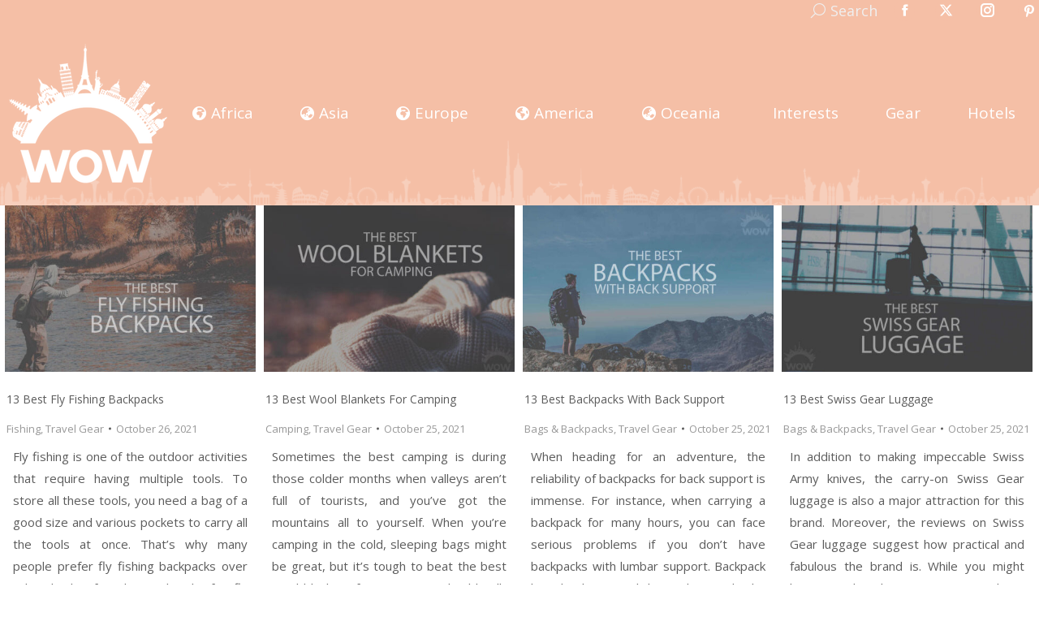

--- FILE ---
content_type: text/html; charset=UTF-8
request_url: https://wowtravel.me/page/128/?fbclid=IwAR0GDYKfzRasYOnHqWaqZTW0siFLSQ8Asr63hv2Wr7zxTsLaRLjRf6pgxpE%5C%5C%5C%5C%5C%5C%5C%5C%5C%5C%5C%5C%5C%5C%27
body_size: 26846
content:
<!DOCTYPE html>
<!--[if !(IE 6) | !(IE 7) | !(IE 8)  ]><!-->
<html lang="en-US" class="no-js">
<!--<![endif]-->
<head>
<meta charset="UTF-8"/>
<meta name="viewport" content="width=device-width, initial-scale=1, maximum-scale=1, user-scalable=0"/>
<meta name="theme-color" content="#f5bfa6"/>	<link rel="profile" href="https://gmpg.org/xfn/11"/>
<meta name='robots' content='index, follow, max-image-preview:large, max-snippet:-1, max-video-preview:-1'/>
<title>WOW Travel - Trusted Travel Review Aggregator 🇺🇸✈️🏝️</title>
<meta name="description" content="Since 2012, WOW Travel is a trusted travel review aggregator by real travelers and your go-to site to plan your next trip. We continue to travel to new amazing places to learn and to share with you all there is out there."/>
<link rel="canonical" href="https://wowtravel.me/"/>
<meta property="og:locale" content="en_US"/>
<meta property="og:type" content="website"/>
<meta property="og:title" content="WOW Travel - Trusted Travel Review Aggregator 🇺🇸✈️🏝️"/>
<meta property="og:description" content="Since 2012, WOW Travel is a trusted travel review aggregator by real travelers and your go-to site to plan your next trip. We continue to travel to new amazing places to learn and to share with you all there is out there."/>
<meta property="og:url" content="https://wowtravel.me/"/>
<meta property="og:site_name" content="WOW Travel"/>
<meta property="article:publisher" content="https://www.facebook.com/wowtravelme"/>
<meta property="article:modified_time" content="2025-05-06T10:07:44+00:00"/>
<meta property="og:image" content="https://wowtravel.me/wp-content/uploads/2021/09/WOW-Travel-Featured-Image.png"/>
<meta property="og:image:width" content="1024"/>
<meta property="og:image:height" content="608"/>
<meta property="og:image:type" content="image/png"/>
<meta name="twitter:card" content="summary_large_image"/>
<meta name="twitter:title" content="WOW Travel - Trusted Travel Review Aggregator 🇺🇸✈️🏝️"/>
<meta name="twitter:description" content="Since 2012, WOW Travel is a trusted travel review aggregator by real travelers and your go-to site to plan your next trip. We continue to travel to new amazing places to learn and to share with you all there is out there."/>
<meta name="twitter:image" content="https://wowtravel.me/wp-content/uploads/2021/09/WOW-Travel-Featured-Image.png"/>
<meta name="twitter:site" content="@wowtravelme"/>
<script type="application/ld+json" class="yoast-schema-graph">{"@context":"https://schema.org","@graph":[{"@type":"WebPage","@id":"https://wowtravel.me/","url":"https://wowtravel.me/","name":"WOW Travel - Trusted Travel Review Aggregator 🇺🇸✈️🏝️","isPartOf":{"@id":"https://wowtravel.me/es/#website"},"about":{"@id":"https://wowtravel.me/es/#organization"},"primaryImageOfPage":{"@id":"https://wowtravel.me/#primaryimage"},"image":{"@id":"https://wowtravel.me/#primaryimage"},"thumbnailUrl":"https://wowtravel.me/wp-content/uploads/2021/07/WOW-Travel-Featured-Image.png","datePublished":"2015-02-04T19:35:47+00:00","dateModified":"2025-05-06T10:07:44+00:00","description":"Since 2012, WOW Travel is a trusted travel review aggregator by real travelers and your go-to site to plan your next trip. We continue to travel to new amazing places to learn and to share with you all there is out there.","breadcrumb":{"@id":"https://wowtravel.me/#breadcrumb"},"inLanguage":"en-US","potentialAction":[{"@type":"ReadAction","target":["https://wowtravel.me/"]}]},{"@type":"ImageObject","inLanguage":"en-US","@id":"https://wowtravel.me/#primaryimage","url":"https://wowtravel.me/wp-content/uploads/2021/07/WOW-Travel-Featured-Image.png","contentUrl":"https://wowtravel.me/wp-content/uploads/2021/07/WOW-Travel-Featured-Image.png","width":1024,"height":608,"caption":"WOW Travel Featured Image"},{"@type":"BreadcrumbList","@id":"https://wowtravel.me/#breadcrumb","itemListElement":[{"@type":"ListItem","position":1,"name":"Home Page"}]},{"@type":"WebSite","@id":"https://wowtravel.me/es/#website","url":"https://wowtravel.me/es/","name":"WOW Travel","description":"Trusted Travel Review Aggregator by Real Travelers Since 2011","publisher":{"@id":"https://wowtravel.me/es/#organization"},"potentialAction":[{"@type":"SearchAction","target":{"@type":"EntryPoint","urlTemplate":"https://wowtravel.me/es/?s={search_term_string}"},"query-input":{"@type":"PropertyValueSpecification","valueRequired":true,"valueName":"search_term_string"}}],"inLanguage":"en-US"},{"@type":"Organization","@id":"https://wowtravel.me/es/#organization","name":"WOW Travel","url":"https://wowtravel.me/es/","logo":{"@type":"ImageObject","inLanguage":"en-US","@id":"https://wowtravel.me/es/#/schema/logo/image/","url":"https://wowtravel.me/wp-content/uploads/2021/07/WOW-Travel-Featured-Image.png","contentUrl":"https://wowtravel.me/wp-content/uploads/2021/07/WOW-Travel-Featured-Image.png","width":1024,"height":608,"caption":"WOW Travel"},"image":{"@id":"https://wowtravel.me/es/#/schema/logo/image/"},"sameAs":["https://www.facebook.com/wowtravelme","https://x.com/wowtravelme","https://www.instagram.com/wowtravelme","https://www.pinterest.com/wowtravelme"]}]}</script>
<meta name="msvalidate.01" content="A30A7D172DAFA53F2EA977790C942F11"/>
<meta name="google-site-verification" content="CbXD2NY_5XLvsxj80Y7xKhZff0JOsK3YLBZH7rkLu7M"/>
<meta name="p:domain_verify" content="a63796a6cc7582c775ca480af15f4e66"/>
<link rel='dns-prefetch' href='//fonts.googleapis.com'/>
<link rel="alternate" type="application/rss+xml" title="WOW Travel &raquo; Feed" href="https://wowtravel.me/feed/"/>
<link rel="alternate" type="application/rss+xml" title="WOW Travel &raquo; Comments Feed" href="https://wowtravel.me/comments/feed/"/>
<link rel="alternate" title="oEmbed (JSON)" type="application/json+oembed" href="https://wowtravel.me/wp-json/oembed/1.0/embed?url=https%3A%2F%2Fwowtravel.me%2F"/>
<link rel="alternate" title="oEmbed (XML)" type="text/xml+oembed" href="https://wowtravel.me/wp-json/oembed/1.0/embed?url=https%3A%2F%2Fwowtravel.me%2F&#038;format=xml"/>
<style id='wp-img-auto-sizes-contain-inline-css'>img:is([sizes=auto i],[sizes^="auto," i]){contain-intrinsic-size:3000px 1500px}</style>
<style id='wp-emoji-styles-inline-css'>img.wp-smiley, img.emoji{display:inline !important;border:none !important;box-shadow:none !important;height:1em !important;width:1em !important;margin:0 0.07em !important;vertical-align:-0.1em !important;background:none !important;padding:0 !important;}</style>
<style id='wp-block-library-inline-css'>:root{--wp-block-synced-color:#7a00df;--wp-block-synced-color--rgb:122,0,223;--wp-bound-block-color:var(--wp-block-synced-color);--wp-editor-canvas-background:#ddd;--wp-admin-theme-color:#007cba;--wp-admin-theme-color--rgb:0,124,186;--wp-admin-theme-color-darker-10:#006ba1;--wp-admin-theme-color-darker-10--rgb:0,107,160.5;--wp-admin-theme-color-darker-20:#005a87;--wp-admin-theme-color-darker-20--rgb:0,90,135;--wp-admin-border-width-focus:2px}@media (min-resolution:192dpi){:root{--wp-admin-border-width-focus:1.5px}}.wp-element-button{cursor:pointer}:root .has-very-light-gray-background-color{background-color:#eee}:root .has-very-dark-gray-background-color{background-color:#313131}:root .has-very-light-gray-color{color:#eee}:root .has-very-dark-gray-color{color:#313131}:root .has-vivid-green-cyan-to-vivid-cyan-blue-gradient-background{background:linear-gradient(135deg,#00d084,#0693e3)}:root .has-purple-crush-gradient-background{background:linear-gradient(135deg,#34e2e4,#4721fb 50%,#ab1dfe)}:root .has-hazy-dawn-gradient-background{background:linear-gradient(135deg,#faaca8,#dad0ec)}:root .has-subdued-olive-gradient-background{background:linear-gradient(135deg,#fafae1,#67a671)}:root .has-atomic-cream-gradient-background{background:linear-gradient(135deg,#fdd79a,#004a59)}:root .has-nightshade-gradient-background{background:linear-gradient(135deg,#330968,#31cdcf)}:root .has-midnight-gradient-background{background:linear-gradient(135deg,#020381,#2874fc)}:root{--wp--preset--font-size--normal:16px;--wp--preset--font-size--huge:42px}.has-regular-font-size{font-size:1em}.has-larger-font-size{font-size:2.625em}.has-normal-font-size{font-size:var(--wp--preset--font-size--normal)}.has-huge-font-size{font-size:var(--wp--preset--font-size--huge)}.has-text-align-center{text-align:center}.has-text-align-left{text-align:left}.has-text-align-right{text-align:right}.has-fit-text{white-space:nowrap!important}#end-resizable-editor-section{display:none}.aligncenter{clear:both}.items-justified-left{justify-content:flex-start}.items-justified-center{justify-content:center}.items-justified-right{justify-content:flex-end}.items-justified-space-between{justify-content:space-between}.screen-reader-text{border:0;clip-path:inset(50%);height:1px;margin:-1px;overflow:hidden;padding:0;position:absolute;width:1px;word-wrap:normal!important}.screen-reader-text:focus{background-color:#ddd;clip-path:none;color:#444;display:block;font-size:1em;height:auto;left:5px;line-height:normal;padding:15px 23px 14px;text-decoration:none;top:5px;width:auto;z-index:100000}html :where(.has-border-color){border-style:solid}html :where([style*=border-top-color]){border-top-style:solid}html :where([style*=border-right-color]){border-right-style:solid}html :where([style*=border-bottom-color]){border-bottom-style:solid}html :where([style*=border-left-color]){border-left-style:solid}html :where([style*=border-width]){border-style:solid}html :where([style*=border-top-width]){border-top-style:solid}html :where([style*=border-right-width]){border-right-style:solid}html :where([style*=border-bottom-width]){border-bottom-style:solid}html :where([style*=border-left-width]){border-left-style:solid}html :where(img[class*=wp-image-]){height:auto;max-width:100%}:where(figure){margin:0 0 1em}html :where(.is-position-sticky){--wp-admin--admin-bar--position-offset:var(--wp-admin--admin-bar--height,0px)}@media screen and (max-width:600px){html :where(.is-position-sticky){--wp-admin--admin-bar--position-offset:0px}}</style><style id='wp-block-heading-inline-css'>h1:where(.wp-block-heading).has-background,h2:where(.wp-block-heading).has-background,h3:where(.wp-block-heading).has-background,h4:where(.wp-block-heading).has-background,h5:where(.wp-block-heading).has-background,h6:where(.wp-block-heading).has-background{padding:1.25em 2.375em}h1.has-text-align-left[style*=writing-mode]:where([style*=vertical-lr]),h1.has-text-align-right[style*=writing-mode]:where([style*=vertical-rl]),h2.has-text-align-left[style*=writing-mode]:where([style*=vertical-lr]),h2.has-text-align-right[style*=writing-mode]:where([style*=vertical-rl]),h3.has-text-align-left[style*=writing-mode]:where([style*=vertical-lr]),h3.has-text-align-right[style*=writing-mode]:where([style*=vertical-rl]),h4.has-text-align-left[style*=writing-mode]:where([style*=vertical-lr]),h4.has-text-align-right[style*=writing-mode]:where([style*=vertical-rl]),h5.has-text-align-left[style*=writing-mode]:where([style*=vertical-lr]),h5.has-text-align-right[style*=writing-mode]:where([style*=vertical-rl]),h6.has-text-align-left[style*=writing-mode]:where([style*=vertical-lr]),h6.has-text-align-right[style*=writing-mode]:where([style*=vertical-rl]){rotate:180deg}</style>
<style id='wp-block-list-inline-css'>ol,ul{box-sizing:border-box}:root :where(.wp-block-list.has-background){padding:1.25em 2.375em}</style>
<style id='wp-block-paragraph-inline-css'>.is-small-text{font-size:.875em}.is-regular-text{font-size:1em}.is-large-text{font-size:2.25em}.is-larger-text{font-size:3em}.has-drop-cap:not(:focus):first-letter{float:left;font-size:8.4em;font-style:normal;font-weight:100;line-height:.68;margin:.05em .1em 0 0;text-transform:uppercase}body.rtl .has-drop-cap:not(:focus):first-letter{float:none;margin-left:.1em}p.has-drop-cap.has-background{overflow:hidden}:root :where(p.has-background){padding:1.25em 2.375em}:where(p.has-text-color:not(.has-link-color)) a{color:inherit}p.has-text-align-left[style*="writing-mode:vertical-lr"],p.has-text-align-right[style*="writing-mode:vertical-rl"]{rotate:180deg}</style>
<style id='wp-block-quote-inline-css'>.wp-block-quote{box-sizing:border-box;overflow-wrap:break-word}.wp-block-quote.is-large:where(:not(.is-style-plain)),.wp-block-quote.is-style-large:where(:not(.is-style-plain)){margin-bottom:1em;padding:0 1em}.wp-block-quote.is-large:where(:not(.is-style-plain)) p,.wp-block-quote.is-style-large:where(:not(.is-style-plain)) p{font-size:1.5em;font-style:italic;line-height:1.6}.wp-block-quote.is-large:where(:not(.is-style-plain)) cite,.wp-block-quote.is-large:where(:not(.is-style-plain)) footer,.wp-block-quote.is-style-large:where(:not(.is-style-plain)) cite,.wp-block-quote.is-style-large:where(:not(.is-style-plain)) footer{font-size:1.125em;text-align:right}.wp-block-quote>cite{display:block}</style>
<style id='wp-block-quote-theme-inline-css'>.wp-block-quote{border-left:.25em solid;margin:0 0 1.75em;padding-left:1em}.wp-block-quote cite,.wp-block-quote footer{color:currentColor;font-size:.8125em;font-style:normal;position:relative}.wp-block-quote:where(.has-text-align-right){border-left:none;border-right:.25em solid;padding-left:0;padding-right:1em}.wp-block-quote:where(.has-text-align-center){border:none;padding-left:0}.wp-block-quote.is-large,.wp-block-quote.is-style-large,.wp-block-quote:where(.is-style-plain){border:none}</style>
<style id='global-styles-inline-css'>:root{--wp--preset--aspect-ratio--square:1;--wp--preset--aspect-ratio--4-3:4/3;--wp--preset--aspect-ratio--3-4:3/4;--wp--preset--aspect-ratio--3-2:3/2;--wp--preset--aspect-ratio--2-3:2/3;--wp--preset--aspect-ratio--16-9:16/9;--wp--preset--aspect-ratio--9-16:9/16;--wp--preset--color--black:#000000;--wp--preset--color--cyan-bluish-gray:#abb8c3;--wp--preset--color--white:#FFF;--wp--preset--color--pale-pink:#f78da7;--wp--preset--color--vivid-red:#cf2e2e;--wp--preset--color--luminous-vivid-orange:#ff6900;--wp--preset--color--luminous-vivid-amber:#fcb900;--wp--preset--color--light-green-cyan:#7bdcb5;--wp--preset--color--vivid-green-cyan:#00d084;--wp--preset--color--pale-cyan-blue:#8ed1fc;--wp--preset--color--vivid-cyan-blue:#0693e3;--wp--preset--color--vivid-purple:#9b51e0;--wp--preset--color--accent:#f5bfa6;--wp--preset--color--dark-gray:#111;--wp--preset--color--light-gray:#767676;--wp--preset--gradient--vivid-cyan-blue-to-vivid-purple:linear-gradient(135deg,rgb(6,147,227) 0%,rgb(155,81,224) 100%);--wp--preset--gradient--light-green-cyan-to-vivid-green-cyan:linear-gradient(135deg,rgb(122,220,180) 0%,rgb(0,208,130) 100%);--wp--preset--gradient--luminous-vivid-amber-to-luminous-vivid-orange:linear-gradient(135deg,rgb(252,185,0) 0%,rgb(255,105,0) 100%);--wp--preset--gradient--luminous-vivid-orange-to-vivid-red:linear-gradient(135deg,rgb(255,105,0) 0%,rgb(207,46,46) 100%);--wp--preset--gradient--very-light-gray-to-cyan-bluish-gray:linear-gradient(135deg,rgb(238,238,238) 0%,rgb(169,184,195) 100%);--wp--preset--gradient--cool-to-warm-spectrum:linear-gradient(135deg,rgb(74,234,220) 0%,rgb(151,120,209) 20%,rgb(207,42,186) 40%,rgb(238,44,130) 60%,rgb(251,105,98) 80%,rgb(254,248,76) 100%);--wp--preset--gradient--blush-light-purple:linear-gradient(135deg,rgb(255,206,236) 0%,rgb(152,150,240) 100%);--wp--preset--gradient--blush-bordeaux:linear-gradient(135deg,rgb(254,205,165) 0%,rgb(254,45,45) 50%,rgb(107,0,62) 100%);--wp--preset--gradient--luminous-dusk:linear-gradient(135deg,rgb(255,203,112) 0%,rgb(199,81,192) 50%,rgb(65,88,208) 100%);--wp--preset--gradient--pale-ocean:linear-gradient(135deg,rgb(255,245,203) 0%,rgb(182,227,212) 50%,rgb(51,167,181) 100%);--wp--preset--gradient--electric-grass:linear-gradient(135deg,rgb(202,248,128) 0%,rgb(113,206,126) 100%);--wp--preset--gradient--midnight:linear-gradient(135deg,rgb(2,3,129) 0%,rgb(40,116,252) 100%);--wp--preset--font-size--small:13px;--wp--preset--font-size--medium:20px;--wp--preset--font-size--large:36px;--wp--preset--font-size--x-large:42px;--wp--preset--spacing--20:0.44rem;--wp--preset--spacing--30:0.67rem;--wp--preset--spacing--40:1rem;--wp--preset--spacing--50:1.5rem;--wp--preset--spacing--60:2.25rem;--wp--preset--spacing--70:3.38rem;--wp--preset--spacing--80:5.06rem;--wp--preset--shadow--natural:6px 6px 9px rgba(0, 0, 0, 0.2);--wp--preset--shadow--deep:12px 12px 50px rgba(0, 0, 0, 0.4);--wp--preset--shadow--sharp:6px 6px 0px rgba(0, 0, 0, 0.2);--wp--preset--shadow--outlined:6px 6px 0px -3px rgb(255, 255, 255), 6px 6px rgb(0, 0, 0);--wp--preset--shadow--crisp:6px 6px 0px rgb(0, 0, 0);}:where(.is-layout-flex){gap:0.5em;}:where(.is-layout-grid){gap:0.5em;}body .is-layout-flex{display:flex;}.is-layout-flex{flex-wrap:wrap;align-items:center;}.is-layout-flex > :is(*, div){margin:0;}body .is-layout-grid{display:grid;}.is-layout-grid > :is(*, div){margin:0;}:where(.wp-block-columns.is-layout-flex){gap:2em;}:where(.wp-block-columns.is-layout-grid){gap:2em;}:where(.wp-block-post-template.is-layout-flex){gap:1.25em;}:where(.wp-block-post-template.is-layout-grid){gap:1.25em;}.has-black-color{color:var(--wp--preset--color--black) !important;}.has-cyan-bluish-gray-color{color:var(--wp--preset--color--cyan-bluish-gray) !important;}.has-white-color{color:var(--wp--preset--color--white) !important;}.has-pale-pink-color{color:var(--wp--preset--color--pale-pink) !important;}.has-vivid-red-color{color:var(--wp--preset--color--vivid-red) !important;}.has-luminous-vivid-orange-color{color:var(--wp--preset--color--luminous-vivid-orange) !important;}.has-luminous-vivid-amber-color{color:var(--wp--preset--color--luminous-vivid-amber) !important;}.has-light-green-cyan-color{color:var(--wp--preset--color--light-green-cyan) !important;}.has-vivid-green-cyan-color{color:var(--wp--preset--color--vivid-green-cyan) !important;}.has-pale-cyan-blue-color{color:var(--wp--preset--color--pale-cyan-blue) !important;}.has-vivid-cyan-blue-color{color:var(--wp--preset--color--vivid-cyan-blue) !important;}.has-vivid-purple-color{color:var(--wp--preset--color--vivid-purple) !important;}.has-black-background-color{background-color:var(--wp--preset--color--black) !important;}.has-cyan-bluish-gray-background-color{background-color:var(--wp--preset--color--cyan-bluish-gray) !important;}.has-white-background-color{background-color:var(--wp--preset--color--white) !important;}.has-pale-pink-background-color{background-color:var(--wp--preset--color--pale-pink) !important;}.has-vivid-red-background-color{background-color:var(--wp--preset--color--vivid-red) !important;}.has-luminous-vivid-orange-background-color{background-color:var(--wp--preset--color--luminous-vivid-orange) !important;}.has-luminous-vivid-amber-background-color{background-color:var(--wp--preset--color--luminous-vivid-amber) !important;}.has-light-green-cyan-background-color{background-color:var(--wp--preset--color--light-green-cyan) !important;}.has-vivid-green-cyan-background-color{background-color:var(--wp--preset--color--vivid-green-cyan) !important;}.has-pale-cyan-blue-background-color{background-color:var(--wp--preset--color--pale-cyan-blue) !important;}.has-vivid-cyan-blue-background-color{background-color:var(--wp--preset--color--vivid-cyan-blue) !important;}.has-vivid-purple-background-color{background-color:var(--wp--preset--color--vivid-purple) !important;}.has-black-border-color{border-color:var(--wp--preset--color--black) !important;}.has-cyan-bluish-gray-border-color{border-color:var(--wp--preset--color--cyan-bluish-gray) !important;}.has-white-border-color{border-color:var(--wp--preset--color--white) !important;}.has-pale-pink-border-color{border-color:var(--wp--preset--color--pale-pink) !important;}.has-vivid-red-border-color{border-color:var(--wp--preset--color--vivid-red) !important;}.has-luminous-vivid-orange-border-color{border-color:var(--wp--preset--color--luminous-vivid-orange) !important;}.has-luminous-vivid-amber-border-color{border-color:var(--wp--preset--color--luminous-vivid-amber) !important;}.has-light-green-cyan-border-color{border-color:var(--wp--preset--color--light-green-cyan) !important;}.has-vivid-green-cyan-border-color{border-color:var(--wp--preset--color--vivid-green-cyan) !important;}.has-pale-cyan-blue-border-color{border-color:var(--wp--preset--color--pale-cyan-blue) !important;}.has-vivid-cyan-blue-border-color{border-color:var(--wp--preset--color--vivid-cyan-blue) !important;}.has-vivid-purple-border-color{border-color:var(--wp--preset--color--vivid-purple) !important;}.has-vivid-cyan-blue-to-vivid-purple-gradient-background{background:var(--wp--preset--gradient--vivid-cyan-blue-to-vivid-purple) !important;}.has-light-green-cyan-to-vivid-green-cyan-gradient-background{background:var(--wp--preset--gradient--light-green-cyan-to-vivid-green-cyan) !important;}.has-luminous-vivid-amber-to-luminous-vivid-orange-gradient-background{background:var(--wp--preset--gradient--luminous-vivid-amber-to-luminous-vivid-orange) !important;}.has-luminous-vivid-orange-to-vivid-red-gradient-background{background:var(--wp--preset--gradient--luminous-vivid-orange-to-vivid-red) !important;}.has-very-light-gray-to-cyan-bluish-gray-gradient-background{background:var(--wp--preset--gradient--very-light-gray-to-cyan-bluish-gray) !important;}.has-cool-to-warm-spectrum-gradient-background{background:var(--wp--preset--gradient--cool-to-warm-spectrum) !important;}.has-blush-light-purple-gradient-background{background:var(--wp--preset--gradient--blush-light-purple) !important;}.has-blush-bordeaux-gradient-background{background:var(--wp--preset--gradient--blush-bordeaux) !important;}.has-luminous-dusk-gradient-background{background:var(--wp--preset--gradient--luminous-dusk) !important;}.has-pale-ocean-gradient-background{background:var(--wp--preset--gradient--pale-ocean) !important;}.has-electric-grass-gradient-background{background:var(--wp--preset--gradient--electric-grass) !important;}.has-midnight-gradient-background{background:var(--wp--preset--gradient--midnight) !important;}.has-small-font-size{font-size:var(--wp--preset--font-size--small) !important;}.has-medium-font-size{font-size:var(--wp--preset--font-size--medium) !important;}.has-large-font-size{font-size:var(--wp--preset--font-size--large) !important;}.has-x-large-font-size{font-size:var(--wp--preset--font-size--x-large) !important;}</style>
<style id='classic-theme-styles-inline-css'>.wp-block-button__link{color:#fff;background-color:#32373c;border-radius:9999px;box-shadow:none;text-decoration:none;padding:calc(.667em + 2px) calc(1.333em + 2px);font-size:1.125em}.wp-block-file__button{background:#32373c;color:#fff;text-decoration:none}</style>
<link rel="stylesheet" type="text/css" href="//wowtravel.me/wp-content/cache/wpfc-minified/23z77ngz/g56n1.css" media="all"/>
<link rel="https://api.w.org/" href="https://wowtravel.me/wp-json/"/><link rel="alternate" title="JSON" type="application/json" href="https://wowtravel.me/wp-json/wp/v2/pages/2934"/><link rel="EditURI" type="application/rsd+xml" title="RSD" href="https://wowtravel.me/xmlrpc.php?rsd"/>
<meta name="generator" content="WordPress 6.9"/>
<link rel='shortlink' href='https://wowtravel.me/'/>
<link rel="icon" href="https://wowtravel.me/wp-content/uploads/2021/04/wow-travel-16X16.png" type="image/png" sizes="16x16"/><link rel="icon" href="https://wowtravel.me/wp-content/uploads/2021/04/wow-travel-32X32.png" type="image/png" sizes="32x32"/><link rel="apple-touch-icon" href="https://wowtravel.me/wp-content/uploads/2021/04/wow-travel-60X60.png"><link rel="apple-touch-icon" sizes="76x76" href="https://wowtravel.me/wp-content/uploads/2021/04/wow-travel-76x76-1.png"><link rel="apple-touch-icon" sizes="120x120" href="https://wowtravel.me/wp-content/uploads/2021/04/wow-travel-120x120-1.png"><link rel="apple-touch-icon" sizes="152x152" href="https://wowtravel.me/wp-content/uploads/2021/04/wow-travel-152x152-1.png">		<style id="wp-custom-css">.top-header .main-nav .dt-mega-menu-wrap{top:80%;}
#comments{margin-bottom:0px !important;}
h3#reply-title{margin-bottom:0px;}
.firstcharacter{float:left;color:#f5bfa6;font-size:65px;line-height:60px;padding-top:8px;padding-right:8px;padding-left:0px;font-family:Open Sans;}
.single .post:not(.type-event) .post-thumbnail{margin-bottom:5px;}
#main{padding-top:0;padding-bottom:0;}
div{text-align:justify;text-justify:inter-word;}
.main-nav>li.yellow>a, .main-nav>li:not(.wpml-ls-item).yellow>a .menu-text{color:yellow;}
.main-nav>li.pink>a, .main-nav>li:not(.wpml-ls-item).pink>a .menu-text{color:#fbdbe9;}
.main-nav .sub-nav>li.dt-mega-parent:not(.act):not(.wpml-ls-item)>a:not(.not-clickable-item):hover .menu-text{color:#333333 !important;}
.page-template .wf-cell.shown{padding:5px !important;padding-top:0px !important;}
.page-template .wf-cell.shown h3.entry-title{padding:2px !important;}
.page-template .wf-cell.shown .entry-meta{padding:2px;}
.page-template .wf-cell.shown p:nth-child(3){padding:10px!important;font-size:14px!important;line-height:1.8;}
.entry-content p a:hover, .entry-content li a:hover, .page-info p a:hover, .page-info li a:hover{box-shadow:rgb(245, 216, 192) 0px -24px inset;color:rgb(109, 109, 109);}
.entry-content p a, .entry-content li a, .page-info p a, .page-info li a{color:inherit;background-color:transparent;box-shadow:rgb(245, 216, 192) 0px -3px 0px inset;word-break:break-word;overflow-wrap:break-word;text-decoration:none;transition:box-shadow 0.15s cubic-bezier(0.33, 0.66, 0.66, 1) 0s, color 0.15s ease 0s;padding:0px 2px;}
h2{background-image:linear-gradient(102deg, transparent 1em, rgb(255, 255, 255) 1em), linear-gradient(282deg, transparent 1em, rgb(255, 255, 255) 1em);background-size:60% 100%;-webkit-box-decoration-break:clone;display:inline;background-color:rgba(0, 0, 0, 0) !important;color:rgb(245, 191, 166) !important;background-position:0px 0px, 100% 0px;background-repeat:no-repeat;padding:0.1rem 0.0em !important;background-position-y:0.6em;}
.entry-content h3{background-image:linear-gradient(102deg, transparent 1em, rgb(255, 255, 255) 1em), linear-gradient(282deg, transparent 1em, rgb(255, 255, 255) 1em);background-size:60% 100%;-webkit-box-decoration-break:clone;display:inline;background-color:rgba(0, 0, 0, 0) !important;color:rgb(245, 191, 166) !important;background-position:0px 0px, 100% 0px;background-repeat:no-repeat;padding:0.1rem 0.85em !important;background-position-y:0.6em;}
h3.entry-title{font-size:14px;}
.page-template .wf-cell.shown p:nth-child(3){font-size:15px !important;}
.entry-meta a *{color:#989898;font-size:13px !important;}
.entry-meta span, .entry-meta span *{color:#989898;font-size:13px !important;}
.wp-block-image .aligncenter, .wp-block-image.is-resized{margin:auto;}
@media(max-width:700px){
.mobile-branding img{max-height:60px;width:auto;}
}</style>
<script async src="https://www.googletagmanager.com/gtag/js?id=G-9QN76GQCRJ"></script>
<script>window.dataLayer=window.dataLayer||[];
function gtag(){dataLayer.push(arguments);}
gtag('js', new Date());
gtag('config', 'G-9QN76GQCRJ');</script>
<script>(function(i,s,o,g,r,a,m){i['GoogleAnalyticsObject']=r;i[r]=i[r]||function(){ (i[r].q=i[r].q||[]).push(arguments)},i[r].l=1*new Date();a=s.createElement(o), m=s.getElementsByTagName(o)[0];a.async=1;a.src=g;m.parentNode.insertBefore(a,m) })(window,document,'script','//www.google-analytics.com/analytics.js','ga'); ga('create', 'UA-52259455-1', 'auto'); ga('require', 'linkid'); ga('send', 'pageview');</script>
<script data-wpfc-render="false">var Wpfcll={s:[],osl:0,scroll:false,i:function(){Wpfcll.ss();window.addEventListener('load',function(){let observer=new MutationObserver(mutationRecords=>{Wpfcll.osl=Wpfcll.s.length;Wpfcll.ss();if(Wpfcll.s.length > Wpfcll.osl){Wpfcll.ls(false);}});observer.observe(document.getElementsByTagName("html")[0],{childList:true,attributes:true,subtree:true,attributeFilter:["src"],attributeOldValue:false,characterDataOldValue:false});Wpfcll.ls(true);});window.addEventListener('scroll',function(){Wpfcll.scroll=true;Wpfcll.ls(false);});window.addEventListener('resize',function(){Wpfcll.scroll=true;Wpfcll.ls(false);});window.addEventListener('click',function(){Wpfcll.scroll=true;Wpfcll.ls(false);});},c:function(e,pageload){var w=document.documentElement.clientHeight || body.clientHeight;var n=0;if(pageload){n=0;}else{n=(w > 800) ? 800:200;n=Wpfcll.scroll ? 800:n;}var er=e.getBoundingClientRect();var t=0;var p=e.parentNode ? e.parentNode:false;if(typeof p.getBoundingClientRect=="undefined"){var pr=false;}else{var pr=p.getBoundingClientRect();}if(er.x==0 && er.y==0){for(var i=0;i < 10;i++){if(p){if(pr.x==0 && pr.y==0){if(p.parentNode){p=p.parentNode;}if(typeof p.getBoundingClientRect=="undefined"){pr=false;}else{pr=p.getBoundingClientRect();}}else{t=pr.top;break;}}};}else{t=er.top;}if(w - t+n > 0){return true;}return false;},r:function(e,pageload){var s=this;var oc,ot;try{oc=e.getAttribute("data-wpfc-original-src");ot=e.getAttribute("data-wpfc-original-srcset");originalsizes=e.getAttribute("data-wpfc-original-sizes");if(s.c(e,pageload)){if(oc || ot){if(e.tagName=="DIV" || e.tagName=="A" || e.tagName=="SPAN"){e.style.backgroundImage="url("+oc+")";e.removeAttribute("data-wpfc-original-src");e.removeAttribute("data-wpfc-original-srcset");e.removeAttribute("onload");}else{if(oc){e.setAttribute('src',oc);}if(ot){e.setAttribute('srcset',ot);}if(originalsizes){e.setAttribute('sizes',originalsizes);}if(e.getAttribute("alt") && e.getAttribute("alt")=="blank"){e.removeAttribute("alt");}e.removeAttribute("data-wpfc-original-src");e.removeAttribute("data-wpfc-original-srcset");e.removeAttribute("data-wpfc-original-sizes");e.removeAttribute("onload");if(e.tagName=="IFRAME"){var y="https://www.youtube.com/embed/";if(navigator.userAgent.match(/\sEdge?\/\d/i)){e.setAttribute('src',e.getAttribute("src").replace(/.+\/templates\/youtube\.html\#/,y));}e.onload=function(){if(typeof window.jQuery !="undefined"){if(jQuery.fn.fitVids){jQuery(e).parent().fitVids({customSelector:"iframe[src]"});}}var s=e.getAttribute("src").match(/templates\/youtube\.html\#(.+)/);if(s){try{var i=e.contentDocument || e.contentWindow;if(i.location.href=="about:blank"){e.setAttribute('src',y+s[1]);}}catch(err){e.setAttribute('src',y+s[1]);}}}}}}else{if(e.tagName=="NOSCRIPT"){if(typeof window.jQuery !="undefined"){if(jQuery(e).attr("data-type")=="wpfc"){e.removeAttribute("data-type");jQuery(e).after(jQuery(e).text());}}}}}}catch(error){console.log(error);console.log("==>",e);}},ss:function(){var i=Array.prototype.slice.call(document.getElementsByTagName("img"));var f=Array.prototype.slice.call(document.getElementsByTagName("iframe"));var d=Array.prototype.slice.call(document.getElementsByTagName("div"));var a=Array.prototype.slice.call(document.getElementsByTagName("a"));var s=Array.prototype.slice.call(document.getElementsByTagName("span"));var n=Array.prototype.slice.call(document.getElementsByTagName("noscript"));this.s=i.concat(f).concat(d).concat(a).concat(s).concat(n);},ls:function(pageload){var s=this;[].forEach.call(s.s,function(e,index){s.r(e,pageload);});}};document.addEventListener('DOMContentLoaded',function(){wpfci();});function wpfci(){Wpfcll.i();}</script>
</head>
<body id="the7-body" class="home paged wp-singular page-template page-template-template-blog-masonry page-template-template-blog-masonry-php page page-id-2934 page-parent wp-embed-responsive paged-128 page-paged-128 wp-theme-dt-the7 blog layout-grid description-under-image title-off dt-responsive-on right-mobile-menu-close-icon ouside-menu-close-icon mobile-hamburger-close-bg-enable mobile-hamburger-close-bg-hover-enable fade-medium-mobile-menu-close-icon fade-small-menu-close-icon srcset-enabled btn-flat custom-btn-color custom-btn-hover-color footer-overlap top-header first-switch-logo-center first-switch-menu-left second-switch-logo-center second-switch-menu-left popup-message-style the7-ver-14.0.1.1">
<div id="page">
<a class="skip-link screen-reader-text" href="#content">Skip to content</a>
<div class="masthead inline-header justify widgets full-width surround shadow-mobile-header-decoration medium-mobile-menu-icon mobile-menu-icon-bg-on mobile-menu-icon-hover-bg-on dt-parent-menu-clickable show-sub-menu-on-hover">
<div class="top-bar top-bar-line-hide">
<div class="top-bar-bg"></div><div class="mini-widgets left-widgets"></div><div class="right-widgets mini-widgets"><div class="mini-search show-on-desktop in-top-bar-right in-menu-second-switch popup-search custom-icon"><form class="searchform mini-widget-searchform" role="search" method="get" action="https://wowtravel.me/">
<div class="screen-reader-text">Search:</div><a href="" class="submit"><i class="mw-icon the7-mw-icon-search"></i><span>Search</span></a>
<div class="popup-search-wrap"> <input type="text" aria-label="Search" class="field searchform-s" name="s" value="" placeholder="Type and hit enter …" title="Search form"/> <a href="" class="search-icon" aria-label="Search"><i class="the7-mw-icon-search" aria-hidden="true"></i></a></div><input type="submit" class="assistive-text searchsubmit" value="Go!"/>
</form></div><div class="soc-ico show-on-desktop in-top-bar-right in-menu-second-switch accent-bg disabled-border border-off hover-disabled-bg hover-custom-border hover-border-on"><a title="Facebook page opens in new window" href="https://www.facebook.com/wowtravelme" target="_blank" class="facebook"><span class="soc-font-icon"></span><span class="screen-reader-text">Facebook page opens in new window</span></a><a title="X page opens in new window" href="https://www.twitter.com/wowtravelme" target="_blank" class="twitter"><span class="soc-font-icon"></span><span class="screen-reader-text">X page opens in new window</span></a><a title="Instagram page opens in new window" href="https://instagram.com/wowtravelme" target="_blank" class="instagram"><span class="soc-font-icon"></span><span class="screen-reader-text">Instagram page opens in new window</span></a><a title="Pinterest page opens in new window" href="https://www.pinterest.com/wowtravelme/" target="_blank" class="pinterest"><span class="soc-font-icon"></span><span class="screen-reader-text">Pinterest page opens in new window</span></a></div></div></div><header class="header-bar" role="banner">
<div class="branding">
<div id="site-title" class="assistive-text">WOW Travel</div><div id="site-description" class="assistive-text">Trusted Travel Review Aggregator by Real Travelers Since 2011</div><a href="https://wowtravel.me/"><img onload="Wpfcll.r(this,true);" src="https://wowtravel.me/wp-content/plugins/wp-fastest-cache-premium/pro/images/blank.gif" class="preload-me" data-wpfc-original-src="https://wowtravel.me/wp-content/uploads/2021/04/WOW-Travel-Logo21.png" data-wpfc-original-srcset="https://wowtravel.me/wp-content/uploads/2021/04/WOW-Travel-Logo21.png 200w, https://wowtravel.me/wp-content/uploads/2021/04/WOW-Travel-Logo21.png 200w" width="200" height="174" data-wpfc-original-sizes="200px" alt="WOW Travel"/></a></div><ul id="primary-menu" class="main-nav outside-item-remove-margin"><li class="menu-item menu-item-type-post_type menu-item-object-page menu-item-has-children menu-item-15764 first has-children depth-0"><a href='https://wowtravel.me/africa/' data-level='1' aria-haspopup='true' aria-expanded='false'><i class="fas fa-globe-africa"></i><span class="menu-item-text"><span class="menu-text">Africa</span></span></a><ul class="sub-nav hover-style-bg" role="group"><li class="menu-item menu-item-type-taxonomy menu-item-object-category menu-item-32658 first depth-1"><a href='https://wowtravel.me/category/africa/cameroon/' data-level='2'><span class="menu-item-text"><span class="menu-text">Cameroon</span></span></a></li> <li class="menu-item menu-item-type-taxonomy menu-item-object-category menu-item-32659 depth-1"><a href='https://wowtravel.me/category/africa/cape-verde/' data-level='2'><span class="menu-item-text"><span class="menu-text">Cape Verde</span></span></a></li> <li class="menu-item menu-item-type-taxonomy menu-item-object-category menu-item-32660 depth-1"><a href='https://wowtravel.me/category/africa/egypt/' data-level='2'><span class="menu-item-text"><span class="menu-text">Egypt</span></span></a></li> <li class="menu-item menu-item-type-taxonomy menu-item-object-category menu-item-32661 depth-1"><a href='https://wowtravel.me/category/africa/ethiopia/' data-level='2'><span class="menu-item-text"><span class="menu-text">Ethiopia</span></span></a></li> <li class="menu-item menu-item-type-taxonomy menu-item-object-category menu-item-87860 depth-1"><a href='https://wowtravel.me/category/africa/ghana/' data-level='2'><span class="menu-item-text"><span class="menu-text">Ghana</span></span></a></li> <li class="menu-item menu-item-type-taxonomy menu-item-object-category menu-item-32662 depth-1"><a href='https://wowtravel.me/category/africa/kenya/' data-level='2'><span class="menu-item-text"><span class="menu-text">Kenya</span></span></a></li> <li class="menu-item menu-item-type-taxonomy menu-item-object-category menu-item-32663 depth-1"><a href='https://wowtravel.me/category/africa/madagascar/' data-level='2'><span class="menu-item-text"><span class="menu-text">Madagascar</span></span></a></li> <li class="menu-item menu-item-type-taxonomy menu-item-object-category menu-item-32664 depth-1"><a href='https://wowtravel.me/category/africa/mali/' data-level='2'><span class="menu-item-text"><span class="menu-text">Mali</span></span></a></li> <li class="menu-item menu-item-type-taxonomy menu-item-object-category menu-item-32665 depth-1"><a href='https://wowtravel.me/category/africa/mauritius/' data-level='2'><span class="menu-item-text"><span class="menu-text">Mauritius</span></span></a></li> <li class="menu-item menu-item-type-taxonomy menu-item-object-category menu-item-32666 depth-1"><a href='https://wowtravel.me/category/africa/morocco/' data-level='2'><span class="menu-item-text"><span class="menu-text">Morocco</span></span></a></li> <li class="menu-item menu-item-type-taxonomy menu-item-object-category menu-item-32674 depth-1"><a href='https://wowtravel.me/category/africa/mozambique/' data-level='2'><span class="menu-item-text"><span class="menu-text">Mozambique</span></span></a></li> <li class="menu-item menu-item-type-taxonomy menu-item-object-category menu-item-32667 depth-1"><a href='https://wowtravel.me/category/africa/namibia/' data-level='2'><span class="menu-item-text"><span class="menu-text">Namibia</span></span></a></li> <li class="menu-item menu-item-type-taxonomy menu-item-object-category menu-item-32668 depth-1"><a href='https://wowtravel.me/category/africa/nigeria/' data-level='2'><span class="menu-item-text"><span class="menu-text">Nigeria</span></span></a></li> <li class="menu-item menu-item-type-taxonomy menu-item-object-category menu-item-32669 depth-1"><a href='https://wowtravel.me/category/africa/seychelles/' data-level='2'><span class="menu-item-text"><span class="menu-text">Seychelles</span></span></a></li> <li class="menu-item menu-item-type-taxonomy menu-item-object-category menu-item-32670 depth-1"><a href='https://wowtravel.me/category/africa/south-africa/' data-level='2'><span class="menu-item-text"><span class="menu-text">South Africa</span></span></a></li> <li class="menu-item menu-item-type-taxonomy menu-item-object-category menu-item-32671 depth-1"><a href='https://wowtravel.me/category/africa/tanzania/' data-level='2'><span class="menu-item-text"><span class="menu-text">Tanzania</span></span></a></li> <li class="menu-item menu-item-type-taxonomy menu-item-object-category menu-item-32672 depth-1"><a href='https://wowtravel.me/category/africa/tunisia/' data-level='2'><span class="menu-item-text"><span class="menu-text">Tunisia</span></span></a></li> <li class="menu-item menu-item-type-taxonomy menu-item-object-category menu-item-32673 depth-1"><a href='https://wowtravel.me/category/africa/kampala/' data-level='2'><span class="menu-item-text"><span class="menu-text">Uganda</span></span></a></li> </ul></li> <li class="menu-item menu-item-type-post_type menu-item-object-page menu-item-has-children menu-item-10182 has-children depth-0 dt-mega-menu mega-auto-width mega-column-5"><a href='https://wowtravel.me/asia/' data-level='1' aria-haspopup='true' aria-expanded='false'><i class="fas fa-globe-asia"></i><span class="menu-item-text"><span class="menu-text">Asia</span></span></a><div class="dt-mega-menu-wrap"><ul class="sub-nav hover-style-bg" role="group"><li class="menu-item menu-item-type-post_type menu-item-object-page menu-item-has-children menu-item-15756 first has-children depth-1 no-link dt-mega-parent wf-1-5"><a href='https://wowtravel.me/asia/centralnorthern-asia/' data-level='2' aria-haspopup='true' aria-expanded='false'><span class="menu-item-text"><span class="menu-text">Central &#038; Northern Asia</span></span></a><ul class="sub-nav hover-style-bg" role="group"><li class="menu-item menu-item-type-taxonomy menu-item-object-category menu-item-10190 first depth-2"><a href='https://wowtravel.me/category/asia/centralnorthern-asia/azerbaijan/' data-level='3'><span class="menu-item-text"><span class="menu-text">Azerbaijan</span></span></a></li> <li class="menu-item menu-item-type-taxonomy menu-item-object-category menu-item-10980 depth-2"><a href='https://wowtravel.me/category/asia/centralnorthern-asia/armenia/' data-level='3'><span class="menu-item-text"><span class="menu-text">Armenia</span></span></a></li> <li class="menu-item menu-item-type-taxonomy menu-item-object-category menu-item-10193 depth-2"><a href='https://wowtravel.me/category/asia/centralnorthern-asia/georgia/' data-level='3'><span class="menu-item-text"><span class="menu-text">Georgia</span></span></a></li> <li class="menu-item menu-item-type-taxonomy menu-item-object-category menu-item-10196 depth-2"><a href='https://wowtravel.me/category/asia/centralnorthern-asia/kazakhstan/' data-level='3'><span class="menu-item-text"><span class="menu-text">Kazakhstan</span></span></a></li> <li class="menu-item menu-item-type-taxonomy menu-item-object-category menu-item-19090 depth-2"><a href='https://wowtravel.me/category/asia/centralnorthern-asia/kyrgyzstan/' data-level='3'><span class="menu-item-text"><span class="menu-text">Kyrgyzstan</span></span></a></li> <li class="menu-item menu-item-type-taxonomy menu-item-object-category menu-item-10199 depth-2"><a href='https://wowtravel.me/category/asia/centralnorthern-asia/russia/' data-level='3'><span class="menu-item-text"><span class="menu-text">Russia</span></span></a></li> <li class="menu-item menu-item-type-taxonomy menu-item-object-category menu-item-19224 depth-2"><a href='https://wowtravel.me/category/asia/centralnorthern-asia/tajikistan/' data-level='3'><span class="menu-item-text"><span class="menu-text">Tajikistan</span></span></a></li> <li class="menu-item menu-item-type-taxonomy menu-item-object-category menu-item-22909 depth-2"><a href='https://wowtravel.me/category/asia/centralnorthern-asia/turkmenistan/' data-level='3'><span class="menu-item-text"><span class="menu-text">Turkmenistan</span></span></a></li> <li class="menu-item menu-item-type-taxonomy menu-item-object-category menu-item-20378 depth-2"><a href='https://wowtravel.me/category/asia/centralnorthern-asia/uzbekistan/' data-level='3'><span class="menu-item-text"><span class="menu-text">Uzbekistan</span></span></a></li> </ul></li> <li class="menu-item menu-item-type-post_type menu-item-object-page menu-item-has-children menu-item-15757 has-children depth-1 no-link dt-mega-parent wf-1-5"><a href='https://wowtravel.me/asia/eastern-asia/' data-level='2' aria-haspopup='true' aria-expanded='false'><span class="menu-item-text"><span class="menu-text">Eastern Asia</span></span></a><ul class="sub-nav hover-style-bg" role="group"><li class="menu-item menu-item-type-taxonomy menu-item-object-category menu-item-10192 first depth-2"><a href='https://wowtravel.me/category/asia/eastern-asia/china/' data-level='3'><span class="menu-item-text"><span class="menu-text">China</span></span></a></li> <li class="menu-item menu-item-type-taxonomy menu-item-object-category menu-item-15762 depth-2"><a href='https://wowtravel.me/category/asia/eastern-asia/hong-kong/' data-level='3'><span class="menu-item-text"><span class="menu-text">Hong Kong</span></span></a></li> <li class="menu-item menu-item-type-taxonomy menu-item-object-category menu-item-10195 depth-2"><a href='https://wowtravel.me/category/asia/eastern-asia/japan/' data-level='3'><span class="menu-item-text"><span class="menu-text">Japan</span></span></a></li> <li class="menu-item menu-item-type-taxonomy menu-item-object-category menu-item-15763 depth-2"><a href='https://wowtravel.me/category/asia/eastern-asia/macau/' data-level='3'><span class="menu-item-text"><span class="menu-text">Macau</span></span></a></li> <li class="menu-item menu-item-type-taxonomy menu-item-object-category menu-item-10504 depth-2"><a href='https://wowtravel.me/category/asia/eastern-asia/mongolia/' data-level='3'><span class="menu-item-text"><span class="menu-text">Mongolia</span></span></a></li> <li class="menu-item menu-item-type-taxonomy menu-item-object-category menu-item-10201 depth-2"><a href='https://wowtravel.me/category/asia/eastern-asia/south-korea/' data-level='3'><span class="menu-item-text"><span class="menu-text">South Korea</span></span></a></li> <li class="menu-item menu-item-type-taxonomy menu-item-object-category menu-item-10202 depth-2"><a href='https://wowtravel.me/category/asia/eastern-asia/taiwan/' data-level='3'><span class="menu-item-text"><span class="menu-text">Taiwan</span></span></a></li> </ul></li> <li class="menu-item menu-item-type-post_type menu-item-object-page menu-item-has-children menu-item-15760 has-children depth-1 no-link dt-mega-parent wf-1-5"><a href='https://wowtravel.me/asia/southeastern-asia/' data-level='2' aria-haspopup='true' aria-expanded='false'><span class="menu-item-text"><span class="menu-text">Southeastern Asia</span></span></a><ul class="sub-nav hover-style-bg" role="group"><li class="menu-item menu-item-type-taxonomy menu-item-object-category menu-item-10914 first depth-2"><a href='https://wowtravel.me/category/asia/southeastern-asia/brunei/' data-level='3'><span class="menu-item-text"><span class="menu-text">Brunei</span></span></a></li> <li class="menu-item menu-item-type-taxonomy menu-item-object-category menu-item-10915 depth-2"><a href='https://wowtravel.me/category/asia/southeastern-asia/cambodia/' data-level='3'><span class="menu-item-text"><span class="menu-text">Cambodia</span></span></a></li> <li class="menu-item menu-item-type-taxonomy menu-item-object-category menu-item-12191 depth-2"><a href='https://wowtravel.me/category/asia/southeastern-asia/indonesia/' data-level='3'><span class="menu-item-text"><span class="menu-text">Indonesia</span></span></a></li> <li class="menu-item menu-item-type-taxonomy menu-item-object-category menu-item-10502 depth-2"><a href='https://wowtravel.me/category/asia/southeastern-asia/laos/' data-level='3'><span class="menu-item-text"><span class="menu-text">Laos</span></span></a></li> <li class="menu-item menu-item-type-taxonomy menu-item-object-category menu-item-10197 depth-2"><a href='https://wowtravel.me/category/asia/southeastern-asia/malaysia/' data-level='3'><span class="menu-item-text"><span class="menu-text">Malaysia</span></span></a></li> <li class="menu-item menu-item-type-taxonomy menu-item-object-category menu-item-10505 depth-2"><a href='https://wowtravel.me/category/asia/southeastern-asia/myanmar/' data-level='3'><span class="menu-item-text"><span class="menu-text">Myanmar</span></span></a></li> <li class="menu-item menu-item-type-taxonomy menu-item-object-category menu-item-10198 depth-2"><a href='https://wowtravel.me/category/asia/southeastern-asia/philippines/' data-level='3'><span class="menu-item-text"><span class="menu-text">Philippines</span></span></a></li> <li class="menu-item menu-item-type-taxonomy menu-item-object-category menu-item-10200 depth-2"><a href='https://wowtravel.me/category/asia/southeastern-asia/singapore/' data-level='3'><span class="menu-item-text"><span class="menu-text">Singapore</span></span></a></li> <li class="menu-item menu-item-type-taxonomy menu-item-object-category menu-item-10203 depth-2"><a href='https://wowtravel.me/category/asia/southeastern-asia/thailand/' data-level='3'><span class="menu-item-text"><span class="menu-text">Thailand</span></span></a></li> <li class="menu-item menu-item-type-taxonomy menu-item-object-category menu-item-27190 depth-2"><a href='https://wowtravel.me/category/asia/southeastern-asia/timor-leste/' data-level='3'><span class="menu-item-text"><span class="menu-text">Timor Leste</span></span></a></li> <li class="menu-item menu-item-type-taxonomy menu-item-object-category menu-item-12185 depth-2"><a href='https://wowtravel.me/category/asia/southeastern-asia/vietnam/' data-level='3'><span class="menu-item-text"><span class="menu-text">Vietnam</span></span></a></li> </ul></li> <li class="menu-item menu-item-type-post_type menu-item-object-page menu-item-has-children menu-item-15759 has-children depth-1 no-link dt-mega-parent wf-1-5"><a href='https://wowtravel.me/asia/southern-asia/' data-level='2' aria-haspopup='true' aria-expanded='false'><span class="menu-item-text"><span class="menu-text">Southern Asia</span></span></a><ul class="sub-nav hover-style-bg" role="group"><li class="menu-item menu-item-type-taxonomy menu-item-object-category menu-item-25911 first depth-2"><a href='https://wowtravel.me/category/asia/southern-asia/afghanistan/' data-level='3'><span class="menu-item-text"><span class="menu-text">Afghanistan</span></span></a></li> <li class="menu-item menu-item-type-taxonomy menu-item-object-category menu-item-12194 depth-2"><a href='https://wowtravel.me/category/asia/southern-asia/bangladesh/' data-level='3'><span class="menu-item-text"><span class="menu-text">Bangladesh</span></span></a></li> <li class="menu-item menu-item-type-taxonomy menu-item-object-category menu-item-10191 depth-2"><a href='https://wowtravel.me/category/asia/southern-asia/bhutan/' data-level='3'><span class="menu-item-text"><span class="menu-text">Bhutan</span></span></a></li> <li class="menu-item menu-item-type-taxonomy menu-item-object-category menu-item-10194 depth-2"><a href='https://wowtravel.me/category/asia/southern-asia/india/' data-level='3'><span class="menu-item-text"><span class="menu-text">India</span></span></a></li> <li class="menu-item menu-item-type-taxonomy menu-item-object-category menu-item-10503 depth-2"><a href='https://wowtravel.me/category/asia/southern-asia/maldives/' data-level='3'><span class="menu-item-text"><span class="menu-text">Maldives</span></span></a></li> <li class="menu-item menu-item-type-taxonomy menu-item-object-category menu-item-10506 depth-2"><a href='https://wowtravel.me/category/asia/southern-asia/nepal/' data-level='3'><span class="menu-item-text"><span class="menu-text">Nepal</span></span></a></li> <li class="menu-item menu-item-type-taxonomy menu-item-object-category menu-item-23494 depth-2"><a href='https://wowtravel.me/category/asia/southern-asia/pakistan/' data-level='3'><span class="menu-item-text"><span class="menu-text">Pakistan</span></span></a></li> <li class="menu-item menu-item-type-taxonomy menu-item-object-category menu-item-12182 depth-2"><a href='https://wowtravel.me/category/asia/southern-asia/sri-lanka/' data-level='3'><span class="menu-item-text"><span class="menu-text">Sri Lanka</span></span></a></li> </ul></li> <li class="menu-item menu-item-type-post_type menu-item-object-page menu-item-has-children menu-item-10186 has-children depth-1 no-link dt-mega-parent wf-1-5"><a href='https://wowtravel.me/asia/middle-east/' data-level='2' aria-haspopup='true' aria-expanded='false'><span class="menu-item-text"><span class="menu-text">Middle East</span></span></a><ul class="sub-nav hover-style-bg" role="group"><li class="menu-item menu-item-type-taxonomy menu-item-object-category menu-item-10204 first depth-2"><a href='https://wowtravel.me/category/asia/middle-east/bahrain/' data-level='3'><span class="menu-item-text"><span class="menu-text">Bahrain</span></span></a></li> <li class="menu-item menu-item-type-taxonomy menu-item-object-category menu-item-11012 depth-2"><a href='https://wowtravel.me/category/asia/middle-east/iran/' data-level='3'><span class="menu-item-text"><span class="menu-text">Iran</span></span></a></li> <li class="menu-item menu-item-type-taxonomy menu-item-object-category menu-item-10205 depth-2"><a href='https://wowtravel.me/category/asia/middle-east/israel/' data-level='3'><span class="menu-item-text"><span class="menu-text">Israel</span></span></a></li> <li class="menu-item menu-item-type-taxonomy menu-item-object-category menu-item-10206 depth-2"><a href='https://wowtravel.me/category/asia/middle-east/jordan/' data-level='3'><span class="menu-item-text"><span class="menu-text">Jordan</span></span></a></li> <li class="menu-item menu-item-type-taxonomy menu-item-object-category menu-item-17979 depth-2"><a href='https://wowtravel.me/category/asia/middle-east/kuwait/' data-level='3'><span class="menu-item-text"><span class="menu-text">Kuwait</span></span></a></li> <li class="menu-item menu-item-type-taxonomy menu-item-object-category menu-item-10499 depth-2"><a href='https://wowtravel.me/category/asia/middle-east/lebanon/' data-level='3'><span class="menu-item-text"><span class="menu-text">Lebanon</span></span></a></li> <li class="menu-item menu-item-type-taxonomy menu-item-object-category menu-item-10207 depth-2"><a href='https://wowtravel.me/category/asia/middle-east/qatar/' data-level='3'><span class="menu-item-text"><span class="menu-text">Qatar</span></span></a></li> <li class="menu-item menu-item-type-taxonomy menu-item-object-category menu-item-10208 depth-2"><a href='https://wowtravel.me/category/asia/middle-east/saudi-arabia/' data-level='3'><span class="menu-item-text"><span class="menu-text">Saudi Arabia</span></span></a></li> <li class="menu-item menu-item-type-taxonomy menu-item-object-category menu-item-10209 depth-2"><a href='https://wowtravel.me/category/asia/middle-east/united-arab-emirates/' data-level='3'><span class="menu-item-text"><span class="menu-text">United Arab Emirates</span></span></a></li> <li class="menu-item menu-item-type-taxonomy menu-item-object-category menu-item-25913 depth-2"><a href='https://wowtravel.me/category/asia/middle-east/yemen/' data-level='3'><span class="menu-item-text"><span class="menu-text">Yemen</span></span></a></li> </ul></li> </ul></div></li> <li class="menu-item menu-item-type-post_type menu-item-object-page menu-item-has-children menu-item-10185 has-children depth-0 dt-mega-menu mega-auto-width mega-column-4"><a href='https://wowtravel.me/europe/' data-level='1' aria-haspopup='true' aria-expanded='false'><i class="fas fa-globe-africa"></i><span class="menu-item-text"><span class="menu-text">Europe</span></span></a><div class="dt-mega-menu-wrap"><ul class="sub-nav hover-style-bg" role="group"><li class="menu-item menu-item-type-post_type menu-item-object-page menu-item-has-children menu-item-15728 first has-children depth-1 no-link dt-mega-parent wf-1-4"><a href='https://wowtravel.me/europe/northern-europe/' data-level='2' aria-haspopup='true' aria-expanded='false'><span class="menu-item-text"><span class="menu-text">Northern Europe</span></span></a><ul class="sub-nav hover-style-bg" role="group"><li class="menu-item menu-item-type-taxonomy menu-item-object-category menu-item-28141 first depth-2"><a href='https://wowtravel.me/category/europe/northern-europe/denmark/' data-level='3'><span class="menu-item-text"><span class="menu-text">Denmark</span></span></a></li> <li class="menu-item menu-item-type-taxonomy menu-item-object-category menu-item-28143 depth-2"><a href='https://wowtravel.me/category/europe/northern-europe/england/' data-level='3'><span class="menu-item-text"><span class="menu-text">England</span></span></a></li> <li class="menu-item menu-item-type-taxonomy menu-item-object-category menu-item-28148 depth-2"><a href='https://wowtravel.me/category/europe/northern-europe/estonia/' data-level='3'><span class="menu-item-text"><span class="menu-text">Estonia</span></span></a></li> <li class="menu-item menu-item-type-taxonomy menu-item-object-category menu-item-28149 depth-2"><a href='https://wowtravel.me/category/europe/northern-europe/finland/' data-level='3'><span class="menu-item-text"><span class="menu-text">Finland</span></span></a></li> <li class="menu-item menu-item-type-taxonomy menu-item-object-category menu-item-28150 depth-2"><a href='https://wowtravel.me/category/europe/northern-europe/iceland/' data-level='3'><span class="menu-item-text"><span class="menu-text">Iceland</span></span></a></li> <li class="menu-item menu-item-type-taxonomy menu-item-object-category menu-item-28144 depth-2"><a href='https://wowtravel.me/category/europe/northern-europe/ireland/' data-level='3'><span class="menu-item-text"><span class="menu-text">Ireland</span></span></a></li> <li class="menu-item menu-item-type-taxonomy menu-item-object-category menu-item-28145 depth-2"><a href='https://wowtravel.me/category/europe/northern-europe/northern-ireland/' data-level='3'><span class="menu-item-text"><span class="menu-text">Northern Ireland</span></span></a></li> <li class="menu-item menu-item-type-taxonomy menu-item-object-category menu-item-28151 depth-2"><a href='https://wowtravel.me/category/europe/northern-europe/isle-of-man/' data-level='3'><span class="menu-item-text"><span class="menu-text">Isle Of Man</span></span></a></li> <li class="menu-item menu-item-type-taxonomy menu-item-object-category menu-item-28152 depth-2"><a href='https://wowtravel.me/category/europe/northern-europe/latvia/' data-level='3'><span class="menu-item-text"><span class="menu-text">Latvia</span></span></a></li> <li class="menu-item menu-item-type-taxonomy menu-item-object-category menu-item-28153 depth-2"><a href='https://wowtravel.me/category/europe/northern-europe/lithuania/' data-level='3'><span class="menu-item-text"><span class="menu-text">Lithuania</span></span></a></li> <li class="menu-item menu-item-type-taxonomy menu-item-object-category menu-item-28154 depth-2"><a href='https://wowtravel.me/category/europe/northern-europe/norway/' data-level='3'><span class="menu-item-text"><span class="menu-text">Norway</span></span></a></li> <li class="menu-item menu-item-type-taxonomy menu-item-object-category menu-item-28146 depth-2"><a href='https://wowtravel.me/category/europe/northern-europe/scotland/' data-level='3'><span class="menu-item-text"><span class="menu-text">Scotland</span></span></a></li> <li class="menu-item menu-item-type-taxonomy menu-item-object-category menu-item-28142 depth-2"><a href='https://wowtravel.me/category/europe/northern-europe/sweden/' data-level='3'><span class="menu-item-text"><span class="menu-text">Sweden</span></span></a></li> <li class="menu-item menu-item-type-taxonomy menu-item-object-category menu-item-28147 depth-2"><a href='https://wowtravel.me/category/europe/northern-europe/wales/' data-level='3'><span class="menu-item-text"><span class="menu-text">Wales</span></span></a></li> </ul></li> <li class="menu-item menu-item-type-post_type menu-item-object-page menu-item-has-children menu-item-28140 has-children depth-1 no-link dt-mega-parent wf-1-4"><a href='https://wowtravel.me/europe/southern-europe/' data-level='2' aria-haspopup='true' aria-expanded='false'><span class="menu-item-text"><span class="menu-text">Southern Europe</span></span></a><ul class="sub-nav hover-style-bg" role="group"><li class="menu-item menu-item-type-taxonomy menu-item-object-category menu-item-28156 first depth-2"><a href='https://wowtravel.me/category/europe/southern-europe/albania/' data-level='3'><span class="menu-item-text"><span class="menu-text">Albania</span></span></a></li> <li class="menu-item menu-item-type-taxonomy menu-item-object-category menu-item-28157 depth-2"><a href='https://wowtravel.me/category/europe/southern-europe/andorra/' data-level='3'><span class="menu-item-text"><span class="menu-text">Andorra</span></span></a></li> <li class="menu-item menu-item-type-taxonomy menu-item-object-category menu-item-28158 depth-2"><a href='https://wowtravel.me/category/europe/southern-europe/bosnia-and-herzegovina/' data-level='3'><span class="menu-item-text"><span class="menu-text">Bosnia and Herzegovina</span></span></a></li> <li class="menu-item menu-item-type-taxonomy menu-item-object-category menu-item-28159 depth-2"><a href='https://wowtravel.me/category/europe/southern-europe/croatia/' data-level='3'><span class="menu-item-text"><span class="menu-text">Croatia</span></span></a></li> <li class="menu-item menu-item-type-taxonomy menu-item-object-category menu-item-28160 depth-2"><a href='https://wowtravel.me/category/europe/southern-europe/cyprus/' data-level='3'><span class="menu-item-text"><span class="menu-text">Cyprus</span></span></a></li> <li class="menu-item menu-item-type-taxonomy menu-item-object-category menu-item-28161 depth-2"><a href='https://wowtravel.me/category/europe/southern-europe/gibraltar/' data-level='3'><span class="menu-item-text"><span class="menu-text">Gibraltar</span></span></a></li> <li class="menu-item menu-item-type-taxonomy menu-item-object-category menu-item-28162 depth-2"><a href='https://wowtravel.me/category/europe/southern-europe/greece/' data-level='3'><span class="menu-item-text"><span class="menu-text">Greece</span></span></a></li> <li class="menu-item menu-item-type-taxonomy menu-item-object-category menu-item-28163 depth-2"><a href='https://wowtravel.me/category/europe/southern-europe/italy/' data-level='3'><span class="menu-item-text"><span class="menu-text">Italy</span></span></a></li> <li class="menu-item menu-item-type-taxonomy menu-item-object-category menu-item-28164 depth-2"><a href='https://wowtravel.me/category/europe/southern-europe/malta/' data-level='3'><span class="menu-item-text"><span class="menu-text">Malta</span></span></a></li> <li class="menu-item menu-item-type-taxonomy menu-item-object-category menu-item-28165 depth-2"><a href='https://wowtravel.me/category/europe/southern-europe/montenegro/' data-level='3'><span class="menu-item-text"><span class="menu-text">Montenegro</span></span></a></li> <li class="menu-item menu-item-type-taxonomy menu-item-object-category menu-item-28166 depth-2"><a href='https://wowtravel.me/category/europe/southern-europe/north-macedonia/' data-level='3'><span class="menu-item-text"><span class="menu-text">North Macedonia</span></span></a></li> <li class="menu-item menu-item-type-taxonomy menu-item-object-category menu-item-28167 depth-2"><a href='https://wowtravel.me/category/europe/southern-europe/portugal/' data-level='3'><span class="menu-item-text"><span class="menu-text">Portugal</span></span></a></li> <li class="menu-item menu-item-type-taxonomy menu-item-object-category menu-item-28168 depth-2"><a href='https://wowtravel.me/category/europe/southern-europe/san-marino/' data-level='3'><span class="menu-item-text"><span class="menu-text">San Marino</span></span></a></li> <li class="menu-item menu-item-type-taxonomy menu-item-object-category menu-item-28169 depth-2"><a href='https://wowtravel.me/category/europe/southern-europe/serbia/' data-level='3'><span class="menu-item-text"><span class="menu-text">Serbia</span></span></a></li> <li class="menu-item menu-item-type-taxonomy menu-item-object-category menu-item-28170 depth-2"><a href='https://wowtravel.me/category/europe/southern-europe/slovenia/' data-level='3'><span class="menu-item-text"><span class="menu-text">Slovenia</span></span></a></li> <li class="menu-item menu-item-type-taxonomy menu-item-object-category menu-item-28171 depth-2"><a href='https://wowtravel.me/category/europe/southern-europe/spain/' data-level='3'><span class="menu-item-text"><span class="menu-text">Spain</span></span></a></li> </ul></li> <li class="menu-item menu-item-type-post_type menu-item-object-page menu-item-has-children menu-item-28139 has-children depth-1 no-link dt-mega-parent wf-1-4"><a href='https://wowtravel.me/europe/western-europe/' data-level='2' aria-haspopup='true' aria-expanded='false'><span class="menu-item-text"><span class="menu-text">Western Europe</span></span></a><ul class="sub-nav hover-style-bg" role="group"><li class="menu-item menu-item-type-taxonomy menu-item-object-category menu-item-28172 first depth-2"><a href='https://wowtravel.me/category/europe/western-europe/austria/' data-level='3'><span class="menu-item-text"><span class="menu-text">Austria</span></span></a></li> <li class="menu-item menu-item-type-taxonomy menu-item-object-category menu-item-28173 depth-2"><a href='https://wowtravel.me/category/europe/western-europe/belgium/' data-level='3'><span class="menu-item-text"><span class="menu-text">Belgium</span></span></a></li> <li class="menu-item menu-item-type-taxonomy menu-item-object-category menu-item-28174 depth-2"><a href='https://wowtravel.me/category/europe/western-europe/france/' data-level='3'><span class="menu-item-text"><span class="menu-text">France</span></span></a></li> <li class="menu-item menu-item-type-taxonomy menu-item-object-category menu-item-28175 depth-2"><a href='https://wowtravel.me/category/europe/western-europe/germany/' data-level='3'><span class="menu-item-text"><span class="menu-text">Germany</span></span></a></li> <li class="menu-item menu-item-type-taxonomy menu-item-object-category menu-item-28176 depth-2"><a href='https://wowtravel.me/category/europe/western-europe/liechtenstein/' data-level='3'><span class="menu-item-text"><span class="menu-text">Liechtenstein</span></span></a></li> <li class="menu-item menu-item-type-taxonomy menu-item-object-category menu-item-28177 depth-2"><a href='https://wowtravel.me/category/europe/western-europe/luxembourg/' data-level='3'><span class="menu-item-text"><span class="menu-text">Luxembourg</span></span></a></li> <li class="menu-item menu-item-type-taxonomy menu-item-object-category menu-item-28178 depth-2"><a href='https://wowtravel.me/category/europe/western-europe/monaco/' data-level='3'><span class="menu-item-text"><span class="menu-text">Monaco</span></span></a></li> <li class="menu-item menu-item-type-taxonomy menu-item-object-category menu-item-28179 depth-2"><a href='https://wowtravel.me/category/europe/western-europe/netherlands/' data-level='3'><span class="menu-item-text"><span class="menu-text">Netherlands</span></span></a></li> <li class="menu-item menu-item-type-taxonomy menu-item-object-category menu-item-28180 depth-2"><a href='https://wowtravel.me/category/europe/western-europe/switzerland/' data-level='3'><span class="menu-item-text"><span class="menu-text">Switzerland</span></span></a></li> </ul></li> <li class="menu-item menu-item-type-post_type menu-item-object-page menu-item-has-children menu-item-28138 has-children depth-1 no-link dt-mega-parent wf-1-4"><a href='https://wowtravel.me/europe/eastern-europe/' data-level='2' aria-haspopup='true' aria-expanded='false'><span class="menu-item-text"><span class="menu-text">Eastern Europe</span></span></a><ul class="sub-nav hover-style-bg" role="group"><li class="menu-item menu-item-type-taxonomy menu-item-object-category menu-item-28181 first depth-2"><a href='https://wowtravel.me/category/europe/eastern-europe/belarus/' data-level='3'><span class="menu-item-text"><span class="menu-text">Belarus</span></span></a></li> <li class="menu-item menu-item-type-taxonomy menu-item-object-category menu-item-28182 depth-2"><a href='https://wowtravel.me/category/europe/eastern-europe/bulgaria/' data-level='3'><span class="menu-item-text"><span class="menu-text">Bulgaria</span></span></a></li> <li class="menu-item menu-item-type-taxonomy menu-item-object-category menu-item-28183 depth-2"><a href='https://wowtravel.me/category/europe/eastern-europe/czech-republic/' data-level='3'><span class="menu-item-text"><span class="menu-text">Czech Republic</span></span></a></li> <li class="menu-item menu-item-type-taxonomy menu-item-object-category menu-item-28184 depth-2"><a href='https://wowtravel.me/category/europe/eastern-europe/hungary/' data-level='3'><span class="menu-item-text"><span class="menu-text">Hungary</span></span></a></li> <li class="menu-item menu-item-type-taxonomy menu-item-object-category menu-item-28185 depth-2"><a href='https://wowtravel.me/category/europe/eastern-europe/moldova/' data-level='3'><span class="menu-item-text"><span class="menu-text">Moldova</span></span></a></li> <li class="menu-item menu-item-type-taxonomy menu-item-object-category menu-item-28186 depth-2"><a href='https://wowtravel.me/category/europe/eastern-europe/poland/' data-level='3'><span class="menu-item-text"><span class="menu-text">Poland</span></span></a></li> <li class="menu-item menu-item-type-taxonomy menu-item-object-category menu-item-28187 depth-2"><a href='https://wowtravel.me/category/europe/eastern-europe/romania/' data-level='3'><span class="menu-item-text"><span class="menu-text">Romania</span></span></a></li> <li class="menu-item menu-item-type-taxonomy menu-item-object-category menu-item-28188 depth-2"><a href='https://wowtravel.me/category/europe/eastern-europe/slovakia/' data-level='3'><span class="menu-item-text"><span class="menu-text">Slovakia</span></span></a></li> <li class="menu-item menu-item-type-taxonomy menu-item-object-category menu-item-10396 depth-2"><a href='https://wowtravel.me/category/europe/eastern-europe/turkey/' data-level='3'><span class="menu-item-text"><span class="menu-text">Turkey</span></span></a></li> <li class="menu-item menu-item-type-taxonomy menu-item-object-category menu-item-28189 depth-2"><a href='https://wowtravel.me/category/europe/eastern-europe/ukraine/' data-level='3'><span class="menu-item-text"><span class="menu-text">Ukraine</span></span></a></li> </ul></li> </ul></div></li> <li class="menu-item menu-item-type-post_type menu-item-object-page menu-item-has-children menu-item-28137 has-children depth-0 dt-mega-menu mega-auto-width mega-column-4"><a href='https://wowtravel.me/america/' data-level='1' aria-haspopup='true' aria-expanded='false'><i class="fas fa-globe-americas"></i><span class="menu-item-text"><span class="menu-text">America</span></span></a><div class="dt-mega-menu-wrap"><ul class="sub-nav hover-style-bg" role="group"><li class="menu-item menu-item-type-post_type menu-item-object-page menu-item-has-children menu-item-28136 first has-children depth-1 no-link dt-mega-parent wf-1-4"><a href='https://wowtravel.me/america/caribbean/' data-level='2' aria-haspopup='true' aria-expanded='false'><span class="menu-item-text"><span class="menu-text">Caribbean</span></span></a><ul class="sub-nav hover-style-bg" role="group"><li class="menu-item menu-item-type-taxonomy menu-item-object-category menu-item-28191 first depth-2"><a href='https://wowtravel.me/category/america/caribbean/antigua-and-barbuda/' data-level='3'><span class="menu-item-text"><span class="menu-text">Antigua And Barbuda</span></span></a></li> <li class="menu-item menu-item-type-taxonomy menu-item-object-category menu-item-28192 depth-2"><a href='https://wowtravel.me/category/america/caribbean/aruba/' data-level='3'><span class="menu-item-text"><span class="menu-text">Aruba</span></span></a></li> <li class="menu-item menu-item-type-taxonomy menu-item-object-category menu-item-28193 depth-2"><a href='https://wowtravel.me/category/america/caribbean/bahamas/' data-level='3'><span class="menu-item-text"><span class="menu-text">Bahamas</span></span></a></li> <li class="menu-item menu-item-type-taxonomy menu-item-object-category menu-item-28194 depth-2"><a href='https://wowtravel.me/category/america/caribbean/barbados/' data-level='3'><span class="menu-item-text"><span class="menu-text">Barbados</span></span></a></li> <li class="menu-item menu-item-type-taxonomy menu-item-object-category menu-item-28195 depth-2"><a href='https://wowtravel.me/category/america/caribbean/bermuda/' data-level='3'><span class="menu-item-text"><span class="menu-text">Bermuda</span></span></a></li> <li class="menu-item menu-item-type-taxonomy menu-item-object-category menu-item-28196 depth-2"><a href='https://wowtravel.me/category/america/caribbean/british-virgin-islands/' data-level='3'><span class="menu-item-text"><span class="menu-text">British Virgin Islands</span></span></a></li> <li class="menu-item menu-item-type-taxonomy menu-item-object-category menu-item-28197 depth-2"><a href='https://wowtravel.me/category/america/caribbean/cayman-islands/' data-level='3'><span class="menu-item-text"><span class="menu-text">Cayman Islands</span></span></a></li> <li class="menu-item menu-item-type-taxonomy menu-item-object-category menu-item-28198 depth-2"><a href='https://wowtravel.me/category/america/caribbean/cuba/' data-level='3'><span class="menu-item-text"><span class="menu-text">Cuba</span></span></a></li> <li class="menu-item menu-item-type-taxonomy menu-item-object-category menu-item-28199 depth-2"><a href='https://wowtravel.me/category/america/caribbean/curacao/' data-level='3'><span class="menu-item-text"><span class="menu-text">Curacao</span></span></a></li> <li class="menu-item menu-item-type-taxonomy menu-item-object-category menu-item-28200 depth-2"><a href='https://wowtravel.me/category/america/caribbean/dominican-republic/' data-level='3'><span class="menu-item-text"><span class="menu-text">Dominican Republic</span></span></a></li> <li class="menu-item menu-item-type-taxonomy menu-item-object-category menu-item-28201 depth-2"><a href='https://wowtravel.me/category/america/caribbean/grenada/' data-level='3'><span class="menu-item-text"><span class="menu-text">Grenada</span></span></a></li> <li class="menu-item menu-item-type-taxonomy menu-item-object-category menu-item-28202 depth-2"><a href='https://wowtravel.me/category/america/caribbean/jamaica/' data-level='3'><span class="menu-item-text"><span class="menu-text">Jamaica</span></span></a></li> <li class="menu-item menu-item-type-taxonomy menu-item-object-category menu-item-28203 depth-2"><a href='https://wowtravel.me/category/america/caribbean/martinique/' data-level='3'><span class="menu-item-text"><span class="menu-text">Martinique</span></span></a></li> <li class="menu-item menu-item-type-taxonomy menu-item-object-category menu-item-28204 depth-2"><a href='https://wowtravel.me/category/america/caribbean/puerto-rico/' data-level='3'><span class="menu-item-text"><span class="menu-text">Puerto Rico</span></span></a></li> <li class="menu-item menu-item-type-taxonomy menu-item-object-category menu-item-28205 depth-2"><a href='https://wowtravel.me/category/america/caribbean/saint-barthelemy/' data-level='3'><span class="menu-item-text"><span class="menu-text">Saint Barthelemy</span></span></a></li> <li class="menu-item menu-item-type-taxonomy menu-item-object-category menu-item-28206 depth-2"><a href='https://wowtravel.me/category/america/caribbean/saint-kitts-and-nevis/' data-level='3'><span class="menu-item-text"><span class="menu-text">Saint Kitts and Nevis</span></span></a></li> <li class="menu-item menu-item-type-taxonomy menu-item-object-category menu-item-28207 depth-2"><a href='https://wowtravel.me/category/america/caribbean/saint-lucia/' data-level='3'><span class="menu-item-text"><span class="menu-text">Saint Lucia</span></span></a></li> <li class="menu-item menu-item-type-taxonomy menu-item-object-category menu-item-28208 depth-2"><a href='https://wowtravel.me/category/america/caribbean/saint-martin/' data-level='3'><span class="menu-item-text"><span class="menu-text">Saint Martin &#038; Sint Maarten</span></span></a></li> <li class="menu-item menu-item-type-taxonomy menu-item-object-category menu-item-28209 depth-2"><a href='https://wowtravel.me/category/america/caribbean/trinidad-and-tobago/' data-level='3'><span class="menu-item-text"><span class="menu-text">Trinidad And Tobago</span></span></a></li> <li class="menu-item menu-item-type-taxonomy menu-item-object-category menu-item-28210 depth-2"><a href='https://wowtravel.me/category/america/caribbean/turks-and-caicos-islands/' data-level='3'><span class="menu-item-text"><span class="menu-text">Turks And Caicos</span></span></a></li> <li class="menu-item menu-item-type-taxonomy menu-item-object-category menu-item-28211 depth-2"><a href='https://wowtravel.me/category/america/caribbean/us-virgin-islands/' data-level='3'><span class="menu-item-text"><span class="menu-text">US Virgin Islands</span></span></a></li> </ul></li> <li class="menu-item menu-item-type-post_type menu-item-object-page menu-item-has-children menu-item-28132 has-children depth-1 no-link dt-mega-parent wf-1-4"><a href='https://wowtravel.me/america/south-america/' data-level='2' aria-haspopup='true' aria-expanded='false'><span class="menu-item-text"><span class="menu-text">South America</span></span></a><ul class="sub-nav hover-style-bg" role="group"><li class="menu-item menu-item-type-taxonomy menu-item-object-category menu-item-28212 first depth-2"><a href='https://wowtravel.me/category/america/south-america/argentina/' data-level='3'><span class="menu-item-text"><span class="menu-text">Argentina</span></span></a></li> <li class="menu-item menu-item-type-taxonomy menu-item-object-category menu-item-28213 depth-2"><a href='https://wowtravel.me/category/america/south-america/bolivia/' data-level='3'><span class="menu-item-text"><span class="menu-text">Bolivia</span></span></a></li> <li class="menu-item menu-item-type-taxonomy menu-item-object-category menu-item-28214 depth-2"><a href='https://wowtravel.me/category/america/south-america/brazil/' data-level='3'><span class="menu-item-text"><span class="menu-text">Brazil</span></span></a></li> <li class="menu-item menu-item-type-taxonomy menu-item-object-category menu-item-28215 depth-2"><a href='https://wowtravel.me/category/america/south-america/chile/' data-level='3'><span class="menu-item-text"><span class="menu-text">Chile</span></span></a></li> <li class="menu-item menu-item-type-taxonomy menu-item-object-category menu-item-28216 depth-2"><a href='https://wowtravel.me/category/america/south-america/colombia/' data-level='3'><span class="menu-item-text"><span class="menu-text">Colombia</span></span></a></li> <li class="menu-item menu-item-type-taxonomy menu-item-object-category menu-item-28217 depth-2"><a href='https://wowtravel.me/category/america/south-america/ecuador/' data-level='3'><span class="menu-item-text"><span class="menu-text">Ecuador</span></span></a></li> <li class="menu-item menu-item-type-taxonomy menu-item-object-category menu-item-28218 depth-2"><a href='https://wowtravel.me/category/america/south-america/falkland-islands/' data-level='3'><span class="menu-item-text"><span class="menu-text">Falkland Islands</span></span></a></li> <li class="menu-item menu-item-type-taxonomy menu-item-object-category menu-item-28219 depth-2"><a href='https://wowtravel.me/category/america/south-america/french-guiana/' data-level='3'><span class="menu-item-text"><span class="menu-text">French Guiana</span></span></a></li> <li class="menu-item menu-item-type-taxonomy menu-item-object-category menu-item-28220 depth-2"><a href='https://wowtravel.me/category/america/south-america/guyana/' data-level='3'><span class="menu-item-text"><span class="menu-text">Guyana</span></span></a></li> <li class="menu-item menu-item-type-taxonomy menu-item-object-category menu-item-28221 depth-2"><a href='https://wowtravel.me/category/america/south-america/paraguay/' data-level='3'><span class="menu-item-text"><span class="menu-text">Paraguay</span></span></a></li> <li class="menu-item menu-item-type-taxonomy menu-item-object-category menu-item-28222 depth-2"><a href='https://wowtravel.me/category/america/south-america/peru/' data-level='3'><span class="menu-item-text"><span class="menu-text">Peru</span></span></a></li> <li class="menu-item menu-item-type-taxonomy menu-item-object-category menu-item-28223 depth-2"><a href='https://wowtravel.me/category/america/south-america/suriname/' data-level='3'><span class="menu-item-text"><span class="menu-text">Suriname</span></span></a></li> <li class="menu-item menu-item-type-taxonomy menu-item-object-category menu-item-28224 depth-2"><a href='https://wowtravel.me/category/america/south-america/uruguay/' data-level='3'><span class="menu-item-text"><span class="menu-text">Uruguay</span></span></a></li> <li class="menu-item menu-item-type-taxonomy menu-item-object-category menu-item-31780 depth-2"><a href='https://wowtravel.me/category/america/south-america/venezuela/' data-level='3'><span class="menu-item-text"><span class="menu-text">Venezuela</span></span></a></li> </ul></li> <li class="menu-item menu-item-type-post_type menu-item-object-page menu-item-has-children menu-item-28135 has-children depth-1 no-link dt-mega-parent wf-1-4"><a href='https://wowtravel.me/america/central-america/' data-level='2' aria-haspopup='true' aria-expanded='false'><span class="menu-item-text"><span class="menu-text">Central America</span></span></a><ul class="sub-nav hover-style-bg" role="group"><li class="menu-item menu-item-type-taxonomy menu-item-object-category menu-item-28225 first depth-2"><a href='https://wowtravel.me/category/america/central-america/belize/' data-level='3'><span class="menu-item-text"><span class="menu-text">Belize</span></span></a></li> <li class="menu-item menu-item-type-taxonomy menu-item-object-category menu-item-28226 depth-2"><a href='https://wowtravel.me/category/america/central-america/costa-rica/' data-level='3'><span class="menu-item-text"><span class="menu-text">Costa Rica</span></span></a></li> <li class="menu-item menu-item-type-taxonomy menu-item-object-category menu-item-28227 depth-2"><a href='https://wowtravel.me/category/america/central-america/el-salvador/' data-level='3'><span class="menu-item-text"><span class="menu-text">El Salvador</span></span></a></li> <li class="menu-item menu-item-type-taxonomy menu-item-object-category menu-item-28228 depth-2"><a href='https://wowtravel.me/category/america/central-america/guatemala/' data-level='3'><span class="menu-item-text"><span class="menu-text">Guatemala</span></span></a></li> <li class="menu-item menu-item-type-taxonomy menu-item-object-category menu-item-28229 depth-2"><a href='https://wowtravel.me/category/america/central-america/honduras/' data-level='3'><span class="menu-item-text"><span class="menu-text">Honduras</span></span></a></li> <li class="menu-item menu-item-type-taxonomy menu-item-object-category menu-item-28230 depth-2"><a href='https://wowtravel.me/category/america/central-america/nicaragua/' data-level='3'><span class="menu-item-text"><span class="menu-text">Nicaragua</span></span></a></li> <li class="menu-item menu-item-type-taxonomy menu-item-object-category menu-item-28231 depth-2"><a href='https://wowtravel.me/category/america/central-america/panama/' data-level='3'><span class="menu-item-text"><span class="menu-text">Panama</span></span></a></li> </ul></li> <li class="menu-item menu-item-type-post_type menu-item-object-page menu-item-has-children menu-item-28133 has-children depth-1 no-link dt-mega-parent wf-1-4"><a href='https://wowtravel.me/america/north-america/' data-level='2' aria-haspopup='true' aria-expanded='false'><span class="menu-item-text"><span class="menu-text">North America</span></span></a><ul class="sub-nav hover-style-bg" role="group"><li class="menu-item menu-item-type-taxonomy menu-item-object-category menu-item-31458 first depth-2"><a href='https://wowtravel.me/category/america/north-america/canada/' data-level='3'><span class="menu-item-text"><span class="menu-text">Canada</span></span></a></li> <li class="menu-item menu-item-type-taxonomy menu-item-object-category menu-item-31461 depth-2"><a href='https://wowtravel.me/category/america/north-america/greenland/' data-level='3'><span class="menu-item-text"><span class="menu-text">Greenland</span></span></a></li> <li class="menu-item menu-item-type-taxonomy menu-item-object-category menu-item-31460 depth-2"><a href='https://wowtravel.me/category/america/north-america/mexico/' data-level='3'><span class="menu-item-text"><span class="menu-text">Mexico</span></span></a></li> <li class="menu-item menu-item-type-taxonomy menu-item-object-category menu-item-31459 depth-2"><a href='https://wowtravel.me/category/america/north-america/united-states/' data-level='3'><span class="menu-item-text"><span class="menu-text">United States</span></span></a></li> </ul></li> </ul></div></li> <li class="menu-item menu-item-type-post_type menu-item-object-page menu-item-has-children menu-item-31596 has-children depth-0 dt-mega-menu mega-auto-width mega-column-4"><a href='https://wowtravel.me/oceania/' data-level='1' aria-haspopup='true' aria-expanded='false'><i class="fas fa-globe-asia"></i><span class="menu-item-text"><span class="menu-text">Oceania</span></span></a><div class="dt-mega-menu-wrap"><ul class="sub-nav hover-style-bg" role="group"><li class="menu-item menu-item-type-post_type menu-item-object-page menu-item-has-children menu-item-31599 first has-children depth-1 no-link dt-mega-parent wf-1-4"><a href='https://wowtravel.me/oceania/australasia/' data-level='2' aria-haspopup='true' aria-expanded='false'><i class="fas fa-globe-oceania"></i><span class="menu-item-text"><span class="menu-text">Australasia</span></span></a><ul class="sub-nav hover-style-bg" role="group"><li class="menu-item menu-item-type-taxonomy menu-item-object-category menu-item-31736 first depth-2"><a href='https://wowtravel.me/category/oceania/australasia/australia/' data-level='3'><span class="menu-item-text"><span class="menu-text">Australia</span></span></a></li> <li class="menu-item menu-item-type-taxonomy menu-item-object-category menu-item-31737 depth-2"><a href='https://wowtravel.me/category/oceania/australasia/new-zealand/' data-level='3'><span class="menu-item-text"><span class="menu-text">New Zealand</span></span></a></li> </ul></li> <li class="menu-item menu-item-type-post_type menu-item-object-page menu-item-has-children menu-item-31598 has-children depth-1 no-link dt-mega-parent wf-1-4"><a href='https://wowtravel.me/oceania/melanesia/' data-level='2' aria-haspopup='true' aria-expanded='false'><span class="menu-item-text"><span class="menu-text">Melanesia</span></span></a><ul class="sub-nav hover-style-bg" role="group"><li class="menu-item menu-item-type-taxonomy menu-item-object-category menu-item-31738 first depth-2"><a href='https://wowtravel.me/category/oceania/melanesia/fiji/' data-level='3'><span class="menu-item-text"><span class="menu-text">Fiji</span></span></a></li> <li class="menu-item menu-item-type-taxonomy menu-item-object-category menu-item-31739 depth-2"><a href='https://wowtravel.me/category/oceania/melanesia/papua-new-guinea/' data-level='3'><span class="menu-item-text"><span class="menu-text">Papua New Guinea</span></span></a></li> <li class="menu-item menu-item-type-taxonomy menu-item-object-category menu-item-31740 depth-2"><a href='https://wowtravel.me/category/oceania/melanesia/vanuatu/' data-level='3'><span class="menu-item-text"><span class="menu-text">Vanuatu</span></span></a></li> </ul></li> <li class="menu-item menu-item-type-post_type menu-item-object-page menu-item-has-children menu-item-31597 has-children depth-1 no-link dt-mega-parent wf-1-4"><a href='https://wowtravel.me/oceania/micronesia/' data-level='2' aria-haspopup='true' aria-expanded='false'><span class="menu-item-text"><span class="menu-text">Micronesia</span></span></a><ul class="sub-nav hover-style-bg" role="group"><li class="menu-item menu-item-type-taxonomy menu-item-object-category menu-item-31741 first depth-2"><a href='https://wowtravel.me/category/oceania/micronesia/nauru/' data-level='3'><span class="menu-item-text"><span class="menu-text">Nauru</span></span></a></li> </ul></li> <li class="menu-item menu-item-type-post_type menu-item-object-page menu-item-has-children menu-item-31595 has-children depth-1 no-link dt-mega-parent wf-1-4"><a href='https://wowtravel.me/oceania/polynesia/' data-level='2' aria-haspopup='true' aria-expanded='false'><span class="menu-item-text"><span class="menu-text">Polynesia</span></span></a><ul class="sub-nav hover-style-bg" role="group"><li class="menu-item menu-item-type-taxonomy menu-item-object-category menu-item-31742 first depth-2"><a href='https://wowtravel.me/category/oceania/polynesia/cook-islands/' data-level='3'><span class="menu-item-text"><span class="menu-text">Cook Islands</span></span></a></li> <li class="menu-item menu-item-type-taxonomy menu-item-object-category menu-item-31743 depth-2"><a href='https://wowtravel.me/category/oceania/polynesia/french-polynesia/' data-level='3'><span class="menu-item-text"><span class="menu-text">French Polynesia</span></span></a></li> <li class="menu-item menu-item-type-taxonomy menu-item-object-category menu-item-31744 depth-2"><a href='https://wowtravel.me/category/oceania/polynesia/samoa/' data-level='3'><span class="menu-item-text"><span class="menu-text">Samoa</span></span></a></li> <li class="menu-item menu-item-type-post_type menu-item-object-page menu-item-32548 depth-2"><a href='https://wowtravel.me/oceania/polynesia/tonga/' data-level='3'><span class="menu-item-text"><span class="menu-text">Tonga</span></span></a></li> </ul></li> </ul></div></li> <li class="menu-item menu-item-type-post_type menu-item-object-page menu-item-15767 depth-0"><a href='https://wowtravel.me/interests/' data-level='1'><i class="fa icon-menu"></i><span class="menu-item-text"><span class="menu-text">Interests</span></span></a></li> <li class="menu-item menu-item-type-post_type menu-item-object-page menu-item-has-children menu-item-31463 has-children depth-0 dt-mega-menu mega-auto-width mega-column-2"><a href='https://wowtravel.me/travel-gear/' data-level='1' aria-haspopup='true' aria-expanded='false'><span class="menu-item-text"><span class="menu-text">Gear</span></span></a><div class="dt-mega-menu-wrap"><ul class="sub-nav hover-style-bg" role="group"><li class="menu-item menu-item-type-post_type menu-item-object-page menu-item-has-children menu-item-100950 first has-children depth-1 no-link dt-mega-parent wf-1-2"><a href='https://wowtravel.me/travel-gear/' data-level='2' aria-haspopup='true' aria-expanded='false'><span class="menu-item-text"><span class="menu-text">Travel Gear</span></span></a><ul class="sub-nav hover-style-bg" role="group"><li class="menu-item menu-item-type-taxonomy menu-item-object-category menu-item-47648 first depth-2"><a href='https://wowtravel.me/category/travel-gear/apparel/' data-level='3'><span class="menu-item-text"><span class="menu-text">Apparel</span></span></a></li> <li class="menu-item menu-item-type-taxonomy menu-item-object-category menu-item-47646 depth-2"><a href='https://wowtravel.me/category/travel-gear/accessories/' data-level='3'><span class="menu-item-text"><span class="menu-text">Accessories</span></span></a></li> <li class="menu-item menu-item-type-taxonomy menu-item-object-category menu-item-95267 depth-2"><a href='https://wowtravel.me/category/travel-gear/birding/' data-level='3'><span class="menu-item-text"><span class="menu-text">Birding</span></span></a></li> <li class="menu-item menu-item-type-taxonomy menu-item-object-category menu-item-95266 depth-2"><a href='https://wowtravel.me/category/travel-gear/books/' data-level='3'><span class="menu-item-text"><span class="menu-text">Books</span></span></a></li> <li class="menu-item menu-item-type-taxonomy menu-item-object-category menu-item-47649 depth-2"><a href='https://wowtravel.me/category/travel-gear/bags-backpacks/' data-level='3'><span class="menu-item-text"><span class="menu-text">Bags &amp; Backpacks</span></span></a></li> <li class="menu-item menu-item-type-taxonomy menu-item-object-category menu-item-47650 depth-2"><a href='https://wowtravel.me/category/travel-gear/camping/' data-level='3'><span class="menu-item-text"><span class="menu-text">Camping</span></span></a></li> <li class="menu-item menu-item-type-taxonomy menu-item-object-category menu-item-93637 depth-2"><a href='https://wowtravel.me/category/travel-gear/climbing/' data-level='3'><span class="menu-item-text"><span class="menu-text">Climbing</span></span></a></li> <li class="menu-item menu-item-type-taxonomy menu-item-object-category menu-item-93567 depth-2"><a href='https://wowtravel.me/category/travel-gear/cycling/' data-level='3'><span class="menu-item-text"><span class="menu-text">Cycling</span></span></a></li> <li class="menu-item menu-item-type-taxonomy menu-item-object-category menu-item-93639 depth-2"><a href='https://wowtravel.me/category/travel-gear/dogs/' data-level='3'><span class="menu-item-text"><span class="menu-text">Dogs</span></span></a></li> <li class="menu-item menu-item-type-taxonomy menu-item-object-category menu-item-95265 depth-2"><a href='https://wowtravel.me/category/travel-gear/fishing/' data-level='3'><span class="menu-item-text"><span class="menu-text">Fishing</span></span></a></li> <li class="menu-item menu-item-type-taxonomy menu-item-object-category menu-item-47647 depth-2"><a href='https://wowtravel.me/category/travel-gear/gadgets/' data-level='3'><span class="menu-item-text"><span class="menu-text">Gadgets</span></span></a></li> <li class="menu-item menu-item-type-taxonomy menu-item-object-category menu-item-95190 depth-2"><a href='https://wowtravel.me/category/travel-gear/horseback-riding/' data-level='3'><span class="menu-item-text"><span class="menu-text">Horseback Riding</span></span></a></li> <li class="menu-item menu-item-type-taxonomy menu-item-object-category menu-item-93634 depth-2"><a href='https://wowtravel.me/category/travel-gear/hunting/' data-level='3'><span class="menu-item-text"><span class="menu-text">Hunting</span></span></a></li> <li class="menu-item menu-item-type-taxonomy menu-item-object-category menu-item-47651 depth-2"><a href='https://wowtravel.me/category/travel-gear/luggage/' data-level='3'><span class="menu-item-text"><span class="menu-text">Luggage</span></span></a></li> <li class="menu-item menu-item-type-taxonomy menu-item-object-category menu-item-58340 depth-2"><a href='https://wowtravel.me/category/travel-gear/photography/' data-level='3'><span class="menu-item-text"><span class="menu-text">Photography</span></span></a></li> <li class="menu-item menu-item-type-taxonomy menu-item-object-category menu-item-93574 depth-2"><a href='https://wowtravel.me/category/travel-gear/paddling/' data-level='3'><span class="menu-item-text"><span class="menu-text">Paddling</span></span></a></li> <li class="menu-item menu-item-type-taxonomy menu-item-object-category menu-item-93640 depth-2"><a href='https://wowtravel.me/category/travel-gear/riding/' data-level='3'><span class="menu-item-text"><span class="menu-text">Riding</span></span></a></li> <li class="menu-item menu-item-type-taxonomy menu-item-object-category menu-item-58505 depth-2"><a href='https://wowtravel.me/category/travel-gear/ski/' data-level='3'><span class="menu-item-text"><span class="menu-text">Ski</span></span></a></li> <li class="menu-item menu-item-type-taxonomy menu-item-object-category menu-item-58506 depth-2"><a href='https://wowtravel.me/category/travel-gear/surfing/' data-level='3'><span class="menu-item-text"><span class="menu-text">Surfing</span></span></a></li> </ul></li> <li class="menu-item menu-item-type-post_type menu-item-object-page menu-item-has-children menu-item-100949 has-children depth-1 no-link dt-mega-parent wf-1-2"><a href='https://wowtravel.me/home-gear/' data-level='2' aria-haspopup='true' aria-expanded='false'><span class="menu-item-text"><span class="menu-text">Home Gear</span></span></a><ul class="sub-nav hover-style-bg" role="group"><li class="menu-item menu-item-type-taxonomy menu-item-object-category menu-item-102458 first depth-2"><a href='https://wowtravel.me/category/home-gear/appliances/' data-level='3'><span class="menu-item-text"><span class="menu-text">Appliances</span></span></a></li> <li class="menu-item menu-item-type-taxonomy menu-item-object-category menu-item-102459 depth-2"><a href='https://wowtravel.me/category/home-gear/cleaning/' data-level='3'><span class="menu-item-text"><span class="menu-text">Cleaning</span></span></a></li> <li class="menu-item menu-item-type-taxonomy menu-item-object-category menu-item-102460 depth-2"><a href='https://wowtravel.me/category/home-gear/cooling/' data-level='3'><span class="menu-item-text"><span class="menu-text">Cooling</span></span></a></li> <li class="menu-item menu-item-type-taxonomy menu-item-object-category menu-item-102461 depth-2"><a href='https://wowtravel.me/category/home-gear/decor/' data-level='3'><span class="menu-item-text"><span class="menu-text">Decor</span></span></a></li> <li class="menu-item menu-item-type-taxonomy menu-item-object-category menu-item-102462 depth-2"><a href='https://wowtravel.me/category/home-gear/furniture/' data-level='3'><span class="menu-item-text"><span class="menu-text">Furniture</span></span></a></li> <li class="menu-item menu-item-type-taxonomy menu-item-object-category menu-item-102463 depth-2"><a href='https://wowtravel.me/category/home-gear/garden/' data-level='3'><span class="menu-item-text"><span class="menu-text">Garden</span></span></a></li> <li class="menu-item menu-item-type-taxonomy menu-item-object-category menu-item-102464 depth-2"><a href='https://wowtravel.me/category/home-gear/heating/' data-level='3'><span class="menu-item-text"><span class="menu-text">Heating</span></span></a></li> <li class="menu-item menu-item-type-taxonomy menu-item-object-category menu-item-102465 depth-2"><a href='https://wowtravel.me/category/home-gear/kitchen/' data-level='3'><span class="menu-item-text"><span class="menu-text">Kitchen</span></span></a></li> <li class="menu-item menu-item-type-taxonomy menu-item-object-category menu-item-102466 depth-2"><a href='https://wowtravel.me/category/home-gear/lightning/' data-level='3'><span class="menu-item-text"><span class="menu-text">Lightning</span></span></a></li> <li class="menu-item menu-item-type-taxonomy menu-item-object-category menu-item-102467 depth-2"><a href='https://wowtravel.me/category/home-gear/maintenance/' data-level='3'><span class="menu-item-text"><span class="menu-text">Maintenance</span></span></a></li> <li class="menu-item menu-item-type-taxonomy menu-item-object-category menu-item-102468 depth-2"><a href='https://wowtravel.me/category/home-gear/pets/' data-level='3'><span class="menu-item-text"><span class="menu-text">Pets</span></span></a></li> <li class="menu-item menu-item-type-taxonomy menu-item-object-category menu-item-102469 depth-2"><a href='https://wowtravel.me/category/home-gear/security/' data-level='3'><span class="menu-item-text"><span class="menu-text">Security</span></span></a></li> </ul></li> </ul></div></li> <li class="menu-item menu-item-type-post_type menu-item-object-page menu-item-has-children menu-item-41688 last has-children depth-0"><a href='https://wowtravel.me/hotels/' data-level='1' aria-haspopup='true' aria-expanded='false'><span class="menu-item-text"><span class="menu-text">Hotels</span></span></a><ul class="sub-nav hover-style-bg" role="group"><li class="menu-item menu-item-type-post_type menu-item-object-page menu-item-60179 first depth-1"><a href='https://wowtravel.me/hotels/airport-hotels/' data-level='2'><span class="menu-item-text"><span class="menu-text">Airport Hotels</span></span></a></li> <li class="menu-item menu-item-type-post_type menu-item-object-page menu-item-60176 depth-1"><a href='https://wowtravel.me/hotels/bed-breakfast/' data-level='2'><span class="menu-item-text"><span class="menu-text">Bed &#038; Breakfast</span></span></a></li> <li class="menu-item menu-item-type-post_type menu-item-object-page menu-item-60158 depth-1"><a href='https://wowtravel.me/hotels/budget-hotels/' data-level='2'><span class="menu-item-text"><span class="menu-text">Budget Hotels</span></span></a></li> <li class="menu-item menu-item-type-post_type menu-item-object-page menu-item-60178 depth-1"><a href='https://wowtravel.me/hotels/business-hotels/' data-level='2'><span class="menu-item-text"><span class="menu-text">Business Hotels</span></span></a></li> <li class="menu-item menu-item-type-post_type menu-item-object-page menu-item-60183 depth-1"><a href='https://wowtravel.me/hotels/family-friendly-hotels/' data-level='2'><span class="menu-item-text"><span class="menu-text">Family Friendly Hotels</span></span></a></li> <li class="menu-item menu-item-type-post_type menu-item-object-page menu-item-31462 depth-1"><a href='https://wowtravel.me/hotels/gay-friendly-hotels/' data-level='2'><span class="menu-item-text"><span class="menu-text">Gay Friendly Hotels</span></span></a></li> <li class="menu-item menu-item-type-post_type menu-item-object-page menu-item-60175 depth-1"><a href='https://wowtravel.me/hotels/hostels/' data-level='2'><span class="menu-item-text"><span class="menu-text">Hostels</span></span></a></li> <li class="menu-item menu-item-type-post_type menu-item-object-page menu-item-60177 depth-1"><a href='https://wowtravel.me/hotels/luxury-hotels/' data-level='2'><span class="menu-item-text"><span class="menu-text">Luxury Hotels</span></span></a></li> <li class="menu-item menu-item-type-post_type menu-item-object-page menu-item-41043 depth-1"><a href='https://wowtravel.me/hotels/pet-friendly-hotels/' data-level='2'><span class="menu-item-text"><span class="menu-text">Pet Friendly Hotels</span></span></a></li> <li class="menu-item menu-item-type-post_type menu-item-object-page menu-item-43518 depth-1"><a href='https://wowtravel.me/hotels/pool-hotels/' data-level='2'><span class="menu-item-text"><span class="menu-text">Pool Hotels</span></span></a></li> <li class="menu-item menu-item-type-post_type menu-item-object-page menu-item-60153 depth-1"><a href='https://wowtravel.me/hotels/romantic-hotels/' data-level='2'><span class="menu-item-text"><span class="menu-text">Romantic Hotels</span></span></a></li> <li class="menu-item menu-item-type-post_type menu-item-object-page menu-item-41689 depth-1"><a href='https://wowtravel.me/hotels/ski-hotels/' data-level='2'><span class="menu-item-text"><span class="menu-text">Ski Hotels</span></span></a></li> <li class="menu-item menu-item-type-post_type menu-item-object-page menu-item-60180 depth-1"><a href='https://wowtravel.me/hotels/spa-hotels/' data-level='2'><span class="menu-item-text"><span class="menu-text">Spa Hotels</span></span></a></li> </ul></li> </ul>
</header></div><div role="navigation" aria-label="Main Menu" class="dt-mobile-header mobile-menu-show-divider">
<div class="dt-close-mobile-menu-icon" aria-label="Close" role="button" tabindex="0"><div class="close-line-wrap"><span class="close-line"></span><span class="close-line"></span><span class="close-line"></span></div></div><ul id="mobile-menu" class="mobile-main-nav">
<li class="menu-item menu-item-type-post_type menu-item-object-page menu-item-has-children menu-item-15764 first has-children depth-0"><a href='https://wowtravel.me/africa/' data-level='1' aria-haspopup='true' aria-expanded='false'><i class="fas fa-globe-africa"></i><span class="menu-item-text"><span class="menu-text">Africa</span></span></a><ul class="sub-nav hover-style-bg" role="group"><li class="menu-item menu-item-type-taxonomy menu-item-object-category menu-item-32658 first depth-1"><a href='https://wowtravel.me/category/africa/cameroon/' data-level='2'><span class="menu-item-text"><span class="menu-text">Cameroon</span></span></a></li> <li class="menu-item menu-item-type-taxonomy menu-item-object-category menu-item-32659 depth-1"><a href='https://wowtravel.me/category/africa/cape-verde/' data-level='2'><span class="menu-item-text"><span class="menu-text">Cape Verde</span></span></a></li> <li class="menu-item menu-item-type-taxonomy menu-item-object-category menu-item-32660 depth-1"><a href='https://wowtravel.me/category/africa/egypt/' data-level='2'><span class="menu-item-text"><span class="menu-text">Egypt</span></span></a></li> <li class="menu-item menu-item-type-taxonomy menu-item-object-category menu-item-32661 depth-1"><a href='https://wowtravel.me/category/africa/ethiopia/' data-level='2'><span class="menu-item-text"><span class="menu-text">Ethiopia</span></span></a></li> <li class="menu-item menu-item-type-taxonomy menu-item-object-category menu-item-87860 depth-1"><a href='https://wowtravel.me/category/africa/ghana/' data-level='2'><span class="menu-item-text"><span class="menu-text">Ghana</span></span></a></li> <li class="menu-item menu-item-type-taxonomy menu-item-object-category menu-item-32662 depth-1"><a href='https://wowtravel.me/category/africa/kenya/' data-level='2'><span class="menu-item-text"><span class="menu-text">Kenya</span></span></a></li> <li class="menu-item menu-item-type-taxonomy menu-item-object-category menu-item-32663 depth-1"><a href='https://wowtravel.me/category/africa/madagascar/' data-level='2'><span class="menu-item-text"><span class="menu-text">Madagascar</span></span></a></li> <li class="menu-item menu-item-type-taxonomy menu-item-object-category menu-item-32664 depth-1"><a href='https://wowtravel.me/category/africa/mali/' data-level='2'><span class="menu-item-text"><span class="menu-text">Mali</span></span></a></li> <li class="menu-item menu-item-type-taxonomy menu-item-object-category menu-item-32665 depth-1"><a href='https://wowtravel.me/category/africa/mauritius/' data-level='2'><span class="menu-item-text"><span class="menu-text">Mauritius</span></span></a></li> <li class="menu-item menu-item-type-taxonomy menu-item-object-category menu-item-32666 depth-1"><a href='https://wowtravel.me/category/africa/morocco/' data-level='2'><span class="menu-item-text"><span class="menu-text">Morocco</span></span></a></li> <li class="menu-item menu-item-type-taxonomy menu-item-object-category menu-item-32674 depth-1"><a href='https://wowtravel.me/category/africa/mozambique/' data-level='2'><span class="menu-item-text"><span class="menu-text">Mozambique</span></span></a></li> <li class="menu-item menu-item-type-taxonomy menu-item-object-category menu-item-32667 depth-1"><a href='https://wowtravel.me/category/africa/namibia/' data-level='2'><span class="menu-item-text"><span class="menu-text">Namibia</span></span></a></li> <li class="menu-item menu-item-type-taxonomy menu-item-object-category menu-item-32668 depth-1"><a href='https://wowtravel.me/category/africa/nigeria/' data-level='2'><span class="menu-item-text"><span class="menu-text">Nigeria</span></span></a></li> <li class="menu-item menu-item-type-taxonomy menu-item-object-category menu-item-32669 depth-1"><a href='https://wowtravel.me/category/africa/seychelles/' data-level='2'><span class="menu-item-text"><span class="menu-text">Seychelles</span></span></a></li> <li class="menu-item menu-item-type-taxonomy menu-item-object-category menu-item-32670 depth-1"><a href='https://wowtravel.me/category/africa/south-africa/' data-level='2'><span class="menu-item-text"><span class="menu-text">South Africa</span></span></a></li> <li class="menu-item menu-item-type-taxonomy menu-item-object-category menu-item-32671 depth-1"><a href='https://wowtravel.me/category/africa/tanzania/' data-level='2'><span class="menu-item-text"><span class="menu-text">Tanzania</span></span></a></li> <li class="menu-item menu-item-type-taxonomy menu-item-object-category menu-item-32672 depth-1"><a href='https://wowtravel.me/category/africa/tunisia/' data-level='2'><span class="menu-item-text"><span class="menu-text">Tunisia</span></span></a></li> <li class="menu-item menu-item-type-taxonomy menu-item-object-category menu-item-32673 depth-1"><a href='https://wowtravel.me/category/africa/kampala/' data-level='2'><span class="menu-item-text"><span class="menu-text">Uganda</span></span></a></li> </ul></li> <li class="menu-item menu-item-type-post_type menu-item-object-page menu-item-has-children menu-item-10182 has-children depth-0 dt-mega-menu mega-auto-width mega-column-5"><a href='https://wowtravel.me/asia/' data-level='1' aria-haspopup='true' aria-expanded='false'><i class="fas fa-globe-asia"></i><span class="menu-item-text"><span class="menu-text">Asia</span></span></a><div class="dt-mega-menu-wrap"><ul class="sub-nav hover-style-bg" role="group"><li class="menu-item menu-item-type-post_type menu-item-object-page menu-item-has-children menu-item-15756 first has-children depth-1 no-link dt-mega-parent wf-1-5"><a href='https://wowtravel.me/asia/centralnorthern-asia/' data-level='2' aria-haspopup='true' aria-expanded='false'><span class="menu-item-text"><span class="menu-text">Central &#038; Northern Asia</span></span></a><ul class="sub-nav hover-style-bg" role="group"><li class="menu-item menu-item-type-taxonomy menu-item-object-category menu-item-10190 first depth-2"><a href='https://wowtravel.me/category/asia/centralnorthern-asia/azerbaijan/' data-level='3'><span class="menu-item-text"><span class="menu-text">Azerbaijan</span></span></a></li> <li class="menu-item menu-item-type-taxonomy menu-item-object-category menu-item-10980 depth-2"><a href='https://wowtravel.me/category/asia/centralnorthern-asia/armenia/' data-level='3'><span class="menu-item-text"><span class="menu-text">Armenia</span></span></a></li> <li class="menu-item menu-item-type-taxonomy menu-item-object-category menu-item-10193 depth-2"><a href='https://wowtravel.me/category/asia/centralnorthern-asia/georgia/' data-level='3'><span class="menu-item-text"><span class="menu-text">Georgia</span></span></a></li> <li class="menu-item menu-item-type-taxonomy menu-item-object-category menu-item-10196 depth-2"><a href='https://wowtravel.me/category/asia/centralnorthern-asia/kazakhstan/' data-level='3'><span class="menu-item-text"><span class="menu-text">Kazakhstan</span></span></a></li> <li class="menu-item menu-item-type-taxonomy menu-item-object-category menu-item-19090 depth-2"><a href='https://wowtravel.me/category/asia/centralnorthern-asia/kyrgyzstan/' data-level='3'><span class="menu-item-text"><span class="menu-text">Kyrgyzstan</span></span></a></li> <li class="menu-item menu-item-type-taxonomy menu-item-object-category menu-item-10199 depth-2"><a href='https://wowtravel.me/category/asia/centralnorthern-asia/russia/' data-level='3'><span class="menu-item-text"><span class="menu-text">Russia</span></span></a></li> <li class="menu-item menu-item-type-taxonomy menu-item-object-category menu-item-19224 depth-2"><a href='https://wowtravel.me/category/asia/centralnorthern-asia/tajikistan/' data-level='3'><span class="menu-item-text"><span class="menu-text">Tajikistan</span></span></a></li> <li class="menu-item menu-item-type-taxonomy menu-item-object-category menu-item-22909 depth-2"><a href='https://wowtravel.me/category/asia/centralnorthern-asia/turkmenistan/' data-level='3'><span class="menu-item-text"><span class="menu-text">Turkmenistan</span></span></a></li> <li class="menu-item menu-item-type-taxonomy menu-item-object-category menu-item-20378 depth-2"><a href='https://wowtravel.me/category/asia/centralnorthern-asia/uzbekistan/' data-level='3'><span class="menu-item-text"><span class="menu-text">Uzbekistan</span></span></a></li> </ul></li> <li class="menu-item menu-item-type-post_type menu-item-object-page menu-item-has-children menu-item-15757 has-children depth-1 no-link dt-mega-parent wf-1-5"><a href='https://wowtravel.me/asia/eastern-asia/' data-level='2' aria-haspopup='true' aria-expanded='false'><span class="menu-item-text"><span class="menu-text">Eastern Asia</span></span></a><ul class="sub-nav hover-style-bg" role="group"><li class="menu-item menu-item-type-taxonomy menu-item-object-category menu-item-10192 first depth-2"><a href='https://wowtravel.me/category/asia/eastern-asia/china/' data-level='3'><span class="menu-item-text"><span class="menu-text">China</span></span></a></li> <li class="menu-item menu-item-type-taxonomy menu-item-object-category menu-item-15762 depth-2"><a href='https://wowtravel.me/category/asia/eastern-asia/hong-kong/' data-level='3'><span class="menu-item-text"><span class="menu-text">Hong Kong</span></span></a></li> <li class="menu-item menu-item-type-taxonomy menu-item-object-category menu-item-10195 depth-2"><a href='https://wowtravel.me/category/asia/eastern-asia/japan/' data-level='3'><span class="menu-item-text"><span class="menu-text">Japan</span></span></a></li> <li class="menu-item menu-item-type-taxonomy menu-item-object-category menu-item-15763 depth-2"><a href='https://wowtravel.me/category/asia/eastern-asia/macau/' data-level='3'><span class="menu-item-text"><span class="menu-text">Macau</span></span></a></li> <li class="menu-item menu-item-type-taxonomy menu-item-object-category menu-item-10504 depth-2"><a href='https://wowtravel.me/category/asia/eastern-asia/mongolia/' data-level='3'><span class="menu-item-text"><span class="menu-text">Mongolia</span></span></a></li> <li class="menu-item menu-item-type-taxonomy menu-item-object-category menu-item-10201 depth-2"><a href='https://wowtravel.me/category/asia/eastern-asia/south-korea/' data-level='3'><span class="menu-item-text"><span class="menu-text">South Korea</span></span></a></li> <li class="menu-item menu-item-type-taxonomy menu-item-object-category menu-item-10202 depth-2"><a href='https://wowtravel.me/category/asia/eastern-asia/taiwan/' data-level='3'><span class="menu-item-text"><span class="menu-text">Taiwan</span></span></a></li> </ul></li> <li class="menu-item menu-item-type-post_type menu-item-object-page menu-item-has-children menu-item-15760 has-children depth-1 no-link dt-mega-parent wf-1-5"><a href='https://wowtravel.me/asia/southeastern-asia/' data-level='2' aria-haspopup='true' aria-expanded='false'><span class="menu-item-text"><span class="menu-text">Southeastern Asia</span></span></a><ul class="sub-nav hover-style-bg" role="group"><li class="menu-item menu-item-type-taxonomy menu-item-object-category menu-item-10914 first depth-2"><a href='https://wowtravel.me/category/asia/southeastern-asia/brunei/' data-level='3'><span class="menu-item-text"><span class="menu-text">Brunei</span></span></a></li> <li class="menu-item menu-item-type-taxonomy menu-item-object-category menu-item-10915 depth-2"><a href='https://wowtravel.me/category/asia/southeastern-asia/cambodia/' data-level='3'><span class="menu-item-text"><span class="menu-text">Cambodia</span></span></a></li> <li class="menu-item menu-item-type-taxonomy menu-item-object-category menu-item-12191 depth-2"><a href='https://wowtravel.me/category/asia/southeastern-asia/indonesia/' data-level='3'><span class="menu-item-text"><span class="menu-text">Indonesia</span></span></a></li> <li class="menu-item menu-item-type-taxonomy menu-item-object-category menu-item-10502 depth-2"><a href='https://wowtravel.me/category/asia/southeastern-asia/laos/' data-level='3'><span class="menu-item-text"><span class="menu-text">Laos</span></span></a></li> <li class="menu-item menu-item-type-taxonomy menu-item-object-category menu-item-10197 depth-2"><a href='https://wowtravel.me/category/asia/southeastern-asia/malaysia/' data-level='3'><span class="menu-item-text"><span class="menu-text">Malaysia</span></span></a></li> <li class="menu-item menu-item-type-taxonomy menu-item-object-category menu-item-10505 depth-2"><a href='https://wowtravel.me/category/asia/southeastern-asia/myanmar/' data-level='3'><span class="menu-item-text"><span class="menu-text">Myanmar</span></span></a></li> <li class="menu-item menu-item-type-taxonomy menu-item-object-category menu-item-10198 depth-2"><a href='https://wowtravel.me/category/asia/southeastern-asia/philippines/' data-level='3'><span class="menu-item-text"><span class="menu-text">Philippines</span></span></a></li> <li class="menu-item menu-item-type-taxonomy menu-item-object-category menu-item-10200 depth-2"><a href='https://wowtravel.me/category/asia/southeastern-asia/singapore/' data-level='3'><span class="menu-item-text"><span class="menu-text">Singapore</span></span></a></li> <li class="menu-item menu-item-type-taxonomy menu-item-object-category menu-item-10203 depth-2"><a href='https://wowtravel.me/category/asia/southeastern-asia/thailand/' data-level='3'><span class="menu-item-text"><span class="menu-text">Thailand</span></span></a></li> <li class="menu-item menu-item-type-taxonomy menu-item-object-category menu-item-27190 depth-2"><a href='https://wowtravel.me/category/asia/southeastern-asia/timor-leste/' data-level='3'><span class="menu-item-text"><span class="menu-text">Timor Leste</span></span></a></li> <li class="menu-item menu-item-type-taxonomy menu-item-object-category menu-item-12185 depth-2"><a href='https://wowtravel.me/category/asia/southeastern-asia/vietnam/' data-level='3'><span class="menu-item-text"><span class="menu-text">Vietnam</span></span></a></li> </ul></li> <li class="menu-item menu-item-type-post_type menu-item-object-page menu-item-has-children menu-item-15759 has-children depth-1 no-link dt-mega-parent wf-1-5"><a href='https://wowtravel.me/asia/southern-asia/' data-level='2' aria-haspopup='true' aria-expanded='false'><span class="menu-item-text"><span class="menu-text">Southern Asia</span></span></a><ul class="sub-nav hover-style-bg" role="group"><li class="menu-item menu-item-type-taxonomy menu-item-object-category menu-item-25911 first depth-2"><a href='https://wowtravel.me/category/asia/southern-asia/afghanistan/' data-level='3'><span class="menu-item-text"><span class="menu-text">Afghanistan</span></span></a></li> <li class="menu-item menu-item-type-taxonomy menu-item-object-category menu-item-12194 depth-2"><a href='https://wowtravel.me/category/asia/southern-asia/bangladesh/' data-level='3'><span class="menu-item-text"><span class="menu-text">Bangladesh</span></span></a></li> <li class="menu-item menu-item-type-taxonomy menu-item-object-category menu-item-10191 depth-2"><a href='https://wowtravel.me/category/asia/southern-asia/bhutan/' data-level='3'><span class="menu-item-text"><span class="menu-text">Bhutan</span></span></a></li> <li class="menu-item menu-item-type-taxonomy menu-item-object-category menu-item-10194 depth-2"><a href='https://wowtravel.me/category/asia/southern-asia/india/' data-level='3'><span class="menu-item-text"><span class="menu-text">India</span></span></a></li> <li class="menu-item menu-item-type-taxonomy menu-item-object-category menu-item-10503 depth-2"><a href='https://wowtravel.me/category/asia/southern-asia/maldives/' data-level='3'><span class="menu-item-text"><span class="menu-text">Maldives</span></span></a></li> <li class="menu-item menu-item-type-taxonomy menu-item-object-category menu-item-10506 depth-2"><a href='https://wowtravel.me/category/asia/southern-asia/nepal/' data-level='3'><span class="menu-item-text"><span class="menu-text">Nepal</span></span></a></li> <li class="menu-item menu-item-type-taxonomy menu-item-object-category menu-item-23494 depth-2"><a href='https://wowtravel.me/category/asia/southern-asia/pakistan/' data-level='3'><span class="menu-item-text"><span class="menu-text">Pakistan</span></span></a></li> <li class="menu-item menu-item-type-taxonomy menu-item-object-category menu-item-12182 depth-2"><a href='https://wowtravel.me/category/asia/southern-asia/sri-lanka/' data-level='3'><span class="menu-item-text"><span class="menu-text">Sri Lanka</span></span></a></li> </ul></li> <li class="menu-item menu-item-type-post_type menu-item-object-page menu-item-has-children menu-item-10186 has-children depth-1 no-link dt-mega-parent wf-1-5"><a href='https://wowtravel.me/asia/middle-east/' data-level='2' aria-haspopup='true' aria-expanded='false'><span class="menu-item-text"><span class="menu-text">Middle East</span></span></a><ul class="sub-nav hover-style-bg" role="group"><li class="menu-item menu-item-type-taxonomy menu-item-object-category menu-item-10204 first depth-2"><a href='https://wowtravel.me/category/asia/middle-east/bahrain/' data-level='3'><span class="menu-item-text"><span class="menu-text">Bahrain</span></span></a></li> <li class="menu-item menu-item-type-taxonomy menu-item-object-category menu-item-11012 depth-2"><a href='https://wowtravel.me/category/asia/middle-east/iran/' data-level='3'><span class="menu-item-text"><span class="menu-text">Iran</span></span></a></li> <li class="menu-item menu-item-type-taxonomy menu-item-object-category menu-item-10205 depth-2"><a href='https://wowtravel.me/category/asia/middle-east/israel/' data-level='3'><span class="menu-item-text"><span class="menu-text">Israel</span></span></a></li> <li class="menu-item menu-item-type-taxonomy menu-item-object-category menu-item-10206 depth-2"><a href='https://wowtravel.me/category/asia/middle-east/jordan/' data-level='3'><span class="menu-item-text"><span class="menu-text">Jordan</span></span></a></li> <li class="menu-item menu-item-type-taxonomy menu-item-object-category menu-item-17979 depth-2"><a href='https://wowtravel.me/category/asia/middle-east/kuwait/' data-level='3'><span class="menu-item-text"><span class="menu-text">Kuwait</span></span></a></li> <li class="menu-item menu-item-type-taxonomy menu-item-object-category menu-item-10499 depth-2"><a href='https://wowtravel.me/category/asia/middle-east/lebanon/' data-level='3'><span class="menu-item-text"><span class="menu-text">Lebanon</span></span></a></li> <li class="menu-item menu-item-type-taxonomy menu-item-object-category menu-item-10207 depth-2"><a href='https://wowtravel.me/category/asia/middle-east/qatar/' data-level='3'><span class="menu-item-text"><span class="menu-text">Qatar</span></span></a></li> <li class="menu-item menu-item-type-taxonomy menu-item-object-category menu-item-10208 depth-2"><a href='https://wowtravel.me/category/asia/middle-east/saudi-arabia/' data-level='3'><span class="menu-item-text"><span class="menu-text">Saudi Arabia</span></span></a></li> <li class="menu-item menu-item-type-taxonomy menu-item-object-category menu-item-10209 depth-2"><a href='https://wowtravel.me/category/asia/middle-east/united-arab-emirates/' data-level='3'><span class="menu-item-text"><span class="menu-text">United Arab Emirates</span></span></a></li> <li class="menu-item menu-item-type-taxonomy menu-item-object-category menu-item-25913 depth-2"><a href='https://wowtravel.me/category/asia/middle-east/yemen/' data-level='3'><span class="menu-item-text"><span class="menu-text">Yemen</span></span></a></li> </ul></li> </ul></div></li> <li class="menu-item menu-item-type-post_type menu-item-object-page menu-item-has-children menu-item-10185 has-children depth-0 dt-mega-menu mega-auto-width mega-column-4"><a href='https://wowtravel.me/europe/' data-level='1' aria-haspopup='true' aria-expanded='false'><i class="fas fa-globe-africa"></i><span class="menu-item-text"><span class="menu-text">Europe</span></span></a><div class="dt-mega-menu-wrap"><ul class="sub-nav hover-style-bg" role="group"><li class="menu-item menu-item-type-post_type menu-item-object-page menu-item-has-children menu-item-15728 first has-children depth-1 no-link dt-mega-parent wf-1-4"><a href='https://wowtravel.me/europe/northern-europe/' data-level='2' aria-haspopup='true' aria-expanded='false'><span class="menu-item-text"><span class="menu-text">Northern Europe</span></span></a><ul class="sub-nav hover-style-bg" role="group"><li class="menu-item menu-item-type-taxonomy menu-item-object-category menu-item-28141 first depth-2"><a href='https://wowtravel.me/category/europe/northern-europe/denmark/' data-level='3'><span class="menu-item-text"><span class="menu-text">Denmark</span></span></a></li> <li class="menu-item menu-item-type-taxonomy menu-item-object-category menu-item-28143 depth-2"><a href='https://wowtravel.me/category/europe/northern-europe/england/' data-level='3'><span class="menu-item-text"><span class="menu-text">England</span></span></a></li> <li class="menu-item menu-item-type-taxonomy menu-item-object-category menu-item-28148 depth-2"><a href='https://wowtravel.me/category/europe/northern-europe/estonia/' data-level='3'><span class="menu-item-text"><span class="menu-text">Estonia</span></span></a></li> <li class="menu-item menu-item-type-taxonomy menu-item-object-category menu-item-28149 depth-2"><a href='https://wowtravel.me/category/europe/northern-europe/finland/' data-level='3'><span class="menu-item-text"><span class="menu-text">Finland</span></span></a></li> <li class="menu-item menu-item-type-taxonomy menu-item-object-category menu-item-28150 depth-2"><a href='https://wowtravel.me/category/europe/northern-europe/iceland/' data-level='3'><span class="menu-item-text"><span class="menu-text">Iceland</span></span></a></li> <li class="menu-item menu-item-type-taxonomy menu-item-object-category menu-item-28144 depth-2"><a href='https://wowtravel.me/category/europe/northern-europe/ireland/' data-level='3'><span class="menu-item-text"><span class="menu-text">Ireland</span></span></a></li> <li class="menu-item menu-item-type-taxonomy menu-item-object-category menu-item-28145 depth-2"><a href='https://wowtravel.me/category/europe/northern-europe/northern-ireland/' data-level='3'><span class="menu-item-text"><span class="menu-text">Northern Ireland</span></span></a></li> <li class="menu-item menu-item-type-taxonomy menu-item-object-category menu-item-28151 depth-2"><a href='https://wowtravel.me/category/europe/northern-europe/isle-of-man/' data-level='3'><span class="menu-item-text"><span class="menu-text">Isle Of Man</span></span></a></li> <li class="menu-item menu-item-type-taxonomy menu-item-object-category menu-item-28152 depth-2"><a href='https://wowtravel.me/category/europe/northern-europe/latvia/' data-level='3'><span class="menu-item-text"><span class="menu-text">Latvia</span></span></a></li> <li class="menu-item menu-item-type-taxonomy menu-item-object-category menu-item-28153 depth-2"><a href='https://wowtravel.me/category/europe/northern-europe/lithuania/' data-level='3'><span class="menu-item-text"><span class="menu-text">Lithuania</span></span></a></li> <li class="menu-item menu-item-type-taxonomy menu-item-object-category menu-item-28154 depth-2"><a href='https://wowtravel.me/category/europe/northern-europe/norway/' data-level='3'><span class="menu-item-text"><span class="menu-text">Norway</span></span></a></li> <li class="menu-item menu-item-type-taxonomy menu-item-object-category menu-item-28146 depth-2"><a href='https://wowtravel.me/category/europe/northern-europe/scotland/' data-level='3'><span class="menu-item-text"><span class="menu-text">Scotland</span></span></a></li> <li class="menu-item menu-item-type-taxonomy menu-item-object-category menu-item-28142 depth-2"><a href='https://wowtravel.me/category/europe/northern-europe/sweden/' data-level='3'><span class="menu-item-text"><span class="menu-text">Sweden</span></span></a></li> <li class="menu-item menu-item-type-taxonomy menu-item-object-category menu-item-28147 depth-2"><a href='https://wowtravel.me/category/europe/northern-europe/wales/' data-level='3'><span class="menu-item-text"><span class="menu-text">Wales</span></span></a></li> </ul></li> <li class="menu-item menu-item-type-post_type menu-item-object-page menu-item-has-children menu-item-28140 has-children depth-1 no-link dt-mega-parent wf-1-4"><a href='https://wowtravel.me/europe/southern-europe/' data-level='2' aria-haspopup='true' aria-expanded='false'><span class="menu-item-text"><span class="menu-text">Southern Europe</span></span></a><ul class="sub-nav hover-style-bg" role="group"><li class="menu-item menu-item-type-taxonomy menu-item-object-category menu-item-28156 first depth-2"><a href='https://wowtravel.me/category/europe/southern-europe/albania/' data-level='3'><span class="menu-item-text"><span class="menu-text">Albania</span></span></a></li> <li class="menu-item menu-item-type-taxonomy menu-item-object-category menu-item-28157 depth-2"><a href='https://wowtravel.me/category/europe/southern-europe/andorra/' data-level='3'><span class="menu-item-text"><span class="menu-text">Andorra</span></span></a></li> <li class="menu-item menu-item-type-taxonomy menu-item-object-category menu-item-28158 depth-2"><a href='https://wowtravel.me/category/europe/southern-europe/bosnia-and-herzegovina/' data-level='3'><span class="menu-item-text"><span class="menu-text">Bosnia and Herzegovina</span></span></a></li> <li class="menu-item menu-item-type-taxonomy menu-item-object-category menu-item-28159 depth-2"><a href='https://wowtravel.me/category/europe/southern-europe/croatia/' data-level='3'><span class="menu-item-text"><span class="menu-text">Croatia</span></span></a></li> <li class="menu-item menu-item-type-taxonomy menu-item-object-category menu-item-28160 depth-2"><a href='https://wowtravel.me/category/europe/southern-europe/cyprus/' data-level='3'><span class="menu-item-text"><span class="menu-text">Cyprus</span></span></a></li> <li class="menu-item menu-item-type-taxonomy menu-item-object-category menu-item-28161 depth-2"><a href='https://wowtravel.me/category/europe/southern-europe/gibraltar/' data-level='3'><span class="menu-item-text"><span class="menu-text">Gibraltar</span></span></a></li> <li class="menu-item menu-item-type-taxonomy menu-item-object-category menu-item-28162 depth-2"><a href='https://wowtravel.me/category/europe/southern-europe/greece/' data-level='3'><span class="menu-item-text"><span class="menu-text">Greece</span></span></a></li> <li class="menu-item menu-item-type-taxonomy menu-item-object-category menu-item-28163 depth-2"><a href='https://wowtravel.me/category/europe/southern-europe/italy/' data-level='3'><span class="menu-item-text"><span class="menu-text">Italy</span></span></a></li> <li class="menu-item menu-item-type-taxonomy menu-item-object-category menu-item-28164 depth-2"><a href='https://wowtravel.me/category/europe/southern-europe/malta/' data-level='3'><span class="menu-item-text"><span class="menu-text">Malta</span></span></a></li> <li class="menu-item menu-item-type-taxonomy menu-item-object-category menu-item-28165 depth-2"><a href='https://wowtravel.me/category/europe/southern-europe/montenegro/' data-level='3'><span class="menu-item-text"><span class="menu-text">Montenegro</span></span></a></li> <li class="menu-item menu-item-type-taxonomy menu-item-object-category menu-item-28166 depth-2"><a href='https://wowtravel.me/category/europe/southern-europe/north-macedonia/' data-level='3'><span class="menu-item-text"><span class="menu-text">North Macedonia</span></span></a></li> <li class="menu-item menu-item-type-taxonomy menu-item-object-category menu-item-28167 depth-2"><a href='https://wowtravel.me/category/europe/southern-europe/portugal/' data-level='3'><span class="menu-item-text"><span class="menu-text">Portugal</span></span></a></li> <li class="menu-item menu-item-type-taxonomy menu-item-object-category menu-item-28168 depth-2"><a href='https://wowtravel.me/category/europe/southern-europe/san-marino/' data-level='3'><span class="menu-item-text"><span class="menu-text">San Marino</span></span></a></li> <li class="menu-item menu-item-type-taxonomy menu-item-object-category menu-item-28169 depth-2"><a href='https://wowtravel.me/category/europe/southern-europe/serbia/' data-level='3'><span class="menu-item-text"><span class="menu-text">Serbia</span></span></a></li> <li class="menu-item menu-item-type-taxonomy menu-item-object-category menu-item-28170 depth-2"><a href='https://wowtravel.me/category/europe/southern-europe/slovenia/' data-level='3'><span class="menu-item-text"><span class="menu-text">Slovenia</span></span></a></li> <li class="menu-item menu-item-type-taxonomy menu-item-object-category menu-item-28171 depth-2"><a href='https://wowtravel.me/category/europe/southern-europe/spain/' data-level='3'><span class="menu-item-text"><span class="menu-text">Spain</span></span></a></li> </ul></li> <li class="menu-item menu-item-type-post_type menu-item-object-page menu-item-has-children menu-item-28139 has-children depth-1 no-link dt-mega-parent wf-1-4"><a href='https://wowtravel.me/europe/western-europe/' data-level='2' aria-haspopup='true' aria-expanded='false'><span class="menu-item-text"><span class="menu-text">Western Europe</span></span></a><ul class="sub-nav hover-style-bg" role="group"><li class="menu-item menu-item-type-taxonomy menu-item-object-category menu-item-28172 first depth-2"><a href='https://wowtravel.me/category/europe/western-europe/austria/' data-level='3'><span class="menu-item-text"><span class="menu-text">Austria</span></span></a></li> <li class="menu-item menu-item-type-taxonomy menu-item-object-category menu-item-28173 depth-2"><a href='https://wowtravel.me/category/europe/western-europe/belgium/' data-level='3'><span class="menu-item-text"><span class="menu-text">Belgium</span></span></a></li> <li class="menu-item menu-item-type-taxonomy menu-item-object-category menu-item-28174 depth-2"><a href='https://wowtravel.me/category/europe/western-europe/france/' data-level='3'><span class="menu-item-text"><span class="menu-text">France</span></span></a></li> <li class="menu-item menu-item-type-taxonomy menu-item-object-category menu-item-28175 depth-2"><a href='https://wowtravel.me/category/europe/western-europe/germany/' data-level='3'><span class="menu-item-text"><span class="menu-text">Germany</span></span></a></li> <li class="menu-item menu-item-type-taxonomy menu-item-object-category menu-item-28176 depth-2"><a href='https://wowtravel.me/category/europe/western-europe/liechtenstein/' data-level='3'><span class="menu-item-text"><span class="menu-text">Liechtenstein</span></span></a></li> <li class="menu-item menu-item-type-taxonomy menu-item-object-category menu-item-28177 depth-2"><a href='https://wowtravel.me/category/europe/western-europe/luxembourg/' data-level='3'><span class="menu-item-text"><span class="menu-text">Luxembourg</span></span></a></li> <li class="menu-item menu-item-type-taxonomy menu-item-object-category menu-item-28178 depth-2"><a href='https://wowtravel.me/category/europe/western-europe/monaco/' data-level='3'><span class="menu-item-text"><span class="menu-text">Monaco</span></span></a></li> <li class="menu-item menu-item-type-taxonomy menu-item-object-category menu-item-28179 depth-2"><a href='https://wowtravel.me/category/europe/western-europe/netherlands/' data-level='3'><span class="menu-item-text"><span class="menu-text">Netherlands</span></span></a></li> <li class="menu-item menu-item-type-taxonomy menu-item-object-category menu-item-28180 depth-2"><a href='https://wowtravel.me/category/europe/western-europe/switzerland/' data-level='3'><span class="menu-item-text"><span class="menu-text">Switzerland</span></span></a></li> </ul></li> <li class="menu-item menu-item-type-post_type menu-item-object-page menu-item-has-children menu-item-28138 has-children depth-1 no-link dt-mega-parent wf-1-4"><a href='https://wowtravel.me/europe/eastern-europe/' data-level='2' aria-haspopup='true' aria-expanded='false'><span class="menu-item-text"><span class="menu-text">Eastern Europe</span></span></a><ul class="sub-nav hover-style-bg" role="group"><li class="menu-item menu-item-type-taxonomy menu-item-object-category menu-item-28181 first depth-2"><a href='https://wowtravel.me/category/europe/eastern-europe/belarus/' data-level='3'><span class="menu-item-text"><span class="menu-text">Belarus</span></span></a></li> <li class="menu-item menu-item-type-taxonomy menu-item-object-category menu-item-28182 depth-2"><a href='https://wowtravel.me/category/europe/eastern-europe/bulgaria/' data-level='3'><span class="menu-item-text"><span class="menu-text">Bulgaria</span></span></a></li> <li class="menu-item menu-item-type-taxonomy menu-item-object-category menu-item-28183 depth-2"><a href='https://wowtravel.me/category/europe/eastern-europe/czech-republic/' data-level='3'><span class="menu-item-text"><span class="menu-text">Czech Republic</span></span></a></li> <li class="menu-item menu-item-type-taxonomy menu-item-object-category menu-item-28184 depth-2"><a href='https://wowtravel.me/category/europe/eastern-europe/hungary/' data-level='3'><span class="menu-item-text"><span class="menu-text">Hungary</span></span></a></li> <li class="menu-item menu-item-type-taxonomy menu-item-object-category menu-item-28185 depth-2"><a href='https://wowtravel.me/category/europe/eastern-europe/moldova/' data-level='3'><span class="menu-item-text"><span class="menu-text">Moldova</span></span></a></li> <li class="menu-item menu-item-type-taxonomy menu-item-object-category menu-item-28186 depth-2"><a href='https://wowtravel.me/category/europe/eastern-europe/poland/' data-level='3'><span class="menu-item-text"><span class="menu-text">Poland</span></span></a></li> <li class="menu-item menu-item-type-taxonomy menu-item-object-category menu-item-28187 depth-2"><a href='https://wowtravel.me/category/europe/eastern-europe/romania/' data-level='3'><span class="menu-item-text"><span class="menu-text">Romania</span></span></a></li> <li class="menu-item menu-item-type-taxonomy menu-item-object-category menu-item-28188 depth-2"><a href='https://wowtravel.me/category/europe/eastern-europe/slovakia/' data-level='3'><span class="menu-item-text"><span class="menu-text">Slovakia</span></span></a></li> <li class="menu-item menu-item-type-taxonomy menu-item-object-category menu-item-10396 depth-2"><a href='https://wowtravel.me/category/europe/eastern-europe/turkey/' data-level='3'><span class="menu-item-text"><span class="menu-text">Turkey</span></span></a></li> <li class="menu-item menu-item-type-taxonomy menu-item-object-category menu-item-28189 depth-2"><a href='https://wowtravel.me/category/europe/eastern-europe/ukraine/' data-level='3'><span class="menu-item-text"><span class="menu-text">Ukraine</span></span></a></li> </ul></li> </ul></div></li> <li class="menu-item menu-item-type-post_type menu-item-object-page menu-item-has-children menu-item-28137 has-children depth-0 dt-mega-menu mega-auto-width mega-column-4"><a href='https://wowtravel.me/america/' data-level='1' aria-haspopup='true' aria-expanded='false'><i class="fas fa-globe-americas"></i><span class="menu-item-text"><span class="menu-text">America</span></span></a><div class="dt-mega-menu-wrap"><ul class="sub-nav hover-style-bg" role="group"><li class="menu-item menu-item-type-post_type menu-item-object-page menu-item-has-children menu-item-28136 first has-children depth-1 no-link dt-mega-parent wf-1-4"><a href='https://wowtravel.me/america/caribbean/' data-level='2' aria-haspopup='true' aria-expanded='false'><span class="menu-item-text"><span class="menu-text">Caribbean</span></span></a><ul class="sub-nav hover-style-bg" role="group"><li class="menu-item menu-item-type-taxonomy menu-item-object-category menu-item-28191 first depth-2"><a href='https://wowtravel.me/category/america/caribbean/antigua-and-barbuda/' data-level='3'><span class="menu-item-text"><span class="menu-text">Antigua And Barbuda</span></span></a></li> <li class="menu-item menu-item-type-taxonomy menu-item-object-category menu-item-28192 depth-2"><a href='https://wowtravel.me/category/america/caribbean/aruba/' data-level='3'><span class="menu-item-text"><span class="menu-text">Aruba</span></span></a></li> <li class="menu-item menu-item-type-taxonomy menu-item-object-category menu-item-28193 depth-2"><a href='https://wowtravel.me/category/america/caribbean/bahamas/' data-level='3'><span class="menu-item-text"><span class="menu-text">Bahamas</span></span></a></li> <li class="menu-item menu-item-type-taxonomy menu-item-object-category menu-item-28194 depth-2"><a href='https://wowtravel.me/category/america/caribbean/barbados/' data-level='3'><span class="menu-item-text"><span class="menu-text">Barbados</span></span></a></li> <li class="menu-item menu-item-type-taxonomy menu-item-object-category menu-item-28195 depth-2"><a href='https://wowtravel.me/category/america/caribbean/bermuda/' data-level='3'><span class="menu-item-text"><span class="menu-text">Bermuda</span></span></a></li> <li class="menu-item menu-item-type-taxonomy menu-item-object-category menu-item-28196 depth-2"><a href='https://wowtravel.me/category/america/caribbean/british-virgin-islands/' data-level='3'><span class="menu-item-text"><span class="menu-text">British Virgin Islands</span></span></a></li> <li class="menu-item menu-item-type-taxonomy menu-item-object-category menu-item-28197 depth-2"><a href='https://wowtravel.me/category/america/caribbean/cayman-islands/' data-level='3'><span class="menu-item-text"><span class="menu-text">Cayman Islands</span></span></a></li> <li class="menu-item menu-item-type-taxonomy menu-item-object-category menu-item-28198 depth-2"><a href='https://wowtravel.me/category/america/caribbean/cuba/' data-level='3'><span class="menu-item-text"><span class="menu-text">Cuba</span></span></a></li> <li class="menu-item menu-item-type-taxonomy menu-item-object-category menu-item-28199 depth-2"><a href='https://wowtravel.me/category/america/caribbean/curacao/' data-level='3'><span class="menu-item-text"><span class="menu-text">Curacao</span></span></a></li> <li class="menu-item menu-item-type-taxonomy menu-item-object-category menu-item-28200 depth-2"><a href='https://wowtravel.me/category/america/caribbean/dominican-republic/' data-level='3'><span class="menu-item-text"><span class="menu-text">Dominican Republic</span></span></a></li> <li class="menu-item menu-item-type-taxonomy menu-item-object-category menu-item-28201 depth-2"><a href='https://wowtravel.me/category/america/caribbean/grenada/' data-level='3'><span class="menu-item-text"><span class="menu-text">Grenada</span></span></a></li> <li class="menu-item menu-item-type-taxonomy menu-item-object-category menu-item-28202 depth-2"><a href='https://wowtravel.me/category/america/caribbean/jamaica/' data-level='3'><span class="menu-item-text"><span class="menu-text">Jamaica</span></span></a></li> <li class="menu-item menu-item-type-taxonomy menu-item-object-category menu-item-28203 depth-2"><a href='https://wowtravel.me/category/america/caribbean/martinique/' data-level='3'><span class="menu-item-text"><span class="menu-text">Martinique</span></span></a></li> <li class="menu-item menu-item-type-taxonomy menu-item-object-category menu-item-28204 depth-2"><a href='https://wowtravel.me/category/america/caribbean/puerto-rico/' data-level='3'><span class="menu-item-text"><span class="menu-text">Puerto Rico</span></span></a></li> <li class="menu-item menu-item-type-taxonomy menu-item-object-category menu-item-28205 depth-2"><a href='https://wowtravel.me/category/america/caribbean/saint-barthelemy/' data-level='3'><span class="menu-item-text"><span class="menu-text">Saint Barthelemy</span></span></a></li> <li class="menu-item menu-item-type-taxonomy menu-item-object-category menu-item-28206 depth-2"><a href='https://wowtravel.me/category/america/caribbean/saint-kitts-and-nevis/' data-level='3'><span class="menu-item-text"><span class="menu-text">Saint Kitts and Nevis</span></span></a></li> <li class="menu-item menu-item-type-taxonomy menu-item-object-category menu-item-28207 depth-2"><a href='https://wowtravel.me/category/america/caribbean/saint-lucia/' data-level='3'><span class="menu-item-text"><span class="menu-text">Saint Lucia</span></span></a></li> <li class="menu-item menu-item-type-taxonomy menu-item-object-category menu-item-28208 depth-2"><a href='https://wowtravel.me/category/america/caribbean/saint-martin/' data-level='3'><span class="menu-item-text"><span class="menu-text">Saint Martin &#038; Sint Maarten</span></span></a></li> <li class="menu-item menu-item-type-taxonomy menu-item-object-category menu-item-28209 depth-2"><a href='https://wowtravel.me/category/america/caribbean/trinidad-and-tobago/' data-level='3'><span class="menu-item-text"><span class="menu-text">Trinidad And Tobago</span></span></a></li> <li class="menu-item menu-item-type-taxonomy menu-item-object-category menu-item-28210 depth-2"><a href='https://wowtravel.me/category/america/caribbean/turks-and-caicos-islands/' data-level='3'><span class="menu-item-text"><span class="menu-text">Turks And Caicos</span></span></a></li> <li class="menu-item menu-item-type-taxonomy menu-item-object-category menu-item-28211 depth-2"><a href='https://wowtravel.me/category/america/caribbean/us-virgin-islands/' data-level='3'><span class="menu-item-text"><span class="menu-text">US Virgin Islands</span></span></a></li> </ul></li> <li class="menu-item menu-item-type-post_type menu-item-object-page menu-item-has-children menu-item-28132 has-children depth-1 no-link dt-mega-parent wf-1-4"><a href='https://wowtravel.me/america/south-america/' data-level='2' aria-haspopup='true' aria-expanded='false'><span class="menu-item-text"><span class="menu-text">South America</span></span></a><ul class="sub-nav hover-style-bg" role="group"><li class="menu-item menu-item-type-taxonomy menu-item-object-category menu-item-28212 first depth-2"><a href='https://wowtravel.me/category/america/south-america/argentina/' data-level='3'><span class="menu-item-text"><span class="menu-text">Argentina</span></span></a></li> <li class="menu-item menu-item-type-taxonomy menu-item-object-category menu-item-28213 depth-2"><a href='https://wowtravel.me/category/america/south-america/bolivia/' data-level='3'><span class="menu-item-text"><span class="menu-text">Bolivia</span></span></a></li> <li class="menu-item menu-item-type-taxonomy menu-item-object-category menu-item-28214 depth-2"><a href='https://wowtravel.me/category/america/south-america/brazil/' data-level='3'><span class="menu-item-text"><span class="menu-text">Brazil</span></span></a></li> <li class="menu-item menu-item-type-taxonomy menu-item-object-category menu-item-28215 depth-2"><a href='https://wowtravel.me/category/america/south-america/chile/' data-level='3'><span class="menu-item-text"><span class="menu-text">Chile</span></span></a></li> <li class="menu-item menu-item-type-taxonomy menu-item-object-category menu-item-28216 depth-2"><a href='https://wowtravel.me/category/america/south-america/colombia/' data-level='3'><span class="menu-item-text"><span class="menu-text">Colombia</span></span></a></li> <li class="menu-item menu-item-type-taxonomy menu-item-object-category menu-item-28217 depth-2"><a href='https://wowtravel.me/category/america/south-america/ecuador/' data-level='3'><span class="menu-item-text"><span class="menu-text">Ecuador</span></span></a></li> <li class="menu-item menu-item-type-taxonomy menu-item-object-category menu-item-28218 depth-2"><a href='https://wowtravel.me/category/america/south-america/falkland-islands/' data-level='3'><span class="menu-item-text"><span class="menu-text">Falkland Islands</span></span></a></li> <li class="menu-item menu-item-type-taxonomy menu-item-object-category menu-item-28219 depth-2"><a href='https://wowtravel.me/category/america/south-america/french-guiana/' data-level='3'><span class="menu-item-text"><span class="menu-text">French Guiana</span></span></a></li> <li class="menu-item menu-item-type-taxonomy menu-item-object-category menu-item-28220 depth-2"><a href='https://wowtravel.me/category/america/south-america/guyana/' data-level='3'><span class="menu-item-text"><span class="menu-text">Guyana</span></span></a></li> <li class="menu-item menu-item-type-taxonomy menu-item-object-category menu-item-28221 depth-2"><a href='https://wowtravel.me/category/america/south-america/paraguay/' data-level='3'><span class="menu-item-text"><span class="menu-text">Paraguay</span></span></a></li> <li class="menu-item menu-item-type-taxonomy menu-item-object-category menu-item-28222 depth-2"><a href='https://wowtravel.me/category/america/south-america/peru/' data-level='3'><span class="menu-item-text"><span class="menu-text">Peru</span></span></a></li> <li class="menu-item menu-item-type-taxonomy menu-item-object-category menu-item-28223 depth-2"><a href='https://wowtravel.me/category/america/south-america/suriname/' data-level='3'><span class="menu-item-text"><span class="menu-text">Suriname</span></span></a></li> <li class="menu-item menu-item-type-taxonomy menu-item-object-category menu-item-28224 depth-2"><a href='https://wowtravel.me/category/america/south-america/uruguay/' data-level='3'><span class="menu-item-text"><span class="menu-text">Uruguay</span></span></a></li> <li class="menu-item menu-item-type-taxonomy menu-item-object-category menu-item-31780 depth-2"><a href='https://wowtravel.me/category/america/south-america/venezuela/' data-level='3'><span class="menu-item-text"><span class="menu-text">Venezuela</span></span></a></li> </ul></li> <li class="menu-item menu-item-type-post_type menu-item-object-page menu-item-has-children menu-item-28135 has-children depth-1 no-link dt-mega-parent wf-1-4"><a href='https://wowtravel.me/america/central-america/' data-level='2' aria-haspopup='true' aria-expanded='false'><span class="menu-item-text"><span class="menu-text">Central America</span></span></a><ul class="sub-nav hover-style-bg" role="group"><li class="menu-item menu-item-type-taxonomy menu-item-object-category menu-item-28225 first depth-2"><a href='https://wowtravel.me/category/america/central-america/belize/' data-level='3'><span class="menu-item-text"><span class="menu-text">Belize</span></span></a></li> <li class="menu-item menu-item-type-taxonomy menu-item-object-category menu-item-28226 depth-2"><a href='https://wowtravel.me/category/america/central-america/costa-rica/' data-level='3'><span class="menu-item-text"><span class="menu-text">Costa Rica</span></span></a></li> <li class="menu-item menu-item-type-taxonomy menu-item-object-category menu-item-28227 depth-2"><a href='https://wowtravel.me/category/america/central-america/el-salvador/' data-level='3'><span class="menu-item-text"><span class="menu-text">El Salvador</span></span></a></li> <li class="menu-item menu-item-type-taxonomy menu-item-object-category menu-item-28228 depth-2"><a href='https://wowtravel.me/category/america/central-america/guatemala/' data-level='3'><span class="menu-item-text"><span class="menu-text">Guatemala</span></span></a></li> <li class="menu-item menu-item-type-taxonomy menu-item-object-category menu-item-28229 depth-2"><a href='https://wowtravel.me/category/america/central-america/honduras/' data-level='3'><span class="menu-item-text"><span class="menu-text">Honduras</span></span></a></li> <li class="menu-item menu-item-type-taxonomy menu-item-object-category menu-item-28230 depth-2"><a href='https://wowtravel.me/category/america/central-america/nicaragua/' data-level='3'><span class="menu-item-text"><span class="menu-text">Nicaragua</span></span></a></li> <li class="menu-item menu-item-type-taxonomy menu-item-object-category menu-item-28231 depth-2"><a href='https://wowtravel.me/category/america/central-america/panama/' data-level='3'><span class="menu-item-text"><span class="menu-text">Panama</span></span></a></li> </ul></li> <li class="menu-item menu-item-type-post_type menu-item-object-page menu-item-has-children menu-item-28133 has-children depth-1 no-link dt-mega-parent wf-1-4"><a href='https://wowtravel.me/america/north-america/' data-level='2' aria-haspopup='true' aria-expanded='false'><span class="menu-item-text"><span class="menu-text">North America</span></span></a><ul class="sub-nav hover-style-bg" role="group"><li class="menu-item menu-item-type-taxonomy menu-item-object-category menu-item-31458 first depth-2"><a href='https://wowtravel.me/category/america/north-america/canada/' data-level='3'><span class="menu-item-text"><span class="menu-text">Canada</span></span></a></li> <li class="menu-item menu-item-type-taxonomy menu-item-object-category menu-item-31461 depth-2"><a href='https://wowtravel.me/category/america/north-america/greenland/' data-level='3'><span class="menu-item-text"><span class="menu-text">Greenland</span></span></a></li> <li class="menu-item menu-item-type-taxonomy menu-item-object-category menu-item-31460 depth-2"><a href='https://wowtravel.me/category/america/north-america/mexico/' data-level='3'><span class="menu-item-text"><span class="menu-text">Mexico</span></span></a></li> <li class="menu-item menu-item-type-taxonomy menu-item-object-category menu-item-31459 depth-2"><a href='https://wowtravel.me/category/america/north-america/united-states/' data-level='3'><span class="menu-item-text"><span class="menu-text">United States</span></span></a></li> </ul></li> </ul></div></li> <li class="menu-item menu-item-type-post_type menu-item-object-page menu-item-has-children menu-item-31596 has-children depth-0 dt-mega-menu mega-auto-width mega-column-4"><a href='https://wowtravel.me/oceania/' data-level='1' aria-haspopup='true' aria-expanded='false'><i class="fas fa-globe-asia"></i><span class="menu-item-text"><span class="menu-text">Oceania</span></span></a><div class="dt-mega-menu-wrap"><ul class="sub-nav hover-style-bg" role="group"><li class="menu-item menu-item-type-post_type menu-item-object-page menu-item-has-children menu-item-31599 first has-children depth-1 no-link dt-mega-parent wf-1-4"><a href='https://wowtravel.me/oceania/australasia/' data-level='2' aria-haspopup='true' aria-expanded='false'><i class="fas fa-globe-oceania"></i><span class="menu-item-text"><span class="menu-text">Australasia</span></span></a><ul class="sub-nav hover-style-bg" role="group"><li class="menu-item menu-item-type-taxonomy menu-item-object-category menu-item-31736 first depth-2"><a href='https://wowtravel.me/category/oceania/australasia/australia/' data-level='3'><span class="menu-item-text"><span class="menu-text">Australia</span></span></a></li> <li class="menu-item menu-item-type-taxonomy menu-item-object-category menu-item-31737 depth-2"><a href='https://wowtravel.me/category/oceania/australasia/new-zealand/' data-level='3'><span class="menu-item-text"><span class="menu-text">New Zealand</span></span></a></li> </ul></li> <li class="menu-item menu-item-type-post_type menu-item-object-page menu-item-has-children menu-item-31598 has-children depth-1 no-link dt-mega-parent wf-1-4"><a href='https://wowtravel.me/oceania/melanesia/' data-level='2' aria-haspopup='true' aria-expanded='false'><span class="menu-item-text"><span class="menu-text">Melanesia</span></span></a><ul class="sub-nav hover-style-bg" role="group"><li class="menu-item menu-item-type-taxonomy menu-item-object-category menu-item-31738 first depth-2"><a href='https://wowtravel.me/category/oceania/melanesia/fiji/' data-level='3'><span class="menu-item-text"><span class="menu-text">Fiji</span></span></a></li> <li class="menu-item menu-item-type-taxonomy menu-item-object-category menu-item-31739 depth-2"><a href='https://wowtravel.me/category/oceania/melanesia/papua-new-guinea/' data-level='3'><span class="menu-item-text"><span class="menu-text">Papua New Guinea</span></span></a></li> <li class="menu-item menu-item-type-taxonomy menu-item-object-category menu-item-31740 depth-2"><a href='https://wowtravel.me/category/oceania/melanesia/vanuatu/' data-level='3'><span class="menu-item-text"><span class="menu-text">Vanuatu</span></span></a></li> </ul></li> <li class="menu-item menu-item-type-post_type menu-item-object-page menu-item-has-children menu-item-31597 has-children depth-1 no-link dt-mega-parent wf-1-4"><a href='https://wowtravel.me/oceania/micronesia/' data-level='2' aria-haspopup='true' aria-expanded='false'><span class="menu-item-text"><span class="menu-text">Micronesia</span></span></a><ul class="sub-nav hover-style-bg" role="group"><li class="menu-item menu-item-type-taxonomy menu-item-object-category menu-item-31741 first depth-2"><a href='https://wowtravel.me/category/oceania/micronesia/nauru/' data-level='3'><span class="menu-item-text"><span class="menu-text">Nauru</span></span></a></li> </ul></li> <li class="menu-item menu-item-type-post_type menu-item-object-page menu-item-has-children menu-item-31595 has-children depth-1 no-link dt-mega-parent wf-1-4"><a href='https://wowtravel.me/oceania/polynesia/' data-level='2' aria-haspopup='true' aria-expanded='false'><span class="menu-item-text"><span class="menu-text">Polynesia</span></span></a><ul class="sub-nav hover-style-bg" role="group"><li class="menu-item menu-item-type-taxonomy menu-item-object-category menu-item-31742 first depth-2"><a href='https://wowtravel.me/category/oceania/polynesia/cook-islands/' data-level='3'><span class="menu-item-text"><span class="menu-text">Cook Islands</span></span></a></li> <li class="menu-item menu-item-type-taxonomy menu-item-object-category menu-item-31743 depth-2"><a href='https://wowtravel.me/category/oceania/polynesia/french-polynesia/' data-level='3'><span class="menu-item-text"><span class="menu-text">French Polynesia</span></span></a></li> <li class="menu-item menu-item-type-taxonomy menu-item-object-category menu-item-31744 depth-2"><a href='https://wowtravel.me/category/oceania/polynesia/samoa/' data-level='3'><span class="menu-item-text"><span class="menu-text">Samoa</span></span></a></li> <li class="menu-item menu-item-type-post_type menu-item-object-page menu-item-32548 depth-2"><a href='https://wowtravel.me/oceania/polynesia/tonga/' data-level='3'><span class="menu-item-text"><span class="menu-text">Tonga</span></span></a></li> </ul></li> </ul></div></li> <li class="menu-item menu-item-type-post_type menu-item-object-page menu-item-15767 depth-0"><a href='https://wowtravel.me/interests/' data-level='1'><i class="fa icon-menu"></i><span class="menu-item-text"><span class="menu-text">Interests</span></span></a></li> <li class="menu-item menu-item-type-post_type menu-item-object-page menu-item-has-children menu-item-31463 has-children depth-0 dt-mega-menu mega-auto-width mega-column-2"><a href='https://wowtravel.me/travel-gear/' data-level='1' aria-haspopup='true' aria-expanded='false'><span class="menu-item-text"><span class="menu-text">Gear</span></span></a><div class="dt-mega-menu-wrap"><ul class="sub-nav hover-style-bg" role="group"><li class="menu-item menu-item-type-post_type menu-item-object-page menu-item-has-children menu-item-100950 first has-children depth-1 no-link dt-mega-parent wf-1-2"><a href='https://wowtravel.me/travel-gear/' data-level='2' aria-haspopup='true' aria-expanded='false'><span class="menu-item-text"><span class="menu-text">Travel Gear</span></span></a><ul class="sub-nav hover-style-bg" role="group"><li class="menu-item menu-item-type-taxonomy menu-item-object-category menu-item-47648 first depth-2"><a href='https://wowtravel.me/category/travel-gear/apparel/' data-level='3'><span class="menu-item-text"><span class="menu-text">Apparel</span></span></a></li> <li class="menu-item menu-item-type-taxonomy menu-item-object-category menu-item-47646 depth-2"><a href='https://wowtravel.me/category/travel-gear/accessories/' data-level='3'><span class="menu-item-text"><span class="menu-text">Accessories</span></span></a></li> <li class="menu-item menu-item-type-taxonomy menu-item-object-category menu-item-95267 depth-2"><a href='https://wowtravel.me/category/travel-gear/birding/' data-level='3'><span class="menu-item-text"><span class="menu-text">Birding</span></span></a></li> <li class="menu-item menu-item-type-taxonomy menu-item-object-category menu-item-95266 depth-2"><a href='https://wowtravel.me/category/travel-gear/books/' data-level='3'><span class="menu-item-text"><span class="menu-text">Books</span></span></a></li> <li class="menu-item menu-item-type-taxonomy menu-item-object-category menu-item-47649 depth-2"><a href='https://wowtravel.me/category/travel-gear/bags-backpacks/' data-level='3'><span class="menu-item-text"><span class="menu-text">Bags &amp; Backpacks</span></span></a></li> <li class="menu-item menu-item-type-taxonomy menu-item-object-category menu-item-47650 depth-2"><a href='https://wowtravel.me/category/travel-gear/camping/' data-level='3'><span class="menu-item-text"><span class="menu-text">Camping</span></span></a></li> <li class="menu-item menu-item-type-taxonomy menu-item-object-category menu-item-93637 depth-2"><a href='https://wowtravel.me/category/travel-gear/climbing/' data-level='3'><span class="menu-item-text"><span class="menu-text">Climbing</span></span></a></li> <li class="menu-item menu-item-type-taxonomy menu-item-object-category menu-item-93567 depth-2"><a href='https://wowtravel.me/category/travel-gear/cycling/' data-level='3'><span class="menu-item-text"><span class="menu-text">Cycling</span></span></a></li> <li class="menu-item menu-item-type-taxonomy menu-item-object-category menu-item-93639 depth-2"><a href='https://wowtravel.me/category/travel-gear/dogs/' data-level='3'><span class="menu-item-text"><span class="menu-text">Dogs</span></span></a></li> <li class="menu-item menu-item-type-taxonomy menu-item-object-category menu-item-95265 depth-2"><a href='https://wowtravel.me/category/travel-gear/fishing/' data-level='3'><span class="menu-item-text"><span class="menu-text">Fishing</span></span></a></li> <li class="menu-item menu-item-type-taxonomy menu-item-object-category menu-item-47647 depth-2"><a href='https://wowtravel.me/category/travel-gear/gadgets/' data-level='3'><span class="menu-item-text"><span class="menu-text">Gadgets</span></span></a></li> <li class="menu-item menu-item-type-taxonomy menu-item-object-category menu-item-95190 depth-2"><a href='https://wowtravel.me/category/travel-gear/horseback-riding/' data-level='3'><span class="menu-item-text"><span class="menu-text">Horseback Riding</span></span></a></li> <li class="menu-item menu-item-type-taxonomy menu-item-object-category menu-item-93634 depth-2"><a href='https://wowtravel.me/category/travel-gear/hunting/' data-level='3'><span class="menu-item-text"><span class="menu-text">Hunting</span></span></a></li> <li class="menu-item menu-item-type-taxonomy menu-item-object-category menu-item-47651 depth-2"><a href='https://wowtravel.me/category/travel-gear/luggage/' data-level='3'><span class="menu-item-text"><span class="menu-text">Luggage</span></span></a></li> <li class="menu-item menu-item-type-taxonomy menu-item-object-category menu-item-58340 depth-2"><a href='https://wowtravel.me/category/travel-gear/photography/' data-level='3'><span class="menu-item-text"><span class="menu-text">Photography</span></span></a></li> <li class="menu-item menu-item-type-taxonomy menu-item-object-category menu-item-93574 depth-2"><a href='https://wowtravel.me/category/travel-gear/paddling/' data-level='3'><span class="menu-item-text"><span class="menu-text">Paddling</span></span></a></li> <li class="menu-item menu-item-type-taxonomy menu-item-object-category menu-item-93640 depth-2"><a href='https://wowtravel.me/category/travel-gear/riding/' data-level='3'><span class="menu-item-text"><span class="menu-text">Riding</span></span></a></li> <li class="menu-item menu-item-type-taxonomy menu-item-object-category menu-item-58505 depth-2"><a href='https://wowtravel.me/category/travel-gear/ski/' data-level='3'><span class="menu-item-text"><span class="menu-text">Ski</span></span></a></li> <li class="menu-item menu-item-type-taxonomy menu-item-object-category menu-item-58506 depth-2"><a href='https://wowtravel.me/category/travel-gear/surfing/' data-level='3'><span class="menu-item-text"><span class="menu-text">Surfing</span></span></a></li> </ul></li> <li class="menu-item menu-item-type-post_type menu-item-object-page menu-item-has-children menu-item-100949 has-children depth-1 no-link dt-mega-parent wf-1-2"><a href='https://wowtravel.me/home-gear/' data-level='2' aria-haspopup='true' aria-expanded='false'><span class="menu-item-text"><span class="menu-text">Home Gear</span></span></a><ul class="sub-nav hover-style-bg" role="group"><li class="menu-item menu-item-type-taxonomy menu-item-object-category menu-item-102458 first depth-2"><a href='https://wowtravel.me/category/home-gear/appliances/' data-level='3'><span class="menu-item-text"><span class="menu-text">Appliances</span></span></a></li> <li class="menu-item menu-item-type-taxonomy menu-item-object-category menu-item-102459 depth-2"><a href='https://wowtravel.me/category/home-gear/cleaning/' data-level='3'><span class="menu-item-text"><span class="menu-text">Cleaning</span></span></a></li> <li class="menu-item menu-item-type-taxonomy menu-item-object-category menu-item-102460 depth-2"><a href='https://wowtravel.me/category/home-gear/cooling/' data-level='3'><span class="menu-item-text"><span class="menu-text">Cooling</span></span></a></li> <li class="menu-item menu-item-type-taxonomy menu-item-object-category menu-item-102461 depth-2"><a href='https://wowtravel.me/category/home-gear/decor/' data-level='3'><span class="menu-item-text"><span class="menu-text">Decor</span></span></a></li> <li class="menu-item menu-item-type-taxonomy menu-item-object-category menu-item-102462 depth-2"><a href='https://wowtravel.me/category/home-gear/furniture/' data-level='3'><span class="menu-item-text"><span class="menu-text">Furniture</span></span></a></li> <li class="menu-item menu-item-type-taxonomy menu-item-object-category menu-item-102463 depth-2"><a href='https://wowtravel.me/category/home-gear/garden/' data-level='3'><span class="menu-item-text"><span class="menu-text">Garden</span></span></a></li> <li class="menu-item menu-item-type-taxonomy menu-item-object-category menu-item-102464 depth-2"><a href='https://wowtravel.me/category/home-gear/heating/' data-level='3'><span class="menu-item-text"><span class="menu-text">Heating</span></span></a></li> <li class="menu-item menu-item-type-taxonomy menu-item-object-category menu-item-102465 depth-2"><a href='https://wowtravel.me/category/home-gear/kitchen/' data-level='3'><span class="menu-item-text"><span class="menu-text">Kitchen</span></span></a></li> <li class="menu-item menu-item-type-taxonomy menu-item-object-category menu-item-102466 depth-2"><a href='https://wowtravel.me/category/home-gear/lightning/' data-level='3'><span class="menu-item-text"><span class="menu-text">Lightning</span></span></a></li> <li class="menu-item menu-item-type-taxonomy menu-item-object-category menu-item-102467 depth-2"><a href='https://wowtravel.me/category/home-gear/maintenance/' data-level='3'><span class="menu-item-text"><span class="menu-text">Maintenance</span></span></a></li> <li class="menu-item menu-item-type-taxonomy menu-item-object-category menu-item-102468 depth-2"><a href='https://wowtravel.me/category/home-gear/pets/' data-level='3'><span class="menu-item-text"><span class="menu-text">Pets</span></span></a></li> <li class="menu-item menu-item-type-taxonomy menu-item-object-category menu-item-102469 depth-2"><a href='https://wowtravel.me/category/home-gear/security/' data-level='3'><span class="menu-item-text"><span class="menu-text">Security</span></span></a></li> </ul></li> </ul></div></li> <li class="menu-item menu-item-type-post_type menu-item-object-page menu-item-has-children menu-item-41688 last has-children depth-0"><a href='https://wowtravel.me/hotels/' data-level='1' aria-haspopup='true' aria-expanded='false'><span class="menu-item-text"><span class="menu-text">Hotels</span></span></a><ul class="sub-nav hover-style-bg" role="group"><li class="menu-item menu-item-type-post_type menu-item-object-page menu-item-60179 first depth-1"><a href='https://wowtravel.me/hotels/airport-hotels/' data-level='2'><span class="menu-item-text"><span class="menu-text">Airport Hotels</span></span></a></li> <li class="menu-item menu-item-type-post_type menu-item-object-page menu-item-60176 depth-1"><a href='https://wowtravel.me/hotels/bed-breakfast/' data-level='2'><span class="menu-item-text"><span class="menu-text">Bed &#038; Breakfast</span></span></a></li> <li class="menu-item menu-item-type-post_type menu-item-object-page menu-item-60158 depth-1"><a href='https://wowtravel.me/hotels/budget-hotels/' data-level='2'><span class="menu-item-text"><span class="menu-text">Budget Hotels</span></span></a></li> <li class="menu-item menu-item-type-post_type menu-item-object-page menu-item-60178 depth-1"><a href='https://wowtravel.me/hotels/business-hotels/' data-level='2'><span class="menu-item-text"><span class="menu-text">Business Hotels</span></span></a></li> <li class="menu-item menu-item-type-post_type menu-item-object-page menu-item-60183 depth-1"><a href='https://wowtravel.me/hotels/family-friendly-hotels/' data-level='2'><span class="menu-item-text"><span class="menu-text">Family Friendly Hotels</span></span></a></li> <li class="menu-item menu-item-type-post_type menu-item-object-page menu-item-31462 depth-1"><a href='https://wowtravel.me/hotels/gay-friendly-hotels/' data-level='2'><span class="menu-item-text"><span class="menu-text">Gay Friendly Hotels</span></span></a></li> <li class="menu-item menu-item-type-post_type menu-item-object-page menu-item-60175 depth-1"><a href='https://wowtravel.me/hotels/hostels/' data-level='2'><span class="menu-item-text"><span class="menu-text">Hostels</span></span></a></li> <li class="menu-item menu-item-type-post_type menu-item-object-page menu-item-60177 depth-1"><a href='https://wowtravel.me/hotels/luxury-hotels/' data-level='2'><span class="menu-item-text"><span class="menu-text">Luxury Hotels</span></span></a></li> <li class="menu-item menu-item-type-post_type menu-item-object-page menu-item-41043 depth-1"><a href='https://wowtravel.me/hotels/pet-friendly-hotels/' data-level='2'><span class="menu-item-text"><span class="menu-text">Pet Friendly Hotels</span></span></a></li> <li class="menu-item menu-item-type-post_type menu-item-object-page menu-item-43518 depth-1"><a href='https://wowtravel.me/hotels/pool-hotels/' data-level='2'><span class="menu-item-text"><span class="menu-text">Pool Hotels</span></span></a></li> <li class="menu-item menu-item-type-post_type menu-item-object-page menu-item-60153 depth-1"><a href='https://wowtravel.me/hotels/romantic-hotels/' data-level='2'><span class="menu-item-text"><span class="menu-text">Romantic Hotels</span></span></a></li> <li class="menu-item menu-item-type-post_type menu-item-object-page menu-item-41689 depth-1"><a href='https://wowtravel.me/hotels/ski-hotels/' data-level='2'><span class="menu-item-text"><span class="menu-text">Ski Hotels</span></span></a></li> <li class="menu-item menu-item-type-post_type menu-item-object-page menu-item-60180 depth-1"><a href='https://wowtravel.me/hotels/spa-hotels/' data-level='2'><span class="menu-item-text"><span class="menu-text">Spa Hotels</span></span></a></li> </ul></li> 	</ul>
<div class='mobile-mini-widgets-in-menu'></div></div><div class="page-inner">
<div id="main" class="sidebar-none sidebar-divider-vertical">
<div class="main-gradient"></div><div class="wf-wrap">
<div class="wf-container-main">
<div id="content" class="content" role="main">
<div class="full-width-wrap"><div class="wf-container loading-effect-none iso-grid description-under-image content-align-left" data-padding="1px" data-cur-page="128" data-width="220px" data-columns="4" aria-live="assertive">
<div class="wf-cell" data-post-id="115199" data-date="2021-10-26T04:30:01+03:00" data-name="13 Best Fly Fishing Backpacks">
<article class="post post-115199 type-post status-publish format-standard has-post-thumbnail hentry category-fishing category-travel-gear tag-fishing tag-travel-gear category-49852 category-16469 description-off">
<div class="blog-media wf-td"> <p><a href="https://wowtravel.me/fly-fishing-backpacks/" class="alignnone rollover"><img class="preload-me aspect" src="https://wowtravel.me/wp-content/uploads/2021/10/13-Best-Fly-Fishing-Backpacks-469x311.jpg" srcset="https://wowtravel.me/wp-content/uploads/2021/10/13-Best-Fly-Fishing-Backpacks-469x311.jpg 469w, https://wowtravel.me/wp-content/uploads/2021/10/13-Best-Fly-Fishing-Backpacks-938x622.jpg 938w" style="--ratio: 469 / 311" sizes="(max-width: 469px) 100vw, 469px" alt="13 Best Fly Fishing Backpacks" title="13 Best Fly Fishing Backpacks" width="469" height="311"/></a></p></div><div class="blog-content wf-td">
<h3 class="entry-title"><a href="https://wowtravel.me/fly-fishing-backpacks/" title="13 Best Fly Fishing Backpacks" rel="bookmark">13 Best Fly Fishing Backpacks</a></h3>
<div class="entry-meta"><span class="category-link"><a href="https://wowtravel.me/category/travel-gear/fishing/">Fishing</a>, <a href="https://wowtravel.me/category/travel-gear/">Travel Gear</a></span><a href="https://wowtravel.me/2021/10/26/" title="4:30 am" class="data-link" rel="bookmark"><time class="entry-date updated" datetime="2021-10-26T04:30:01+03:00">October 26, 2021</time></a></div><p>Fly fishing is one of the outdoor activities that require having multiple tools. To store all these tools, you need a bag of a good size and various pockets to carry all the tools at once. That&#8217;s why many people prefer fly fishing backpacks over other kinds of packs. Backpacks for fly fishing come in&hellip;</p></div></article></div><div class="wf-cell" data-post-id="118374" data-date="2021-10-25T19:47:49+03:00" data-name="13 Best Wool Blankets for Camping">
<article class="post post-118374 type-post status-publish format-standard has-post-thumbnail hentry category-camping category-travel-gear tag-camping tag-travel-gear category-22508 category-16469 description-off">
<div class="blog-media wf-td"> <p><a href="https://wowtravel.me/wool-blanket-for-camping/" class="alignnone rollover"><img class="preload-me aspect" src="https://wowtravel.me/wp-content/uploads/2021/10/13-Best-Wool-Blankets-for-Camping-469x311.jpg" srcset="https://wowtravel.me/wp-content/uploads/2021/10/13-Best-Wool-Blankets-for-Camping-469x311.jpg 469w, https://wowtravel.me/wp-content/uploads/2021/10/13-Best-Wool-Blankets-for-Camping-938x622.jpg 938w" style="--ratio: 469 / 311" sizes="(max-width: 469px) 100vw, 469px" alt="13 Best Wool Blankets for Camping" title="13 Best Wool Blankets for Camping" width="469" height="311"/></a></p></div><div class="blog-content wf-td">
<h3 class="entry-title"><a href="https://wowtravel.me/wool-blanket-for-camping/" title="13 Best Wool Blankets for Camping" rel="bookmark">13 Best Wool Blankets for Camping</a></h3>
<div class="entry-meta"><span class="category-link"><a href="https://wowtravel.me/category/travel-gear/camping/">Camping</a>, <a href="https://wowtravel.me/category/travel-gear/">Travel Gear</a></span><a href="https://wowtravel.me/2021/10/25/" title="7:47 pm" class="data-link" rel="bookmark"><time class="entry-date updated" datetime="2021-10-25T19:47:49+03:00">October 25, 2021</time></a></div><p>Sometimes the best camping is during those colder months when valleys aren&#8217;t full of tourists, and you&#8217;ve got the mountains all to yourself. When you&#8217;re camping in the cold, sleeping bags might be great, but it&#8217;s tough to beat the best wool blankets for camping. A durable all-natural fiber, wool has proven itself time and&hellip;</p></div></article></div><div class="wf-cell" data-post-id="115177" data-date="2021-10-25T19:23:43+03:00" data-name="13 Best Backpacks with Back Support">
<article class="post post-115177 type-post status-publish format-standard has-post-thumbnail hentry category-bags-backpacks category-travel-gear tag-bags-backpack tag-travel-gear category-22507 category-16469 description-off">
<div class="blog-media wf-td"> <p><a href="https://wowtravel.me/best-backpack-with-back-support/" class="alignnone rollover"><img onload="Wpfcll.r(this,true);" src="https://wowtravel.me/wp-content/plugins/wp-fastest-cache-premium/pro/images/blank.gif" class="preload-me aspect" data-wpfc-original-src="https://wowtravel.me/wp-content/uploads/2021/10/13-Best-Backpacks-with-Back-Support-469x311.jpg" data-wpfc-original-srcset="https://wowtravel.me/wp-content/uploads/2021/10/13-Best-Backpacks-with-Back-Support-469x311.jpg 469w, https://wowtravel.me/wp-content/uploads/2021/10/13-Best-Backpacks-with-Back-Support-938x622.jpg 938w" style="--ratio: 469 / 311" data-wpfc-original-sizes="(max-width: 469px) 100vw, 469px" alt="13 Best Backpacks with Back Support" title="13 Best Backpacks with Back Support" width="469" height="311"/></a></p></div><div class="blog-content wf-td">
<h3 class="entry-title"><a href="https://wowtravel.me/best-backpack-with-back-support/" title="13 Best Backpacks with Back Support" rel="bookmark">13 Best Backpacks with Back Support</a></h3>
<div class="entry-meta"><span class="category-link"><a href="https://wowtravel.me/category/travel-gear/bags-backpacks/">Bags &amp; Backpacks</a>, <a href="https://wowtravel.me/category/travel-gear/">Travel Gear</a></span><a href="https://wowtravel.me/2021/10/25/" title="7:23 pm" class="data-link" rel="bookmark"><time class="entry-date updated" datetime="2021-10-25T19:23:43+03:00">October 25, 2021</time></a></div><p>When heading for an adventure, the reliability of backpacks for back support is immense. For instance, when carrying a backpack for many hours, you can face serious problems if you don&#8217;t have backpacks with lumbar support. Backpack brands have rightly understood the requirements of travelers. In this article, you will find the best backpacks with&hellip;</p></div></article></div><div class="wf-cell" data-post-id="108508" data-date="2021-10-25T19:10:01+03:00" data-name="13 Best Swiss Gear Luggage">
<article class="post post-108508 type-post status-publish format-standard has-post-thumbnail hentry category-bags-backpacks category-travel-gear tag-bags-backpack tag-travel-gear category-22507 category-16469 description-off">
<div class="blog-media wf-td"> <p><a href="https://wowtravel.me/reviews-on-swiss-gear-luggage/" class="alignnone rollover"><img onload="Wpfcll.r(this,true);" src="https://wowtravel.me/wp-content/plugins/wp-fastest-cache-premium/pro/images/blank.gif" class="preload-me aspect" data-wpfc-original-src="https://wowtravel.me/wp-content/uploads/2021/08/13-Best-Swiss-Gear-Luggage-469x311.jpg" data-wpfc-original-srcset="https://wowtravel.me/wp-content/uploads/2021/08/13-Best-Swiss-Gear-Luggage-469x311.jpg 469w, https://wowtravel.me/wp-content/uploads/2021/08/13-Best-Swiss-Gear-Luggage-938x622.jpg 938w" style="--ratio: 469 / 311" data-wpfc-original-sizes="(max-width: 469px) 100vw, 469px" alt="13 Best Swiss Gear Luggage" title="13 Best Swiss Gear Luggage" width="469" height="311"/></a></p></div><div class="blog-content wf-td">
<h3 class="entry-title"><a href="https://wowtravel.me/reviews-on-swiss-gear-luggage/" title="13 Best Swiss Gear Luggage" rel="bookmark">13 Best Swiss Gear Luggage</a></h3>
<div class="entry-meta"><span class="category-link"><a href="https://wowtravel.me/category/travel-gear/bags-backpacks/">Bags &amp; Backpacks</a>, <a href="https://wowtravel.me/category/travel-gear/">Travel Gear</a></span><a href="https://wowtravel.me/2021/10/25/" title="7:10 pm" class="data-link" rel="bookmark"><time class="entry-date updated" datetime="2021-10-25T19:10:01+03:00">October 25, 2021</time></a></div><p>In addition to making impeccable Swiss Army knives, the carry-on Swiss Gear luggage is also a major attraction for this brand. Moreover, the reviews on Swiss Gear luggage suggest how practical and fabulous the brand is. While you might have read other Swiss Gear bags reviews, this one will break down the 13 best Swiss&hellip;</p></div></article></div><div class="wf-cell" data-post-id="120901" data-date="2021-10-25T16:26:00+03:00" data-name="7 Best YETI Insulated Bags Reviewed">
<article class="post post-120901 type-post status-publish format-standard has-post-thumbnail hentry category-bags-backpacks category-travel-gear tag-bags-backpack tag-travel-gear category-22507 category-16469 description-off">
<div class="blog-media wf-td"> <p><a href="https://wowtravel.me/yeti-insulated-bags/" class="alignnone rollover"><img onload="Wpfcll.r(this,true);" src="https://wowtravel.me/wp-content/plugins/wp-fastest-cache-premium/pro/images/blank.gif" class="preload-me aspect" data-wpfc-original-src="https://wowtravel.me/wp-content/uploads/2021/11/13-Best-YETI-Insulated-Bags-Reviewed-469x311.jpg" data-wpfc-original-srcset="https://wowtravel.me/wp-content/uploads/2021/11/13-Best-YETI-Insulated-Bags-Reviewed-469x311.jpg 469w, https://wowtravel.me/wp-content/uploads/2021/11/13-Best-YETI-Insulated-Bags-Reviewed-938x622.jpg 938w" style="--ratio: 469 / 311" data-wpfc-original-sizes="(max-width: 469px) 100vw, 469px" alt="13 Best YETI Insulated Bags Reviewed" title="13 Best YETI Insulated Bags Reviewed" width="469" height="311"/></a></p></div><div class="blog-content wf-td">
<h3 class="entry-title"><a href="https://wowtravel.me/yeti-insulated-bags/" title="7 Best YETI Insulated Bags Reviewed" rel="bookmark">7 Best YETI Insulated Bags Reviewed</a></h3>
<div class="entry-meta"><span class="category-link"><a href="https://wowtravel.me/category/travel-gear/bags-backpacks/">Bags &amp; Backpacks</a>, <a href="https://wowtravel.me/category/travel-gear/">Travel Gear</a></span><a href="https://wowtravel.me/2021/10/25/" title="4:26 pm" class="data-link" rel="bookmark"><time class="entry-date updated" datetime="2021-10-25T16:26:00+03:00">October 25, 2021</time></a></div><p>When it comes to nifty accessories for camping, insulated bags have proven to be as important as hard coolers. They&#8217;re an easy-to-transport and lightweight solution for preserving food and beverages on picnics, hikes, campouts, boats, and road trips. And when it comes to insulated bags, no one does it better than Yeti. The best Yeti&hellip;</p></div></article></div><div class="wf-cell" data-post-id="116786" data-date="2021-10-25T02:10:48+03:00" data-name="11 Best Luxury Hotels in Miami Beach">
<article class="post post-116786 type-post status-publish format-standard has-post-thumbnail hentry category-usa-florida category-luxury-hotels category-united-states tag-florida tag-luxury-hotels tag-miami-beach category-48416 category-48400 category-449 description-off">
<div class="blog-media wf-td"> <p><a href="https://wowtravel.me/luxury-hotel-in-miami-beach/" class="alignnone rollover"><img onload="Wpfcll.r(this,true);" src="https://wowtravel.me/wp-content/plugins/wp-fastest-cache-premium/pro/images/blank.gif" class="preload-me aspect" data-wpfc-original-src="https://wowtravel.me/wp-content/uploads/2021/10/11-Best-Luxury-Hotels-in-Miami-Beach-469x311.jpg" data-wpfc-original-srcset="https://wowtravel.me/wp-content/uploads/2021/10/11-Best-Luxury-Hotels-in-Miami-Beach-469x311.jpg 469w, https://wowtravel.me/wp-content/uploads/2021/10/11-Best-Luxury-Hotels-in-Miami-Beach-938x622.jpg 938w" style="--ratio: 469 / 311" data-wpfc-original-sizes="(max-width: 469px) 100vw, 469px" alt="11 Best Luxury Hotels in Miami Beach" title="11 Best Luxury Hotels in Miami Beach" width="469" height="311"/></a></p></div><div class="blog-content wf-td">
<h3 class="entry-title"><a href="https://wowtravel.me/luxury-hotel-in-miami-beach/" title="11 Best Luxury Hotels in Miami Beach" rel="bookmark">11 Best Luxury Hotels in Miami Beach</a></h3>
<div class="entry-meta"><span class="category-link"><a href="https://wowtravel.me/category/america/north-america/united-states/usa-florida/">Florida</a>, <a href="https://wowtravel.me/category/hotels/luxury-hotels/">Luxury Hotels</a>, <a href="https://wowtravel.me/category/america/north-america/united-states/">United States</a></span><a href="https://wowtravel.me/2021/10/25/" title="2:10 am" class="data-link" rel="bookmark"><time class="entry-date updated" datetime="2021-10-25T02:10:48+03:00">October 25, 2021</time></a></div><p>Come to Miami to bask in the sun and enjoy the beaches. Then wrap your day at a luxury hotel in Miami Beach to be fully recharged for the next adventurous day. These elegant hotels we have on our list are the best for your leisure. Indeed, Miami Beach is a beautiful coastal resort city&hellip;</p></div></article></div><div class="wf-cell" data-post-id="114247" data-date="2021-10-24T17:05:28+03:00" data-name="13 Best Shoes for Women with Flat Feet">
<article class="post post-114247 type-post status-publish format-standard has-post-thumbnail hentry category-apparel category-travel-gear tag-apparel tag-travel-gear category-32472 category-16469 description-off">
<div class="blog-media wf-td"> <p><a href="https://wowtravel.me/best-shoes-for-women-with-flat-feet/" class="alignnone rollover"><img onload="Wpfcll.r(this,true);" src="https://wowtravel.me/wp-content/plugins/wp-fastest-cache-premium/pro/images/blank.gif" class="preload-me aspect" data-wpfc-original-src="https://wowtravel.me/wp-content/uploads/2021/09/13-Best-Shoes-for-Women-with-Flat-Feet-469x311.jpg" data-wpfc-original-srcset="https://wowtravel.me/wp-content/uploads/2021/09/13-Best-Shoes-for-Women-with-Flat-Feet-469x311.jpg 469w, https://wowtravel.me/wp-content/uploads/2021/09/13-Best-Shoes-for-Women-with-Flat-Feet-938x622.jpg 938w" style="--ratio: 469 / 311" data-wpfc-original-sizes="(max-width: 469px) 100vw, 469px" alt="13 Best Shoes for Women with Flat Feet" title="13 Best Shoes for Women with Flat Feet" width="469" height="311"/></a></p></div><div class="blog-content wf-td">
<h3 class="entry-title"><a href="https://wowtravel.me/best-shoes-for-women-with-flat-feet/" title="13 Best Shoes for Women with Flat Feet" rel="bookmark">13 Best Shoes for Women with Flat Feet</a></h3>
<div class="entry-meta"><span class="category-link"><a href="https://wowtravel.me/category/travel-gear/apparel/">Apparel</a>, <a href="https://wowtravel.me/category/travel-gear/">Travel Gear</a></span><a href="https://wowtravel.me/2021/10/24/" title="5:05 pm" class="data-link" rel="bookmark"><time class="entry-date updated" datetime="2021-10-24T17:05:28+03:00">October 24, 2021</time></a></div><p>Finding the right pair of shoes can sometimes feel super overwhelming, especially if you have flat feet. But don&#8217;t worry, as this list of the best shoes for women with flat feet is here to take that burden away! Suffering from flat feet is irritating, so you must get yourself a pair of shoes that&hellip;</p></div></article></div><div class="wf-cell" data-post-id="115205" data-date="2021-10-24T17:00:16+03:00" data-name="13 Best Backpacks for Bow Hunting">
<article class="post post-115205 type-post status-publish format-standard has-post-thumbnail hentry category-hunting category-travel-gear tag-hunting tag-travel-gear category-46010 category-16469 description-off">
<div class="blog-media wf-td"> <p><a href="https://wowtravel.me/best-backpack-for-bow-hunting/" class="alignnone rollover"><img onload="Wpfcll.r(this,true);" src="https://wowtravel.me/wp-content/plugins/wp-fastest-cache-premium/pro/images/blank.gif" class="preload-me aspect" data-wpfc-original-src="https://wowtravel.me/wp-content/uploads/2021/10/13-Best-Backpacks-for-Bow-Hunting-469x311.jpg" data-wpfc-original-srcset="https://wowtravel.me/wp-content/uploads/2021/10/13-Best-Backpacks-for-Bow-Hunting-469x311.jpg 469w, https://wowtravel.me/wp-content/uploads/2021/10/13-Best-Backpacks-for-Bow-Hunting-938x622.jpg 938w" style="--ratio: 469 / 311" data-wpfc-original-sizes="(max-width: 469px) 100vw, 469px" alt="13 Best Backpacks for Bow Hunting" title="13 Best Backpacks for Bow Hunting" width="469" height="311"/></a></p></div><div class="blog-content wf-td">
<h3 class="entry-title"><a href="https://wowtravel.me/best-backpack-for-bow-hunting/" title="13 Best Backpacks for Bow Hunting" rel="bookmark">13 Best Backpacks for Bow Hunting</a></h3>
<div class="entry-meta"><span class="category-link"><a href="https://wowtravel.me/category/travel-gear/hunting/">Hunting</a>, <a href="https://wowtravel.me/category/travel-gear/">Travel Gear</a></span><a href="https://wowtravel.me/2021/10/24/" title="5:00 pm" class="data-link" rel="bookmark"><time class="entry-date updated" datetime="2021-10-24T17:00:16+03:00">October 24, 2021</time></a></div><p>When you&#8217;re hunting, the convenience of having a backpack designed to carry your bow is second to none. Unlike in the past, we&#8217;re now in an era where you can find the best backpack for bow hunting that&#8217;s specialized to carry your bow or other weapons. This versatility makes it a breeze to carry lots&hellip;</p></div></article></div><div class="wf-cell" data-post-id="117875" data-date="2021-10-24T16:51:55+03:00" data-name="13 Best Tents for Tall Person">
<article class="post post-117875 type-post status-publish format-standard has-post-thumbnail hentry category-camping category-travel-gear tag-camping tag-travel-gear category-22508 category-16469 description-off">
<div class="blog-media wf-td"> <p><a href="https://wowtravel.me/best-tent-for-tall-person/" class="alignnone rollover"><img onload="Wpfcll.r(this,true);" src="https://wowtravel.me/wp-content/plugins/wp-fastest-cache-premium/pro/images/blank.gif" class="preload-me aspect" data-wpfc-original-src="https://wowtravel.me/wp-content/uploads/2021/10/13-Best-Tents-for-Tall-Person-469x311.jpg" data-wpfc-original-srcset="https://wowtravel.me/wp-content/uploads/2021/10/13-Best-Tents-for-Tall-Person-469x311.jpg 469w, https://wowtravel.me/wp-content/uploads/2021/10/13-Best-Tents-for-Tall-Person-938x622.jpg 938w" style="--ratio: 469 / 311" data-wpfc-original-sizes="(max-width: 469px) 100vw, 469px" alt="13 Best Tents for Tall Person" title="13 Best Tents for Tall Person" width="469" height="311"/></a></p></div><div class="blog-content wf-td">
<h3 class="entry-title"><a href="https://wowtravel.me/best-tent-for-tall-person/" title="13 Best Tents for Tall Person" rel="bookmark">13 Best Tents for Tall Person</a></h3>
<div class="entry-meta"><span class="category-link"><a href="https://wowtravel.me/category/travel-gear/camping/">Camping</a>, <a href="https://wowtravel.me/category/travel-gear/">Travel Gear</a></span><a href="https://wowtravel.me/2021/10/24/" title="4:51 pm" class="data-link" rel="bookmark"><time class="entry-date updated" datetime="2021-10-24T16:51:55+03:00">October 24, 2021</time></a></div><p>After a busy week, all you need is a relaxing camping trip to release all the tension. So you can imagine how annoying it is when you have to crawl around your tent! Fortunately, the best tent for tall person can help with that. It usually comes with a minimum height of 6.6 inches, so&hellip;</p></div></article></div><div class="wf-cell" data-post-id="121020" data-date="2021-10-23T22:16:00+03:00" data-name="13 Best Zappos Shoes for Men">
<article class="post post-121020 type-post status-publish format-standard has-post-thumbnail hentry category-apparel category-travel-gear tag-apparel tag-travel-gear category-32472 category-16469 description-off">
<div class="blog-media wf-td"> <p><a href="https://wowtravel.me/mens-dress-shoes-zappos/" class="alignnone rollover"><img onload="Wpfcll.r(this,true);" src="https://wowtravel.me/wp-content/plugins/wp-fastest-cache-premium/pro/images/blank.gif" class="preload-me aspect" data-wpfc-original-src="https://wowtravel.me/wp-content/uploads/2021/11/13-Best-Zappos-Shoes-for-Men-469x311.jpg" data-wpfc-original-srcset="https://wowtravel.me/wp-content/uploads/2021/11/13-Best-Zappos-Shoes-for-Men-469x311.jpg 469w, https://wowtravel.me/wp-content/uploads/2021/11/13-Best-Zappos-Shoes-for-Men-938x622.jpg 938w" style="--ratio: 469 / 311" data-wpfc-original-sizes="(max-width: 469px) 100vw, 469px" alt="13 Best Zappos Shoes for Men" title="13 Best Zappos Shoes for Men" width="469" height="311"/></a></p></div><div class="blog-content wf-td">
<h3 class="entry-title"><a href="https://wowtravel.me/mens-dress-shoes-zappos/" title="13 Best Zappos Shoes for Men" rel="bookmark">13 Best Zappos Shoes for Men</a></h3>
<div class="entry-meta"><span class="category-link"><a href="https://wowtravel.me/category/travel-gear/apparel/">Apparel</a>, <a href="https://wowtravel.me/category/travel-gear/">Travel Gear</a></span><a href="https://wowtravel.me/2021/10/23/" title="10:16 pm" class="data-link" rel="bookmark"><time class="entry-date updated" datetime="2021-10-23T22:16:00+03:00">October 23, 2021</time></a></div><p>By now, we&#8217;re sure most of you&#8217;ve probably heard of Zappos, the online shoe and clothing giant. The Las Vegas-based brand is many men&#8217;s go-to site when they&#8217;re looking for a pair of high-quality shoes. The website is especially revered for making it so easy to search for footwear based on your foot size and&hellip;</p></div></article></div><div class="wf-cell" data-post-id="117080" data-date="2021-10-23T10:18:03+03:00" data-name="11 Best Luxury Hotels in Long Island">
<article class="post post-117080 type-post status-publish format-standard has-post-thumbnail hentry category-luxury-hotels category-usa-new-york category-united-states tag-long-island tag-luxury-hotels tag-new-york category-48400 category-48413 category-449 description-off">
<div class="blog-media wf-td"> <p><a href="https://wowtravel.me/luxury-hotel-in-long-island/" class="alignnone rollover"><img onload="Wpfcll.r(this,true);" src="https://wowtravel.me/wp-content/plugins/wp-fastest-cache-premium/pro/images/blank.gif" class="preload-me aspect" data-wpfc-original-src="https://wowtravel.me/wp-content/uploads/2021/10/11-Best-Luxury-Hotels-in-Long-Island-469x311.jpg" data-wpfc-original-srcset="https://wowtravel.me/wp-content/uploads/2021/10/11-Best-Luxury-Hotels-in-Long-Island-469x311.jpg 469w, https://wowtravel.me/wp-content/uploads/2021/10/11-Best-Luxury-Hotels-in-Long-Island-938x622.jpg 938w" style="--ratio: 469 / 311" data-wpfc-original-sizes="(max-width: 469px) 100vw, 469px" alt="11 Best Luxury Hotels in Long Island" title="11 Best Luxury Hotels in Long Island" width="469" height="311"/></a></p></div><div class="blog-content wf-td">
<h3 class="entry-title"><a href="https://wowtravel.me/luxury-hotel-in-long-island/" title="11 Best Luxury Hotels in Long Island" rel="bookmark">11 Best Luxury Hotels in Long Island</a></h3>
<div class="entry-meta"><span class="category-link"><a href="https://wowtravel.me/category/hotels/luxury-hotels/">Luxury Hotels</a>, <a href="https://wowtravel.me/category/america/north-america/united-states/usa-new-york/">New York</a>, <a href="https://wowtravel.me/category/america/north-america/united-states/">United States</a></span><a href="https://wowtravel.me/2021/10/23/" title="10:18 am" class="data-link" rel="bookmark"><time class="entry-date updated" datetime="2021-10-23T10:18:03+03:00">October 23, 2021</time></a></div><p>Long Island might lie just less than an hour from New York City, but it feels a world away from the buzzing concrete jungle. This long, thin island radiates the most charming of small-town feels, offering an excellent food scene, great shopping, and miles of sandy beaches. Lots of craft breweries and ample greenery make&hellip;</p></div></article></div><div class="wf-cell" data-post-id="111100" data-date="2021-10-22T10:23:28+03:00" data-name="13 Best Square Rimless Sunglasses for Travel">
<article class="post post-111100 type-post status-publish format-standard has-post-thumbnail hentry category-accessories category-travel-gear tag-accessories tag-travel-gear category-16471 category-16469 description-off">
<div class="blog-media wf-td"> <p><a href="https://wowtravel.me/square-rimless-sunglasses/" class="alignnone rollover"><img onload="Wpfcll.r(this,true);" src="https://wowtravel.me/wp-content/plugins/wp-fastest-cache-premium/pro/images/blank.gif" class="preload-me aspect" data-wpfc-original-src="https://wowtravel.me/wp-content/uploads/2021/08/13-Best-Square-Rimless-Sunglasses-for-Travel-469x311.jpg" data-wpfc-original-srcset="https://wowtravel.me/wp-content/uploads/2021/08/13-Best-Square-Rimless-Sunglasses-for-Travel-469x311.jpg 469w, https://wowtravel.me/wp-content/uploads/2021/08/13-Best-Square-Rimless-Sunglasses-for-Travel-938x622.jpg 938w" style="--ratio: 469 / 311" data-wpfc-original-sizes="(max-width: 469px) 100vw, 469px" alt="13 Best Square Rimless Sunglasses for Travel" title="13 Best Square Rimless Sunglasses for Travel" width="469" height="311"/></a></p></div><div class="blog-content wf-td">
<h3 class="entry-title"><a href="https://wowtravel.me/square-rimless-sunglasses/" title="13 Best Square Rimless Sunglasses for Travel" rel="bookmark">13 Best Square Rimless Sunglasses for Travel</a></h3>
<div class="entry-meta"><span class="category-link"><a href="https://wowtravel.me/category/travel-gear/accessories/">Accessories</a>, <a href="https://wowtravel.me/category/travel-gear/">Travel Gear</a></span><a href="https://wowtravel.me/2021/10/22/" title="10:23 am" class="data-link" rel="bookmark"><time class="entry-date updated" datetime="2021-10-22T10:23:28+03:00">October 22, 2021</time></a></div><p>Square rimless sunglasses might be the perfect option for someone who isn&#8217;t always sure whether or not they want their frame to be the focus on their face. After all, they&#8217;re hardly there at all! Instead of sporting a traditional frame, these shades are attached by two temples and a nose bridge, which are screwed&hellip;</p></div></article></div><div class="wf-cell" data-post-id="111071" data-date="2021-10-22T10:08:32+03:00" data-name="13 Best Wood Sunglasses for Travel">
<article class="post post-111071 type-post status-publish format-standard has-post-thumbnail hentry category-accessories category-travel-gear tag-accessories tag-travel-gear category-16471 category-16469 description-off">
<div class="blog-media wf-td"> <p><a href="https://wowtravel.me/wood-sunglasses/" class="alignnone rollover"><img onload="Wpfcll.r(this,true);" src="https://wowtravel.me/wp-content/plugins/wp-fastest-cache-premium/pro/images/blank.gif" class="preload-me aspect" data-wpfc-original-src="https://wowtravel.me/wp-content/uploads/2021/08/13-Best-Wood-Sunglasses-for-Travel-469x311.jpg" data-wpfc-original-srcset="https://wowtravel.me/wp-content/uploads/2021/08/13-Best-Wood-Sunglasses-for-Travel-469x311.jpg 469w, https://wowtravel.me/wp-content/uploads/2021/08/13-Best-Wood-Sunglasses-for-Travel-938x622.jpg 938w" style="--ratio: 469 / 311" data-wpfc-original-sizes="(max-width: 469px) 100vw, 469px" alt="13 Best Wood Sunglasses for Travel" title="13 Best Wood Sunglasses for Travel" width="469" height="311"/></a></p></div><div class="blog-content wf-td">
<h3 class="entry-title"><a href="https://wowtravel.me/wood-sunglasses/" title="13 Best Wood Sunglasses for Travel" rel="bookmark">13 Best Wood Sunglasses for Travel</a></h3>
<div class="entry-meta"><span class="category-link"><a href="https://wowtravel.me/category/travel-gear/accessories/">Accessories</a>, <a href="https://wowtravel.me/category/travel-gear/">Travel Gear</a></span><a href="https://wowtravel.me/2021/10/22/" title="10:08 am" class="data-link" rel="bookmark"><time class="entry-date updated" datetime="2021-10-22T10:08:32+03:00">October 22, 2021</time></a></div><p>Sick and tired of wearing the same old shades that look just like everyone else&#8217;s? We have the perfect solution for you! Why don&#8217;t you break the mold by wearing a pair of wood sunglasses? Not only are sunglasses with wood frame stylish and unique, but they&#8217;re also more environmentally friendly than those made from&hellip;</p></div></article></div><div class="wf-cell" data-post-id="114249" data-date="2021-10-22T10:01:00+03:00" data-name="13 Best Shoes for Men with Flat Feet">
<article class="post post-114249 type-post status-publish format-standard has-post-thumbnail hentry category-apparel category-travel-gear tag-apparel tag-travel-gear category-32472 category-16469 description-off">
<div class="blog-media wf-td"> <p><a href="https://wowtravel.me/best-shoes-for-men-with-flat-feet/" class="alignnone rollover"><img onload="Wpfcll.r(this,true);" src="https://wowtravel.me/wp-content/plugins/wp-fastest-cache-premium/pro/images/blank.gif" class="preload-me aspect" data-wpfc-original-src="https://wowtravel.me/wp-content/uploads/2021/09/13-Best-Shoes-for-Men-with-Flat-Feet-469x311.jpg" data-wpfc-original-srcset="https://wowtravel.me/wp-content/uploads/2021/09/13-Best-Shoes-for-Men-with-Flat-Feet-469x311.jpg 469w, https://wowtravel.me/wp-content/uploads/2021/09/13-Best-Shoes-for-Men-with-Flat-Feet-938x622.jpg 938w" style="--ratio: 469 / 311" data-wpfc-original-sizes="(max-width: 469px) 100vw, 469px" alt="13 Best Shoes for Men with Flat Feet" title="13 Best Shoes for Men with Flat Feet" width="469" height="311"/></a></p></div><div class="blog-content wf-td">
<h3 class="entry-title"><a href="https://wowtravel.me/best-shoes-for-men-with-flat-feet/" title="13 Best Shoes for Men with Flat Feet" rel="bookmark">13 Best Shoes for Men with Flat Feet</a></h3>
<div class="entry-meta"><span class="category-link"><a href="https://wowtravel.me/category/travel-gear/apparel/">Apparel</a>, <a href="https://wowtravel.me/category/travel-gear/">Travel Gear</a></span><a href="https://wowtravel.me/2021/10/22/" title="10:01 am" class="data-link" rel="bookmark"><time class="entry-date updated" datetime="2021-10-22T10:01:00+03:00">October 22, 2021</time></a></div><p>Whether it&#8217;s walking, jogging, or running, everything you do can be painful when you have flat feet. That&#8217;s because your feet have little to no arch. What&#8217;s worse is that many people who suffer from this foot condition don&#8217;t even give much thought to the type of shoes they should be wearing! Yes, in some&hellip;</p></div></article></div><div class="wf-cell" data-post-id="111074" data-date="2021-10-22T09:57:20+03:00" data-name="13 Best Motorcycle Riding Sunglasses">
<article class="post post-111074 type-post status-publish format-standard has-post-thumbnail hentry category-accessories category-travel-gear tag-accessories tag-travel-gear category-16471 category-16469 description-off">
<div class="blog-media wf-td"> <p><a href="https://wowtravel.me/motorcycle-riding-sunglasses/" class="alignnone rollover"><img onload="Wpfcll.r(this,true);" src="https://wowtravel.me/wp-content/plugins/wp-fastest-cache-premium/pro/images/blank.gif" class="preload-me aspect" data-wpfc-original-src="https://wowtravel.me/wp-content/uploads/2021/08/13-Best-Motorcycle-Riding-Sunglasses-469x311.jpg" data-wpfc-original-srcset="https://wowtravel.me/wp-content/uploads/2021/08/13-Best-Motorcycle-Riding-Sunglasses-469x311.jpg 469w, https://wowtravel.me/wp-content/uploads/2021/08/13-Best-Motorcycle-Riding-Sunglasses-938x622.jpg 938w" style="--ratio: 469 / 311" data-wpfc-original-sizes="(max-width: 469px) 100vw, 469px" alt="13 Best Motorcycle Riding Sunglasses" title="13 Best Motorcycle Riding Sunglasses" width="469" height="311"/></a></p></div><div class="blog-content wf-td">
<h3 class="entry-title"><a href="https://wowtravel.me/motorcycle-riding-sunglasses/" title="13 Best Motorcycle Riding Sunglasses" rel="bookmark">13 Best Motorcycle Riding Sunglasses</a></h3>
<div class="entry-meta"><span class="category-link"><a href="https://wowtravel.me/category/travel-gear/accessories/">Accessories</a>, <a href="https://wowtravel.me/category/travel-gear/">Travel Gear</a></span><a href="https://wowtravel.me/2021/10/22/" title="9:57 am" class="data-link" rel="bookmark"><time class="entry-date updated" datetime="2021-10-22T09:57:20+03:00">October 22, 2021</time></a></div><p>Sunglasses are one of the most essential accessories for any motorcycle rider. Whether it&#8217;s a short ride or a long-distance ride, a good pair of sunnies will protect your eyes from dust, debris, and glare, allowing you to drive safely. Today, we’ll present you with some great recommendations for motorcycle riding sunglasses. Apart from making&hellip;</p></div></article></div><div class="wf-cell" data-post-id="115201" data-date="2021-10-22T09:52:14+03:00" data-name="13 Best Fly Fishing Sling Packs">
<article class="post post-115201 type-post status-publish format-standard has-post-thumbnail hentry category-fishing category-travel-gear tag-fishing tag-travel-gear category-49852 category-16469 description-off">
<div class="blog-media wf-td"> <p><a href="https://wowtravel.me/fly-fishing-sling-packs/" class="alignnone rollover"><img onload="Wpfcll.r(this,true);" src="https://wowtravel.me/wp-content/plugins/wp-fastest-cache-premium/pro/images/blank.gif" class="preload-me aspect" data-wpfc-original-src="https://wowtravel.me/wp-content/uploads/2021/10/13-Best-Fly-Fishing-Sling-Packs-469x311.jpg" data-wpfc-original-srcset="https://wowtravel.me/wp-content/uploads/2021/10/13-Best-Fly-Fishing-Sling-Packs-469x311.jpg 469w, https://wowtravel.me/wp-content/uploads/2021/10/13-Best-Fly-Fishing-Sling-Packs-938x622.jpg 938w" style="--ratio: 469 / 311" data-wpfc-original-sizes="(max-width: 469px) 100vw, 469px" alt="13 Best Fly Fishing Sling Packs" title="13 Best Fly Fishing Sling Packs" width="469" height="311"/></a></p></div><div class="blog-content wf-td">
<h3 class="entry-title"><a href="https://wowtravel.me/fly-fishing-sling-packs/" title="13 Best Fly Fishing Sling Packs" rel="bookmark">13 Best Fly Fishing Sling Packs</a></h3>
<div class="entry-meta"><span class="category-link"><a href="https://wowtravel.me/category/travel-gear/fishing/">Fishing</a>, <a href="https://wowtravel.me/category/travel-gear/">Travel Gear</a></span><a href="https://wowtravel.me/2021/10/22/" title="9:52 am" class="data-link" rel="bookmark"><time class="entry-date updated" datetime="2021-10-22T09:52:14+03:00">October 22, 2021</time></a></div><p>Fly fishing is one of the water activities and one of the different fishing forms you&#8217;ll love to try. To go fly fishing, you need to be prepared as much as possible. You need to get the best fly fishing sling packs, waders, and wading boots. Also, you need to pick all the required tools&hellip;</p></div></article></div><div class="wf-cell" data-post-id="117095" data-date="2021-10-22T09:20:32+03:00" data-name="11 Best Boutique Hotels in Upstate New York">
<article class="post post-117095 type-post status-publish format-standard has-post-thumbnail hentry category-luxury-hotels category-usa-new-york category-united-states tag-luxury-hotels tag-new-york tag-upstate-new-york category-48400 category-48413 category-449 description-off">
<div class="blog-media wf-td"> <p><a href="https://wowtravel.me/boutique-hotels-in-upstate-new-york/" class="alignnone rollover"><img onload="Wpfcll.r(this,true);" src="https://wowtravel.me/wp-content/plugins/wp-fastest-cache-premium/pro/images/blank.gif" class="preload-me aspect" data-wpfc-original-src="https://wowtravel.me/wp-content/uploads/2021/10/11-Best-Boutique-Hotels-in-Upstate-New-York-469x311.jpg" data-wpfc-original-srcset="https://wowtravel.me/wp-content/uploads/2021/10/11-Best-Boutique-Hotels-in-Upstate-New-York-469x311.jpg 469w, https://wowtravel.me/wp-content/uploads/2021/10/11-Best-Boutique-Hotels-in-Upstate-New-York-938x622.jpg 938w" style="--ratio: 469 / 311" data-wpfc-original-sizes="(max-width: 469px) 100vw, 469px" alt="11 Best Boutique Hotels in Upstate New York" title="11 Best Boutique Hotels in Upstate New York" width="469" height="311"/></a></p></div><div class="blog-content wf-td">
<h3 class="entry-title"><a href="https://wowtravel.me/boutique-hotels-in-upstate-new-york/" title="11 Best Boutique Hotels in Upstate New York" rel="bookmark">11 Best Boutique Hotels in Upstate New York</a></h3>
<div class="entry-meta"><span class="category-link"><a href="https://wowtravel.me/category/hotels/luxury-hotels/">Luxury Hotels</a>, <a href="https://wowtravel.me/category/america/north-america/united-states/usa-new-york/">New York</a>, <a href="https://wowtravel.me/category/america/north-america/united-states/">United States</a></span><a href="https://wowtravel.me/2021/10/22/" title="9:20 am" class="data-link" rel="bookmark"><time class="entry-date updated" datetime="2021-10-22T09:20:32+03:00">October 22, 2021</time></a></div><p>After a long two years being spent practically indoors, New Yorkers are looking for a safe but excellent escape close by. And what could be better than Upstate New York? Picture this: The flame-colored orange, yellow and red leaves, pubs doling out toasty spiced drinks, a chill that sees fashionable attire being brought out. Add&hellip;</p></div></article></div><div class="wf-cell" data-post-id="117051" data-date="2021-10-21T14:51:42+03:00" data-name="11 Best Luxury Hotels in Ocean City, Maryland">
<article class="post post-117051 type-post status-publish format-standard has-post-thumbnail hentry category-luxury-hotels category-usa-maryland category-united-states tag-luxury-hotels category-48400 category-48434 category-449 description-off">
<div class="blog-media wf-td"> <p><a href="https://wowtravel.me/luxury-hotel-in-ocean-city-maryland/" class="alignnone rollover"><img onload="Wpfcll.r(this,true);" src="https://wowtravel.me/wp-content/plugins/wp-fastest-cache-premium/pro/images/blank.gif" class="preload-me aspect" data-wpfc-original-src="https://wowtravel.me/wp-content/uploads/2021/10/11-Best-Luxury-Hotels-in-Ocean-City-Maryland-469x311.jpg" data-wpfc-original-srcset="https://wowtravel.me/wp-content/uploads/2021/10/11-Best-Luxury-Hotels-in-Ocean-City-Maryland-469x311.jpg 469w, https://wowtravel.me/wp-content/uploads/2021/10/11-Best-Luxury-Hotels-in-Ocean-City-Maryland-938x622.jpg 938w" style="--ratio: 469 / 311" data-wpfc-original-sizes="(max-width: 469px) 100vw, 469px" alt="11 Best Luxury Hotels in Ocean City, Maryland" title="11 Best Luxury Hotels in Ocean City, Maryland" width="469" height="311"/></a></p></div><div class="blog-content wf-td">
<h3 class="entry-title"><a href="https://wowtravel.me/luxury-hotel-in-ocean-city-maryland/" title="11 Best Luxury Hotels in Ocean City, Maryland" rel="bookmark">11 Best Luxury Hotels in Ocean City, Maryland</a></h3>
<div class="entry-meta"><span class="category-link"><a href="https://wowtravel.me/category/hotels/luxury-hotels/">Luxury Hotels</a>, <a href="https://wowtravel.me/category/america/north-america/united-states/usa-maryland/">Maryland</a>, <a href="https://wowtravel.me/category/america/north-america/united-states/">United States</a></span><a href="https://wowtravel.me/2021/10/21/" title="2:51 pm" class="data-link" rel="bookmark"><time class="entry-date updated" datetime="2021-10-21T14:51:42+03:00">October 21, 2021</time></a></div><p>Ocean City in Maryland is most known for its fun party scene, the iconic boardwalk, and lots of seaside fun. Even then, there are quieter pockets to be found too, which culture vultures and laidback lovers will adore. A party culture that rivals the Jersey Shore and classic seaside resorts define Ocean City, making it&hellip;</p></div></article></div><div class="wf-cell" data-post-id="117093" data-date="2021-10-21T10:04:50+03:00" data-name="11 Best Boutique Hotels in Hudson Valley">
<article class="post post-117093 type-post status-publish format-standard has-post-thumbnail hentry category-luxury-hotels category-usa-new-york category-united-states tag-hudson-valley tag-luxury-hotels tag-new-york category-48400 category-48413 category-449 description-off">
<div class="blog-media wf-td"> <p><a href="https://wowtravel.me/boutique-hotels-in-hudson-valley/" class="alignnone rollover"><img onload="Wpfcll.r(this,true);" src="https://wowtravel.me/wp-content/plugins/wp-fastest-cache-premium/pro/images/blank.gif" class="preload-me aspect" data-wpfc-original-src="https://wowtravel.me/wp-content/uploads/2021/10/11-Best-Boutique-Hotels-in-Hudson-Valley-469x311.jpg" data-wpfc-original-srcset="https://wowtravel.me/wp-content/uploads/2021/10/11-Best-Boutique-Hotels-in-Hudson-Valley-469x311.jpg 469w, https://wowtravel.me/wp-content/uploads/2021/10/11-Best-Boutique-Hotels-in-Hudson-Valley-938x622.jpg 938w" style="--ratio: 469 / 311" data-wpfc-original-sizes="(max-width: 469px) 100vw, 469px" alt="11 Best Boutique Hotels in Hudson Valley" title="11 Best Boutique Hotels in Hudson Valley" width="469" height="311"/></a></p></div><div class="blog-content wf-td">
<h3 class="entry-title"><a href="https://wowtravel.me/boutique-hotels-in-hudson-valley/" title="11 Best Boutique Hotels in Hudson Valley" rel="bookmark">11 Best Boutique Hotels in Hudson Valley</a></h3>
<div class="entry-meta"><span class="category-link"><a href="https://wowtravel.me/category/hotels/luxury-hotels/">Luxury Hotels</a>, <a href="https://wowtravel.me/category/america/north-america/united-states/usa-new-york/">New York</a>, <a href="https://wowtravel.me/category/america/north-america/united-states/">United States</a></span><a href="https://wowtravel.me/2021/10/21/" title="10:04 am" class="data-link" rel="bookmark"><time class="entry-date updated" datetime="2021-10-21T10:04:50+03:00">October 21, 2021</time></a></div><p>Whether you’re dreaming of a local staycation or an upstate escape, it&#8217;s hard to escape the undeniable charms of the Hudson Valley. The organic cuisine, brilliant orange autumnal foliage, babbling brooks and rivers, mountains, forests, and quaint towns make this idyllic region perfect for a tranquil getaway. In the Hudson Valley, escape is not as&hellip;</p></div></article></div><div class="wf-cell" data-post-id="107914" data-date="2021-10-21T05:11:47+03:00" data-name="11 World&#039;s Biggest Hotels">
<article class="post post-107914 type-post status-publish format-standard has-post-thumbnail hentry category-architecture category-interests tag-architecture category-2304 category-2747 description-off">
<div class="blog-media wf-td"> <p><a href="https://wowtravel.me/biggest-hotel-of-the-world/" class="alignnone rollover"><img onload="Wpfcll.r(this,true);" src="https://wowtravel.me/wp-content/plugins/wp-fastest-cache-premium/pro/images/blank.gif" class="preload-me aspect" data-wpfc-original-src="https://wowtravel.me/wp-content/uploads/2021/08/11-Worlds-Biggest-Hotels-1-469x311.jpg" data-wpfc-original-srcset="https://wowtravel.me/wp-content/uploads/2021/08/11-Worlds-Biggest-Hotels-1-469x311.jpg 469w, https://wowtravel.me/wp-content/uploads/2021/08/11-Worlds-Biggest-Hotels-1-938x622.jpg 938w" style="--ratio: 469 / 311" data-wpfc-original-sizes="(max-width: 469px) 100vw, 469px" alt="11 Worlds Biggest Hotels" title="11 Worlds Biggest Hotels" width="469" height="311"/></a></p></div><div class="blog-content wf-td">
<h3 class="entry-title"><a href="https://wowtravel.me/biggest-hotel-of-the-world/" title="11 World&#8217;s Biggest Hotels" rel="bookmark">11 World&#8217;s Biggest Hotels</a></h3>
<div class="entry-meta"><span class="category-link"><a href="https://wowtravel.me/category/interests/architecture/">Architecture</a>, <a href="https://wowtravel.me/category/interests/">Interests</a></span><a href="https://wowtravel.me/2021/10/21/" title="5:11 am" class="data-link" rel="bookmark"><time class="entry-date updated" datetime="2021-10-21T05:11:47+03:00">October 21, 2021</time></a></div><p>Accommodation is a big part of traveling. Choosing the right hotel is as important as arranging a traveler’s to-do list. And this fact alone has been driving companies to build bigger, better hotels. As a result, some hotels have become tourist attractions themselves. Among them are these magnificent buildings we have on our list. The&hellip;</p></div></article></div><div class="wf-cell" data-post-id="111072" data-date="2021-10-20T22:35:17+03:00" data-name="13 Best Women&#039;s Wooden Sunglasses for Travel">
<article class="post post-111072 type-post status-publish format-standard has-post-thumbnail hentry category-accessories category-travel-gear tag-accessories tag-travel-gear category-16471 category-16469 description-off">
<div class="blog-media wf-td"> <p><a href="https://wowtravel.me/womens-wooden-sunglasses/" class="alignnone rollover"><img onload="Wpfcll.r(this,true);" src="https://wowtravel.me/wp-content/plugins/wp-fastest-cache-premium/pro/images/blank.gif" class="preload-me aspect" data-wpfc-original-src="https://wowtravel.me/wp-content/uploads/2021/08/13-Best-Womens-Wooden-Sunglasses-for-Travel-469x311.jpg" data-wpfc-original-srcset="https://wowtravel.me/wp-content/uploads/2021/08/13-Best-Womens-Wooden-Sunglasses-for-Travel-469x311.jpg 469w, https://wowtravel.me/wp-content/uploads/2021/08/13-Best-Womens-Wooden-Sunglasses-for-Travel-938x622.jpg 938w" style="--ratio: 469 / 311" data-wpfc-original-sizes="(max-width: 469px) 100vw, 469px" alt="13 Best Women&#039;s Wooden Sunglasses for Travel" title="13 Best Women&#8217;s Wooden Sunglasses for Travel" width="469" height="311"/></a></p></div><div class="blog-content wf-td">
<h3 class="entry-title"><a href="https://wowtravel.me/womens-wooden-sunglasses/" title="13 Best Women&#8217;s Wooden Sunglasses for Travel" rel="bookmark">13 Best Women&#8217;s Wooden Sunglasses for Travel</a></h3>
<div class="entry-meta"><span class="category-link"><a href="https://wowtravel.me/category/travel-gear/accessories/">Accessories</a>, <a href="https://wowtravel.me/category/travel-gear/">Travel Gear</a></span><a href="https://wowtravel.me/2021/10/20/" title="10:35 pm" class="data-link" rel="bookmark"><time class="entry-date updated" datetime="2021-10-20T22:35:17+03:00">October 20, 2021</time></a></div><p>Women&#8217;s wooden sunglasses have been trending in recent years, and it&#8217;s not hard to see why. They give you a natural and stylish look, perfect for anyone who prefers simple fashion. Apart from that, these types of shades are available at a fairly affordable price. For almost half the price of sunglasses from a well-known&hellip;</p></div></article></div><div class="wf-cell" data-post-id="111073" data-date="2021-10-20T22:22:57+03:00" data-name="13 Best Bamboo Sunglasses for Travel">
<article class="post post-111073 type-post status-publish format-standard has-post-thumbnail hentry category-accessories category-travel-gear tag-accessories tag-travel-gear category-16471 category-16469 description-off">
<div class="blog-media wf-td"> <p><a href="https://wowtravel.me/bamboo-sunglasses/" class="alignnone rollover"><img onload="Wpfcll.r(this,true);" src="https://wowtravel.me/wp-content/plugins/wp-fastest-cache-premium/pro/images/blank.gif" class="preload-me aspect" data-wpfc-original-src="https://wowtravel.me/wp-content/uploads/2021/08/13-Best-Bamboo-Sunglasses-for-Travel-469x311.jpg" data-wpfc-original-srcset="https://wowtravel.me/wp-content/uploads/2021/08/13-Best-Bamboo-Sunglasses-for-Travel-469x311.jpg 469w, https://wowtravel.me/wp-content/uploads/2021/08/13-Best-Bamboo-Sunglasses-for-Travel-938x622.jpg 938w" style="--ratio: 469 / 311" data-wpfc-original-sizes="(max-width: 469px) 100vw, 469px" alt="13 Best Bamboo Sunglasses for Travel" title="13 Best Bamboo Sunglasses for Travel" width="469" height="311"/></a></p></div><div class="blog-content wf-td">
<h3 class="entry-title"><a href="https://wowtravel.me/bamboo-sunglasses/" title="13 Best Bamboo Sunglasses for Travel" rel="bookmark">13 Best Bamboo Sunglasses for Travel</a></h3>
<div class="entry-meta"><span class="category-link"><a href="https://wowtravel.me/category/travel-gear/accessories/">Accessories</a>, <a href="https://wowtravel.me/category/travel-gear/">Travel Gear</a></span><a href="https://wowtravel.me/2021/10/20/" title="10:22 pm" class="data-link" rel="bookmark"><time class="entry-date updated" datetime="2021-10-20T22:22:57+03:00">October 20, 2021</time></a></div><p>When we talk about sunglasses, most will probably think of those shades that are made from plastic. However, as we all know, they&#8217;re not the most eco-friendly fashion accessories. If you&#8217;re looking into alternative ways to tackle this issue, we have a nice solution! Enter bamboo sunglasses, which are a highly sustainable way to look&hellip;</p></div></article></div><div class="wf-cell" data-post-id="114807" data-date="2021-10-20T21:12:47+03:00" data-name="11 Best Family Hotels in San Diego">
<article class="post post-114807 type-post status-publish format-standard has-post-thumbnail hentry category-usa-california category-family-friendly-hotels tag-california tag-family-hotels tag-san-diego category-48414 category-48397 description-off">
<div class="blog-media wf-td"> <p><a href="https://wowtravel.me/family-hotel-in-san-diego/" class="alignnone rollover"><img onload="Wpfcll.r(this,true);" src="https://wowtravel.me/wp-content/plugins/wp-fastest-cache-premium/pro/images/blank.gif" class="preload-me aspect" data-wpfc-original-src="https://wowtravel.me/wp-content/uploads/2021/09/11-Best-Family-Hotels-in-San-Diego-469x311.jpg" data-wpfc-original-srcset="https://wowtravel.me/wp-content/uploads/2021/09/11-Best-Family-Hotels-in-San-Diego-469x311.jpg 469w, https://wowtravel.me/wp-content/uploads/2021/09/11-Best-Family-Hotels-in-San-Diego-938x622.jpg 938w" style="--ratio: 469 / 311" data-wpfc-original-sizes="(max-width: 469px) 100vw, 469px" alt="11 Best Family Hotels in San Diego" title="11 Best Family Hotels in San Diego" width="469" height="311"/></a></p></div><div class="blog-content wf-td">
<h3 class="entry-title"><a href="https://wowtravel.me/family-hotel-in-san-diego/" title="11 Best Family Hotels in San Diego" rel="bookmark">11 Best Family Hotels in San Diego</a></h3>
<div class="entry-meta"><span class="category-link"><a href="https://wowtravel.me/category/america/north-america/united-states/usa-california/">California</a>, <a href="https://wowtravel.me/category/hotels/family-friendly-hotels/">Family Friendly Hotels</a></span><a href="https://wowtravel.me/2021/10/20/" title="9:12 pm" class="data-link" rel="bookmark"><time class="entry-date updated" datetime="2021-10-20T21:12:47+03:00">October 20, 2021</time></a></div><p>San Diego is a massive yet pleasant coastal city on the Pacific Ocean in Southern California. It’s also the second-largest city in the state with good swimming beaches. You have plenty of options when it comes to a family hotel in San Diego. This beautiful city is full of unique hotels that stand out. Most&hellip;</p></div></article></div><div class="wf-cell" data-post-id="117060" data-date="2021-10-20T14:17:14+03:00" data-name="11 Best Boutique Hotels in St. Louis">
<article class="post post-117060 type-post status-publish format-standard has-post-thumbnail hentry category-luxury-hotels category-usa-missouri category-united-states tag-luxury-hotels tag-missouri tag-st-louis category-48400 category-48435 category-449 description-off">
<div class="blog-media wf-td"> <p><a href="https://wowtravel.me/boutique-hotels-in-st-louis/" class="alignnone rollover"><img onload="Wpfcll.r(this,true);" src="https://wowtravel.me/wp-content/plugins/wp-fastest-cache-premium/pro/images/blank.gif" class="preload-me aspect" data-wpfc-original-src="https://wowtravel.me/wp-content/uploads/2021/10/11-Best-Boutique-Hotels-in-St-1-469x311.jpg" data-wpfc-original-srcset="https://wowtravel.me/wp-content/uploads/2021/10/11-Best-Boutique-Hotels-in-St-1-469x311.jpg 469w, https://wowtravel.me/wp-content/uploads/2021/10/11-Best-Boutique-Hotels-in-St-1-938x622.jpg 938w" style="--ratio: 469 / 311" data-wpfc-original-sizes="(max-width: 469px) 100vw, 469px" alt="11 Best Boutique Hotels in St" title="11 Best Boutique Hotels in St" width="469" height="311"/></a></p></div><div class="blog-content wf-td">
<h3 class="entry-title"><a href="https://wowtravel.me/boutique-hotels-in-st-louis/" title="11 Best Boutique Hotels in St. Louis" rel="bookmark">11 Best Boutique Hotels in St. Louis</a></h3>
<div class="entry-meta"><span class="category-link"><a href="https://wowtravel.me/category/hotels/luxury-hotels/">Luxury Hotels</a>, <a href="https://wowtravel.me/category/america/north-america/united-states/usa-missouri/">Missouri</a>, <a href="https://wowtravel.me/category/america/north-america/united-states/">United States</a></span><a href="https://wowtravel.me/2021/10/20/" title="2:17 pm" class="data-link" rel="bookmark"><time class="entry-date updated" datetime="2021-10-20T14:17:14+03:00">October 20, 2021</time></a></div><p>Missouri&#8217;s second-largest city St. Louis is the perfect midwestern destination. The bustling metropolis sits on the western banks of the Mississippi River. It&#8217;s perhaps most known for the iconic Gateway Arch, which was built way back in the 1960s. No matter what you&#8217;re doing in the city, a break is incomplete without an amazing stay.&hellip;</p></div></article></div></div></div><div class="paginator" role="navigation"><a href="https://wowtravel.me/page/127/?fbclid=IwAR0GDYKfzRasYOnHqWaqZTW0siFLSQ8Asr63hv2Wr7zxTsLaRLjRf6pgxpE%255C%255C%255C%255C%255C%255C%255C%255C%255C%255C%255C%255C%255C%255C%255C%255C%255C%255C%255C%255C%255C%255C%255C%2527" class="page-numbers nav-prev filter-item" data-page-num="127">←</a><a href="https://wowtravel.me/?fbclid=IwAR0GDYKfzRasYOnHqWaqZTW0siFLSQ8Asr63hv2Wr7zxTsLaRLjRf6pgxpE%255C%255C%255C%255C%255C%255C%255C%255C%255C%255C%255C%255C%255C%255C%255C%255C%255C%255C%255C%255C%255C%255C%255C%2527" class="page-numbers" data-page-num="1">1</a><div style="display: none;"><a href="https://wowtravel.me/page/2/?fbclid=IwAR0GDYKfzRasYOnHqWaqZTW0siFLSQ8Asr63hv2Wr7zxTsLaRLjRf6pgxpE%255C%255C%255C%255C%255C%255C%255C%255C%255C%255C%255C%255C%255C%255C%255C%255C%255C%255C%255C%255C%255C%255C%255C%2527" class="page-numbers" data-page-num="2">2</a><a href="https://wowtravel.me/page/3/?fbclid=IwAR0GDYKfzRasYOnHqWaqZTW0siFLSQ8Asr63hv2Wr7zxTsLaRLjRf6pgxpE%255C%255C%255C%255C%255C%255C%255C%255C%255C%255C%255C%255C%255C%255C%255C%255C%255C%255C%255C%255C%255C%255C%255C%2527" class="page-numbers" data-page-num="3">3</a><a href="https://wowtravel.me/page/4/?fbclid=IwAR0GDYKfzRasYOnHqWaqZTW0siFLSQ8Asr63hv2Wr7zxTsLaRLjRf6pgxpE%255C%255C%255C%255C%255C%255C%255C%255C%255C%255C%255C%255C%255C%255C%255C%255C%255C%255C%255C%255C%255C%255C%255C%2527" class="page-numbers" data-page-num="4">4</a><a href="https://wowtravel.me/page/5/?fbclid=IwAR0GDYKfzRasYOnHqWaqZTW0siFLSQ8Asr63hv2Wr7zxTsLaRLjRf6pgxpE%255C%255C%255C%255C%255C%255C%255C%255C%255C%255C%255C%255C%255C%255C%255C%255C%255C%255C%255C%255C%255C%255C%255C%2527" class="page-numbers" data-page-num="5">5</a><a href="https://wowtravel.me/page/6/?fbclid=IwAR0GDYKfzRasYOnHqWaqZTW0siFLSQ8Asr63hv2Wr7zxTsLaRLjRf6pgxpE%255C%255C%255C%255C%255C%255C%255C%255C%255C%255C%255C%255C%255C%255C%255C%255C%255C%255C%255C%255C%255C%255C%255C%2527" class="page-numbers" data-page-num="6">6</a><a href="https://wowtravel.me/page/7/?fbclid=IwAR0GDYKfzRasYOnHqWaqZTW0siFLSQ8Asr63hv2Wr7zxTsLaRLjRf6pgxpE%255C%255C%255C%255C%255C%255C%255C%255C%255C%255C%255C%255C%255C%255C%255C%255C%255C%255C%255C%255C%255C%255C%255C%2527" class="page-numbers" data-page-num="7">7</a><a href="https://wowtravel.me/page/8/?fbclid=IwAR0GDYKfzRasYOnHqWaqZTW0siFLSQ8Asr63hv2Wr7zxTsLaRLjRf6pgxpE%255C%255C%255C%255C%255C%255C%255C%255C%255C%255C%255C%255C%255C%255C%255C%255C%255C%255C%255C%255C%255C%255C%255C%2527" class="page-numbers" data-page-num="8">8</a><a href="https://wowtravel.me/page/9/?fbclid=IwAR0GDYKfzRasYOnHqWaqZTW0siFLSQ8Asr63hv2Wr7zxTsLaRLjRf6pgxpE%255C%255C%255C%255C%255C%255C%255C%255C%255C%255C%255C%255C%255C%255C%255C%255C%255C%255C%255C%255C%255C%255C%255C%2527" class="page-numbers" data-page-num="9">9</a><a href="https://wowtravel.me/page/10/?fbclid=IwAR0GDYKfzRasYOnHqWaqZTW0siFLSQ8Asr63hv2Wr7zxTsLaRLjRf6pgxpE%255C%255C%255C%255C%255C%255C%255C%255C%255C%255C%255C%255C%255C%255C%255C%255C%255C%255C%255C%255C%255C%255C%255C%2527" class="page-numbers" data-page-num="10">10</a><a href="https://wowtravel.me/page/11/?fbclid=IwAR0GDYKfzRasYOnHqWaqZTW0siFLSQ8Asr63hv2Wr7zxTsLaRLjRf6pgxpE%255C%255C%255C%255C%255C%255C%255C%255C%255C%255C%255C%255C%255C%255C%255C%255C%255C%255C%255C%255C%255C%255C%255C%2527" class="page-numbers" data-page-num="11">11</a><a href="https://wowtravel.me/page/12/?fbclid=IwAR0GDYKfzRasYOnHqWaqZTW0siFLSQ8Asr63hv2Wr7zxTsLaRLjRf6pgxpE%255C%255C%255C%255C%255C%255C%255C%255C%255C%255C%255C%255C%255C%255C%255C%255C%255C%255C%255C%255C%255C%255C%255C%2527" class="page-numbers" data-page-num="12">12</a><a href="https://wowtravel.me/page/13/?fbclid=IwAR0GDYKfzRasYOnHqWaqZTW0siFLSQ8Asr63hv2Wr7zxTsLaRLjRf6pgxpE%255C%255C%255C%255C%255C%255C%255C%255C%255C%255C%255C%255C%255C%255C%255C%255C%255C%255C%255C%255C%255C%255C%255C%2527" class="page-numbers" data-page-num="13">13</a><a href="https://wowtravel.me/page/14/?fbclid=IwAR0GDYKfzRasYOnHqWaqZTW0siFLSQ8Asr63hv2Wr7zxTsLaRLjRf6pgxpE%255C%255C%255C%255C%255C%255C%255C%255C%255C%255C%255C%255C%255C%255C%255C%255C%255C%255C%255C%255C%255C%255C%255C%2527" class="page-numbers" data-page-num="14">14</a><a href="https://wowtravel.me/page/15/?fbclid=IwAR0GDYKfzRasYOnHqWaqZTW0siFLSQ8Asr63hv2Wr7zxTsLaRLjRf6pgxpE%255C%255C%255C%255C%255C%255C%255C%255C%255C%255C%255C%255C%255C%255C%255C%255C%255C%255C%255C%255C%255C%255C%255C%2527" class="page-numbers" data-page-num="15">15</a><a href="https://wowtravel.me/page/16/?fbclid=IwAR0GDYKfzRasYOnHqWaqZTW0siFLSQ8Asr63hv2Wr7zxTsLaRLjRf6pgxpE%255C%255C%255C%255C%255C%255C%255C%255C%255C%255C%255C%255C%255C%255C%255C%255C%255C%255C%255C%255C%255C%255C%255C%2527" class="page-numbers" data-page-num="16">16</a><a href="https://wowtravel.me/page/17/?fbclid=IwAR0GDYKfzRasYOnHqWaqZTW0siFLSQ8Asr63hv2Wr7zxTsLaRLjRf6pgxpE%255C%255C%255C%255C%255C%255C%255C%255C%255C%255C%255C%255C%255C%255C%255C%255C%255C%255C%255C%255C%255C%255C%255C%2527" class="page-numbers" data-page-num="17">17</a><a href="https://wowtravel.me/page/18/?fbclid=IwAR0GDYKfzRasYOnHqWaqZTW0siFLSQ8Asr63hv2Wr7zxTsLaRLjRf6pgxpE%255C%255C%255C%255C%255C%255C%255C%255C%255C%255C%255C%255C%255C%255C%255C%255C%255C%255C%255C%255C%255C%255C%255C%2527" class="page-numbers" data-page-num="18">18</a><a href="https://wowtravel.me/page/19/?fbclid=IwAR0GDYKfzRasYOnHqWaqZTW0siFLSQ8Asr63hv2Wr7zxTsLaRLjRf6pgxpE%255C%255C%255C%255C%255C%255C%255C%255C%255C%255C%255C%255C%255C%255C%255C%255C%255C%255C%255C%255C%255C%255C%255C%2527" class="page-numbers" data-page-num="19">19</a><a href="https://wowtravel.me/page/20/?fbclid=IwAR0GDYKfzRasYOnHqWaqZTW0siFLSQ8Asr63hv2Wr7zxTsLaRLjRf6pgxpE%255C%255C%255C%255C%255C%255C%255C%255C%255C%255C%255C%255C%255C%255C%255C%255C%255C%255C%255C%255C%255C%255C%255C%2527" class="page-numbers" data-page-num="20">20</a><a href="https://wowtravel.me/page/21/?fbclid=IwAR0GDYKfzRasYOnHqWaqZTW0siFLSQ8Asr63hv2Wr7zxTsLaRLjRf6pgxpE%255C%255C%255C%255C%255C%255C%255C%255C%255C%255C%255C%255C%255C%255C%255C%255C%255C%255C%255C%255C%255C%255C%255C%2527" class="page-numbers" data-page-num="21">21</a><a href="https://wowtravel.me/page/22/?fbclid=IwAR0GDYKfzRasYOnHqWaqZTW0siFLSQ8Asr63hv2Wr7zxTsLaRLjRf6pgxpE%255C%255C%255C%255C%255C%255C%255C%255C%255C%255C%255C%255C%255C%255C%255C%255C%255C%255C%255C%255C%255C%255C%255C%2527" class="page-numbers" data-page-num="22">22</a><a href="https://wowtravel.me/page/23/?fbclid=IwAR0GDYKfzRasYOnHqWaqZTW0siFLSQ8Asr63hv2Wr7zxTsLaRLjRf6pgxpE%255C%255C%255C%255C%255C%255C%255C%255C%255C%255C%255C%255C%255C%255C%255C%255C%255C%255C%255C%255C%255C%255C%255C%2527" class="page-numbers" data-page-num="23">23</a><a href="https://wowtravel.me/page/24/?fbclid=IwAR0GDYKfzRasYOnHqWaqZTW0siFLSQ8Asr63hv2Wr7zxTsLaRLjRf6pgxpE%255C%255C%255C%255C%255C%255C%255C%255C%255C%255C%255C%255C%255C%255C%255C%255C%255C%255C%255C%255C%255C%255C%255C%2527" class="page-numbers" data-page-num="24">24</a><a href="https://wowtravel.me/page/25/?fbclid=IwAR0GDYKfzRasYOnHqWaqZTW0siFLSQ8Asr63hv2Wr7zxTsLaRLjRf6pgxpE%255C%255C%255C%255C%255C%255C%255C%255C%255C%255C%255C%255C%255C%255C%255C%255C%255C%255C%255C%255C%255C%255C%255C%2527" class="page-numbers" data-page-num="25">25</a><a href="https://wowtravel.me/page/26/?fbclid=IwAR0GDYKfzRasYOnHqWaqZTW0siFLSQ8Asr63hv2Wr7zxTsLaRLjRf6pgxpE%255C%255C%255C%255C%255C%255C%255C%255C%255C%255C%255C%255C%255C%255C%255C%255C%255C%255C%255C%255C%255C%255C%255C%2527" class="page-numbers" data-page-num="26">26</a><a href="https://wowtravel.me/page/27/?fbclid=IwAR0GDYKfzRasYOnHqWaqZTW0siFLSQ8Asr63hv2Wr7zxTsLaRLjRf6pgxpE%255C%255C%255C%255C%255C%255C%255C%255C%255C%255C%255C%255C%255C%255C%255C%255C%255C%255C%255C%255C%255C%255C%255C%2527" class="page-numbers" data-page-num="27">27</a><a href="https://wowtravel.me/page/28/?fbclid=IwAR0GDYKfzRasYOnHqWaqZTW0siFLSQ8Asr63hv2Wr7zxTsLaRLjRf6pgxpE%255C%255C%255C%255C%255C%255C%255C%255C%255C%255C%255C%255C%255C%255C%255C%255C%255C%255C%255C%255C%255C%255C%255C%2527" class="page-numbers" data-page-num="28">28</a><a href="https://wowtravel.me/page/29/?fbclid=IwAR0GDYKfzRasYOnHqWaqZTW0siFLSQ8Asr63hv2Wr7zxTsLaRLjRf6pgxpE%255C%255C%255C%255C%255C%255C%255C%255C%255C%255C%255C%255C%255C%255C%255C%255C%255C%255C%255C%255C%255C%255C%255C%2527" class="page-numbers" data-page-num="29">29</a><a href="https://wowtravel.me/page/30/?fbclid=IwAR0GDYKfzRasYOnHqWaqZTW0siFLSQ8Asr63hv2Wr7zxTsLaRLjRf6pgxpE%255C%255C%255C%255C%255C%255C%255C%255C%255C%255C%255C%255C%255C%255C%255C%255C%255C%255C%255C%255C%255C%255C%255C%2527" class="page-numbers" data-page-num="30">30</a><a href="https://wowtravel.me/page/31/?fbclid=IwAR0GDYKfzRasYOnHqWaqZTW0siFLSQ8Asr63hv2Wr7zxTsLaRLjRf6pgxpE%255C%255C%255C%255C%255C%255C%255C%255C%255C%255C%255C%255C%255C%255C%255C%255C%255C%255C%255C%255C%255C%255C%255C%2527" class="page-numbers" data-page-num="31">31</a><a href="https://wowtravel.me/page/32/?fbclid=IwAR0GDYKfzRasYOnHqWaqZTW0siFLSQ8Asr63hv2Wr7zxTsLaRLjRf6pgxpE%255C%255C%255C%255C%255C%255C%255C%255C%255C%255C%255C%255C%255C%255C%255C%255C%255C%255C%255C%255C%255C%255C%255C%2527" class="page-numbers" data-page-num="32">32</a><a href="https://wowtravel.me/page/33/?fbclid=IwAR0GDYKfzRasYOnHqWaqZTW0siFLSQ8Asr63hv2Wr7zxTsLaRLjRf6pgxpE%255C%255C%255C%255C%255C%255C%255C%255C%255C%255C%255C%255C%255C%255C%255C%255C%255C%255C%255C%255C%255C%255C%255C%2527" class="page-numbers" data-page-num="33">33</a><a href="https://wowtravel.me/page/34/?fbclid=IwAR0GDYKfzRasYOnHqWaqZTW0siFLSQ8Asr63hv2Wr7zxTsLaRLjRf6pgxpE%255C%255C%255C%255C%255C%255C%255C%255C%255C%255C%255C%255C%255C%255C%255C%255C%255C%255C%255C%255C%255C%255C%255C%2527" class="page-numbers" data-page-num="34">34</a><a href="https://wowtravel.me/page/35/?fbclid=IwAR0GDYKfzRasYOnHqWaqZTW0siFLSQ8Asr63hv2Wr7zxTsLaRLjRf6pgxpE%255C%255C%255C%255C%255C%255C%255C%255C%255C%255C%255C%255C%255C%255C%255C%255C%255C%255C%255C%255C%255C%255C%255C%2527" class="page-numbers" data-page-num="35">35</a><a href="https://wowtravel.me/page/36/?fbclid=IwAR0GDYKfzRasYOnHqWaqZTW0siFLSQ8Asr63hv2Wr7zxTsLaRLjRf6pgxpE%255C%255C%255C%255C%255C%255C%255C%255C%255C%255C%255C%255C%255C%255C%255C%255C%255C%255C%255C%255C%255C%255C%255C%2527" class="page-numbers" data-page-num="36">36</a><a href="https://wowtravel.me/page/37/?fbclid=IwAR0GDYKfzRasYOnHqWaqZTW0siFLSQ8Asr63hv2Wr7zxTsLaRLjRf6pgxpE%255C%255C%255C%255C%255C%255C%255C%255C%255C%255C%255C%255C%255C%255C%255C%255C%255C%255C%255C%255C%255C%255C%255C%2527" class="page-numbers" data-page-num="37">37</a><a href="https://wowtravel.me/page/38/?fbclid=IwAR0GDYKfzRasYOnHqWaqZTW0siFLSQ8Asr63hv2Wr7zxTsLaRLjRf6pgxpE%255C%255C%255C%255C%255C%255C%255C%255C%255C%255C%255C%255C%255C%255C%255C%255C%255C%255C%255C%255C%255C%255C%255C%2527" class="page-numbers" data-page-num="38">38</a><a href="https://wowtravel.me/page/39/?fbclid=IwAR0GDYKfzRasYOnHqWaqZTW0siFLSQ8Asr63hv2Wr7zxTsLaRLjRf6pgxpE%255C%255C%255C%255C%255C%255C%255C%255C%255C%255C%255C%255C%255C%255C%255C%255C%255C%255C%255C%255C%255C%255C%255C%2527" class="page-numbers" data-page-num="39">39</a><a href="https://wowtravel.me/page/40/?fbclid=IwAR0GDYKfzRasYOnHqWaqZTW0siFLSQ8Asr63hv2Wr7zxTsLaRLjRf6pgxpE%255C%255C%255C%255C%255C%255C%255C%255C%255C%255C%255C%255C%255C%255C%255C%255C%255C%255C%255C%255C%255C%255C%255C%2527" class="page-numbers" data-page-num="40">40</a><a href="https://wowtravel.me/page/41/?fbclid=IwAR0GDYKfzRasYOnHqWaqZTW0siFLSQ8Asr63hv2Wr7zxTsLaRLjRf6pgxpE%255C%255C%255C%255C%255C%255C%255C%255C%255C%255C%255C%255C%255C%255C%255C%255C%255C%255C%255C%255C%255C%255C%255C%2527" class="page-numbers" data-page-num="41">41</a><a href="https://wowtravel.me/page/42/?fbclid=IwAR0GDYKfzRasYOnHqWaqZTW0siFLSQ8Asr63hv2Wr7zxTsLaRLjRf6pgxpE%255C%255C%255C%255C%255C%255C%255C%255C%255C%255C%255C%255C%255C%255C%255C%255C%255C%255C%255C%255C%255C%255C%255C%2527" class="page-numbers" data-page-num="42">42</a><a href="https://wowtravel.me/page/43/?fbclid=IwAR0GDYKfzRasYOnHqWaqZTW0siFLSQ8Asr63hv2Wr7zxTsLaRLjRf6pgxpE%255C%255C%255C%255C%255C%255C%255C%255C%255C%255C%255C%255C%255C%255C%255C%255C%255C%255C%255C%255C%255C%255C%255C%2527" class="page-numbers" data-page-num="43">43</a><a href="https://wowtravel.me/page/44/?fbclid=IwAR0GDYKfzRasYOnHqWaqZTW0siFLSQ8Asr63hv2Wr7zxTsLaRLjRf6pgxpE%255C%255C%255C%255C%255C%255C%255C%255C%255C%255C%255C%255C%255C%255C%255C%255C%255C%255C%255C%255C%255C%255C%255C%2527" class="page-numbers" data-page-num="44">44</a><a href="https://wowtravel.me/page/45/?fbclid=IwAR0GDYKfzRasYOnHqWaqZTW0siFLSQ8Asr63hv2Wr7zxTsLaRLjRf6pgxpE%255C%255C%255C%255C%255C%255C%255C%255C%255C%255C%255C%255C%255C%255C%255C%255C%255C%255C%255C%255C%255C%255C%255C%2527" class="page-numbers" data-page-num="45">45</a><a href="https://wowtravel.me/page/46/?fbclid=IwAR0GDYKfzRasYOnHqWaqZTW0siFLSQ8Asr63hv2Wr7zxTsLaRLjRf6pgxpE%255C%255C%255C%255C%255C%255C%255C%255C%255C%255C%255C%255C%255C%255C%255C%255C%255C%255C%255C%255C%255C%255C%255C%2527" class="page-numbers" data-page-num="46">46</a><a href="https://wowtravel.me/page/47/?fbclid=IwAR0GDYKfzRasYOnHqWaqZTW0siFLSQ8Asr63hv2Wr7zxTsLaRLjRf6pgxpE%255C%255C%255C%255C%255C%255C%255C%255C%255C%255C%255C%255C%255C%255C%255C%255C%255C%255C%255C%255C%255C%255C%255C%2527" class="page-numbers" data-page-num="47">47</a><a href="https://wowtravel.me/page/48/?fbclid=IwAR0GDYKfzRasYOnHqWaqZTW0siFLSQ8Asr63hv2Wr7zxTsLaRLjRf6pgxpE%255C%255C%255C%255C%255C%255C%255C%255C%255C%255C%255C%255C%255C%255C%255C%255C%255C%255C%255C%255C%255C%255C%255C%2527" class="page-numbers" data-page-num="48">48</a><a href="https://wowtravel.me/page/49/?fbclid=IwAR0GDYKfzRasYOnHqWaqZTW0siFLSQ8Asr63hv2Wr7zxTsLaRLjRf6pgxpE%255C%255C%255C%255C%255C%255C%255C%255C%255C%255C%255C%255C%255C%255C%255C%255C%255C%255C%255C%255C%255C%255C%255C%2527" class="page-numbers" data-page-num="49">49</a><a href="https://wowtravel.me/page/50/?fbclid=IwAR0GDYKfzRasYOnHqWaqZTW0siFLSQ8Asr63hv2Wr7zxTsLaRLjRf6pgxpE%255C%255C%255C%255C%255C%255C%255C%255C%255C%255C%255C%255C%255C%255C%255C%255C%255C%255C%255C%255C%255C%255C%255C%2527" class="page-numbers" data-page-num="50">50</a><a href="https://wowtravel.me/page/51/?fbclid=IwAR0GDYKfzRasYOnHqWaqZTW0siFLSQ8Asr63hv2Wr7zxTsLaRLjRf6pgxpE%255C%255C%255C%255C%255C%255C%255C%255C%255C%255C%255C%255C%255C%255C%255C%255C%255C%255C%255C%255C%255C%255C%255C%2527" class="page-numbers" data-page-num="51">51</a><a href="https://wowtravel.me/page/52/?fbclid=IwAR0GDYKfzRasYOnHqWaqZTW0siFLSQ8Asr63hv2Wr7zxTsLaRLjRf6pgxpE%255C%255C%255C%255C%255C%255C%255C%255C%255C%255C%255C%255C%255C%255C%255C%255C%255C%255C%255C%255C%255C%255C%255C%2527" class="page-numbers" data-page-num="52">52</a><a href="https://wowtravel.me/page/53/?fbclid=IwAR0GDYKfzRasYOnHqWaqZTW0siFLSQ8Asr63hv2Wr7zxTsLaRLjRf6pgxpE%255C%255C%255C%255C%255C%255C%255C%255C%255C%255C%255C%255C%255C%255C%255C%255C%255C%255C%255C%255C%255C%255C%255C%2527" class="page-numbers" data-page-num="53">53</a><a href="https://wowtravel.me/page/54/?fbclid=IwAR0GDYKfzRasYOnHqWaqZTW0siFLSQ8Asr63hv2Wr7zxTsLaRLjRf6pgxpE%255C%255C%255C%255C%255C%255C%255C%255C%255C%255C%255C%255C%255C%255C%255C%255C%255C%255C%255C%255C%255C%255C%255C%2527" class="page-numbers" data-page-num="54">54</a><a href="https://wowtravel.me/page/55/?fbclid=IwAR0GDYKfzRasYOnHqWaqZTW0siFLSQ8Asr63hv2Wr7zxTsLaRLjRf6pgxpE%255C%255C%255C%255C%255C%255C%255C%255C%255C%255C%255C%255C%255C%255C%255C%255C%255C%255C%255C%255C%255C%255C%255C%2527" class="page-numbers" data-page-num="55">55</a><a href="https://wowtravel.me/page/56/?fbclid=IwAR0GDYKfzRasYOnHqWaqZTW0siFLSQ8Asr63hv2Wr7zxTsLaRLjRf6pgxpE%255C%255C%255C%255C%255C%255C%255C%255C%255C%255C%255C%255C%255C%255C%255C%255C%255C%255C%255C%255C%255C%255C%255C%2527" class="page-numbers" data-page-num="56">56</a><a href="https://wowtravel.me/page/57/?fbclid=IwAR0GDYKfzRasYOnHqWaqZTW0siFLSQ8Asr63hv2Wr7zxTsLaRLjRf6pgxpE%255C%255C%255C%255C%255C%255C%255C%255C%255C%255C%255C%255C%255C%255C%255C%255C%255C%255C%255C%255C%255C%255C%255C%2527" class="page-numbers" data-page-num="57">57</a><a href="https://wowtravel.me/page/58/?fbclid=IwAR0GDYKfzRasYOnHqWaqZTW0siFLSQ8Asr63hv2Wr7zxTsLaRLjRf6pgxpE%255C%255C%255C%255C%255C%255C%255C%255C%255C%255C%255C%255C%255C%255C%255C%255C%255C%255C%255C%255C%255C%255C%255C%2527" class="page-numbers" data-page-num="58">58</a><a href="https://wowtravel.me/page/59/?fbclid=IwAR0GDYKfzRasYOnHqWaqZTW0siFLSQ8Asr63hv2Wr7zxTsLaRLjRf6pgxpE%255C%255C%255C%255C%255C%255C%255C%255C%255C%255C%255C%255C%255C%255C%255C%255C%255C%255C%255C%255C%255C%255C%255C%2527" class="page-numbers" data-page-num="59">59</a><a href="https://wowtravel.me/page/60/?fbclid=IwAR0GDYKfzRasYOnHqWaqZTW0siFLSQ8Asr63hv2Wr7zxTsLaRLjRf6pgxpE%255C%255C%255C%255C%255C%255C%255C%255C%255C%255C%255C%255C%255C%255C%255C%255C%255C%255C%255C%255C%255C%255C%255C%2527" class="page-numbers" data-page-num="60">60</a><a href="https://wowtravel.me/page/61/?fbclid=IwAR0GDYKfzRasYOnHqWaqZTW0siFLSQ8Asr63hv2Wr7zxTsLaRLjRf6pgxpE%255C%255C%255C%255C%255C%255C%255C%255C%255C%255C%255C%255C%255C%255C%255C%255C%255C%255C%255C%255C%255C%255C%255C%2527" class="page-numbers" data-page-num="61">61</a><a href="https://wowtravel.me/page/62/?fbclid=IwAR0GDYKfzRasYOnHqWaqZTW0siFLSQ8Asr63hv2Wr7zxTsLaRLjRf6pgxpE%255C%255C%255C%255C%255C%255C%255C%255C%255C%255C%255C%255C%255C%255C%255C%255C%255C%255C%255C%255C%255C%255C%255C%2527" class="page-numbers" data-page-num="62">62</a><a href="https://wowtravel.me/page/63/?fbclid=IwAR0GDYKfzRasYOnHqWaqZTW0siFLSQ8Asr63hv2Wr7zxTsLaRLjRf6pgxpE%255C%255C%255C%255C%255C%255C%255C%255C%255C%255C%255C%255C%255C%255C%255C%255C%255C%255C%255C%255C%255C%255C%255C%2527" class="page-numbers" data-page-num="63">63</a><a href="https://wowtravel.me/page/64/?fbclid=IwAR0GDYKfzRasYOnHqWaqZTW0siFLSQ8Asr63hv2Wr7zxTsLaRLjRf6pgxpE%255C%255C%255C%255C%255C%255C%255C%255C%255C%255C%255C%255C%255C%255C%255C%255C%255C%255C%255C%255C%255C%255C%255C%2527" class="page-numbers" data-page-num="64">64</a><a href="https://wowtravel.me/page/65/?fbclid=IwAR0GDYKfzRasYOnHqWaqZTW0siFLSQ8Asr63hv2Wr7zxTsLaRLjRf6pgxpE%255C%255C%255C%255C%255C%255C%255C%255C%255C%255C%255C%255C%255C%255C%255C%255C%255C%255C%255C%255C%255C%255C%255C%2527" class="page-numbers" data-page-num="65">65</a><a href="https://wowtravel.me/page/66/?fbclid=IwAR0GDYKfzRasYOnHqWaqZTW0siFLSQ8Asr63hv2Wr7zxTsLaRLjRf6pgxpE%255C%255C%255C%255C%255C%255C%255C%255C%255C%255C%255C%255C%255C%255C%255C%255C%255C%255C%255C%255C%255C%255C%255C%2527" class="page-numbers" data-page-num="66">66</a><a href="https://wowtravel.me/page/67/?fbclid=IwAR0GDYKfzRasYOnHqWaqZTW0siFLSQ8Asr63hv2Wr7zxTsLaRLjRf6pgxpE%255C%255C%255C%255C%255C%255C%255C%255C%255C%255C%255C%255C%255C%255C%255C%255C%255C%255C%255C%255C%255C%255C%255C%2527" class="page-numbers" data-page-num="67">67</a><a href="https://wowtravel.me/page/68/?fbclid=IwAR0GDYKfzRasYOnHqWaqZTW0siFLSQ8Asr63hv2Wr7zxTsLaRLjRf6pgxpE%255C%255C%255C%255C%255C%255C%255C%255C%255C%255C%255C%255C%255C%255C%255C%255C%255C%255C%255C%255C%255C%255C%255C%2527" class="page-numbers" data-page-num="68">68</a><a href="https://wowtravel.me/page/69/?fbclid=IwAR0GDYKfzRasYOnHqWaqZTW0siFLSQ8Asr63hv2Wr7zxTsLaRLjRf6pgxpE%255C%255C%255C%255C%255C%255C%255C%255C%255C%255C%255C%255C%255C%255C%255C%255C%255C%255C%255C%255C%255C%255C%255C%2527" class="page-numbers" data-page-num="69">69</a><a href="https://wowtravel.me/page/70/?fbclid=IwAR0GDYKfzRasYOnHqWaqZTW0siFLSQ8Asr63hv2Wr7zxTsLaRLjRf6pgxpE%255C%255C%255C%255C%255C%255C%255C%255C%255C%255C%255C%255C%255C%255C%255C%255C%255C%255C%255C%255C%255C%255C%255C%2527" class="page-numbers" data-page-num="70">70</a><a href="https://wowtravel.me/page/71/?fbclid=IwAR0GDYKfzRasYOnHqWaqZTW0siFLSQ8Asr63hv2Wr7zxTsLaRLjRf6pgxpE%255C%255C%255C%255C%255C%255C%255C%255C%255C%255C%255C%255C%255C%255C%255C%255C%255C%255C%255C%255C%255C%255C%255C%2527" class="page-numbers" data-page-num="71">71</a><a href="https://wowtravel.me/page/72/?fbclid=IwAR0GDYKfzRasYOnHqWaqZTW0siFLSQ8Asr63hv2Wr7zxTsLaRLjRf6pgxpE%255C%255C%255C%255C%255C%255C%255C%255C%255C%255C%255C%255C%255C%255C%255C%255C%255C%255C%255C%255C%255C%255C%255C%2527" class="page-numbers" data-page-num="72">72</a><a href="https://wowtravel.me/page/73/?fbclid=IwAR0GDYKfzRasYOnHqWaqZTW0siFLSQ8Asr63hv2Wr7zxTsLaRLjRf6pgxpE%255C%255C%255C%255C%255C%255C%255C%255C%255C%255C%255C%255C%255C%255C%255C%255C%255C%255C%255C%255C%255C%255C%255C%2527" class="page-numbers" data-page-num="73">73</a><a href="https://wowtravel.me/page/74/?fbclid=IwAR0GDYKfzRasYOnHqWaqZTW0siFLSQ8Asr63hv2Wr7zxTsLaRLjRf6pgxpE%255C%255C%255C%255C%255C%255C%255C%255C%255C%255C%255C%255C%255C%255C%255C%255C%255C%255C%255C%255C%255C%255C%255C%2527" class="page-numbers" data-page-num="74">74</a><a href="https://wowtravel.me/page/75/?fbclid=IwAR0GDYKfzRasYOnHqWaqZTW0siFLSQ8Asr63hv2Wr7zxTsLaRLjRf6pgxpE%255C%255C%255C%255C%255C%255C%255C%255C%255C%255C%255C%255C%255C%255C%255C%255C%255C%255C%255C%255C%255C%255C%255C%2527" class="page-numbers" data-page-num="75">75</a><a href="https://wowtravel.me/page/76/?fbclid=IwAR0GDYKfzRasYOnHqWaqZTW0siFLSQ8Asr63hv2Wr7zxTsLaRLjRf6pgxpE%255C%255C%255C%255C%255C%255C%255C%255C%255C%255C%255C%255C%255C%255C%255C%255C%255C%255C%255C%255C%255C%255C%255C%2527" class="page-numbers" data-page-num="76">76</a><a href="https://wowtravel.me/page/77/?fbclid=IwAR0GDYKfzRasYOnHqWaqZTW0siFLSQ8Asr63hv2Wr7zxTsLaRLjRf6pgxpE%255C%255C%255C%255C%255C%255C%255C%255C%255C%255C%255C%255C%255C%255C%255C%255C%255C%255C%255C%255C%255C%255C%255C%2527" class="page-numbers" data-page-num="77">77</a><a href="https://wowtravel.me/page/78/?fbclid=IwAR0GDYKfzRasYOnHqWaqZTW0siFLSQ8Asr63hv2Wr7zxTsLaRLjRf6pgxpE%255C%255C%255C%255C%255C%255C%255C%255C%255C%255C%255C%255C%255C%255C%255C%255C%255C%255C%255C%255C%255C%255C%255C%2527" class="page-numbers" data-page-num="78">78</a><a href="https://wowtravel.me/page/79/?fbclid=IwAR0GDYKfzRasYOnHqWaqZTW0siFLSQ8Asr63hv2Wr7zxTsLaRLjRf6pgxpE%255C%255C%255C%255C%255C%255C%255C%255C%255C%255C%255C%255C%255C%255C%255C%255C%255C%255C%255C%255C%255C%255C%255C%2527" class="page-numbers" data-page-num="79">79</a><a href="https://wowtravel.me/page/80/?fbclid=IwAR0GDYKfzRasYOnHqWaqZTW0siFLSQ8Asr63hv2Wr7zxTsLaRLjRf6pgxpE%255C%255C%255C%255C%255C%255C%255C%255C%255C%255C%255C%255C%255C%255C%255C%255C%255C%255C%255C%255C%255C%255C%255C%2527" class="page-numbers" data-page-num="80">80</a><a href="https://wowtravel.me/page/81/?fbclid=IwAR0GDYKfzRasYOnHqWaqZTW0siFLSQ8Asr63hv2Wr7zxTsLaRLjRf6pgxpE%255C%255C%255C%255C%255C%255C%255C%255C%255C%255C%255C%255C%255C%255C%255C%255C%255C%255C%255C%255C%255C%255C%255C%2527" class="page-numbers" data-page-num="81">81</a><a href="https://wowtravel.me/page/82/?fbclid=IwAR0GDYKfzRasYOnHqWaqZTW0siFLSQ8Asr63hv2Wr7zxTsLaRLjRf6pgxpE%255C%255C%255C%255C%255C%255C%255C%255C%255C%255C%255C%255C%255C%255C%255C%255C%255C%255C%255C%255C%255C%255C%255C%2527" class="page-numbers" data-page-num="82">82</a><a href="https://wowtravel.me/page/83/?fbclid=IwAR0GDYKfzRasYOnHqWaqZTW0siFLSQ8Asr63hv2Wr7zxTsLaRLjRf6pgxpE%255C%255C%255C%255C%255C%255C%255C%255C%255C%255C%255C%255C%255C%255C%255C%255C%255C%255C%255C%255C%255C%255C%255C%2527" class="page-numbers" data-page-num="83">83</a><a href="https://wowtravel.me/page/84/?fbclid=IwAR0GDYKfzRasYOnHqWaqZTW0siFLSQ8Asr63hv2Wr7zxTsLaRLjRf6pgxpE%255C%255C%255C%255C%255C%255C%255C%255C%255C%255C%255C%255C%255C%255C%255C%255C%255C%255C%255C%255C%255C%255C%255C%2527" class="page-numbers" data-page-num="84">84</a><a href="https://wowtravel.me/page/85/?fbclid=IwAR0GDYKfzRasYOnHqWaqZTW0siFLSQ8Asr63hv2Wr7zxTsLaRLjRf6pgxpE%255C%255C%255C%255C%255C%255C%255C%255C%255C%255C%255C%255C%255C%255C%255C%255C%255C%255C%255C%255C%255C%255C%255C%2527" class="page-numbers" data-page-num="85">85</a><a href="https://wowtravel.me/page/86/?fbclid=IwAR0GDYKfzRasYOnHqWaqZTW0siFLSQ8Asr63hv2Wr7zxTsLaRLjRf6pgxpE%255C%255C%255C%255C%255C%255C%255C%255C%255C%255C%255C%255C%255C%255C%255C%255C%255C%255C%255C%255C%255C%255C%255C%2527" class="page-numbers" data-page-num="86">86</a><a href="https://wowtravel.me/page/87/?fbclid=IwAR0GDYKfzRasYOnHqWaqZTW0siFLSQ8Asr63hv2Wr7zxTsLaRLjRf6pgxpE%255C%255C%255C%255C%255C%255C%255C%255C%255C%255C%255C%255C%255C%255C%255C%255C%255C%255C%255C%255C%255C%255C%255C%2527" class="page-numbers" data-page-num="87">87</a><a href="https://wowtravel.me/page/88/?fbclid=IwAR0GDYKfzRasYOnHqWaqZTW0siFLSQ8Asr63hv2Wr7zxTsLaRLjRf6pgxpE%255C%255C%255C%255C%255C%255C%255C%255C%255C%255C%255C%255C%255C%255C%255C%255C%255C%255C%255C%255C%255C%255C%255C%2527" class="page-numbers" data-page-num="88">88</a><a href="https://wowtravel.me/page/89/?fbclid=IwAR0GDYKfzRasYOnHqWaqZTW0siFLSQ8Asr63hv2Wr7zxTsLaRLjRf6pgxpE%255C%255C%255C%255C%255C%255C%255C%255C%255C%255C%255C%255C%255C%255C%255C%255C%255C%255C%255C%255C%255C%255C%255C%2527" class="page-numbers" data-page-num="89">89</a><a href="https://wowtravel.me/page/90/?fbclid=IwAR0GDYKfzRasYOnHqWaqZTW0siFLSQ8Asr63hv2Wr7zxTsLaRLjRf6pgxpE%255C%255C%255C%255C%255C%255C%255C%255C%255C%255C%255C%255C%255C%255C%255C%255C%255C%255C%255C%255C%255C%255C%255C%2527" class="page-numbers" data-page-num="90">90</a><a href="https://wowtravel.me/page/91/?fbclid=IwAR0GDYKfzRasYOnHqWaqZTW0siFLSQ8Asr63hv2Wr7zxTsLaRLjRf6pgxpE%255C%255C%255C%255C%255C%255C%255C%255C%255C%255C%255C%255C%255C%255C%255C%255C%255C%255C%255C%255C%255C%255C%255C%2527" class="page-numbers" data-page-num="91">91</a><a href="https://wowtravel.me/page/92/?fbclid=IwAR0GDYKfzRasYOnHqWaqZTW0siFLSQ8Asr63hv2Wr7zxTsLaRLjRf6pgxpE%255C%255C%255C%255C%255C%255C%255C%255C%255C%255C%255C%255C%255C%255C%255C%255C%255C%255C%255C%255C%255C%255C%255C%2527" class="page-numbers" data-page-num="92">92</a><a href="https://wowtravel.me/page/93/?fbclid=IwAR0GDYKfzRasYOnHqWaqZTW0siFLSQ8Asr63hv2Wr7zxTsLaRLjRf6pgxpE%255C%255C%255C%255C%255C%255C%255C%255C%255C%255C%255C%255C%255C%255C%255C%255C%255C%255C%255C%255C%255C%255C%255C%2527" class="page-numbers" data-page-num="93">93</a><a href="https://wowtravel.me/page/94/?fbclid=IwAR0GDYKfzRasYOnHqWaqZTW0siFLSQ8Asr63hv2Wr7zxTsLaRLjRf6pgxpE%255C%255C%255C%255C%255C%255C%255C%255C%255C%255C%255C%255C%255C%255C%255C%255C%255C%255C%255C%255C%255C%255C%255C%2527" class="page-numbers" data-page-num="94">94</a><a href="https://wowtravel.me/page/95/?fbclid=IwAR0GDYKfzRasYOnHqWaqZTW0siFLSQ8Asr63hv2Wr7zxTsLaRLjRf6pgxpE%255C%255C%255C%255C%255C%255C%255C%255C%255C%255C%255C%255C%255C%255C%255C%255C%255C%255C%255C%255C%255C%255C%255C%2527" class="page-numbers" data-page-num="95">95</a><a href="https://wowtravel.me/page/96/?fbclid=IwAR0GDYKfzRasYOnHqWaqZTW0siFLSQ8Asr63hv2Wr7zxTsLaRLjRf6pgxpE%255C%255C%255C%255C%255C%255C%255C%255C%255C%255C%255C%255C%255C%255C%255C%255C%255C%255C%255C%255C%255C%255C%255C%2527" class="page-numbers" data-page-num="96">96</a><a href="https://wowtravel.me/page/97/?fbclid=IwAR0GDYKfzRasYOnHqWaqZTW0siFLSQ8Asr63hv2Wr7zxTsLaRLjRf6pgxpE%255C%255C%255C%255C%255C%255C%255C%255C%255C%255C%255C%255C%255C%255C%255C%255C%255C%255C%255C%255C%255C%255C%255C%2527" class="page-numbers" data-page-num="97">97</a><a href="https://wowtravel.me/page/98/?fbclid=IwAR0GDYKfzRasYOnHqWaqZTW0siFLSQ8Asr63hv2Wr7zxTsLaRLjRf6pgxpE%255C%255C%255C%255C%255C%255C%255C%255C%255C%255C%255C%255C%255C%255C%255C%255C%255C%255C%255C%255C%255C%255C%255C%2527" class="page-numbers" data-page-num="98">98</a><a href="https://wowtravel.me/page/99/?fbclid=IwAR0GDYKfzRasYOnHqWaqZTW0siFLSQ8Asr63hv2Wr7zxTsLaRLjRf6pgxpE%255C%255C%255C%255C%255C%255C%255C%255C%255C%255C%255C%255C%255C%255C%255C%255C%255C%255C%255C%255C%255C%255C%255C%2527" class="page-numbers" data-page-num="99">99</a><a href="https://wowtravel.me/page/100/?fbclid=IwAR0GDYKfzRasYOnHqWaqZTW0siFLSQ8Asr63hv2Wr7zxTsLaRLjRf6pgxpE%255C%255C%255C%255C%255C%255C%255C%255C%255C%255C%255C%255C%255C%255C%255C%255C%255C%255C%255C%255C%255C%255C%255C%2527" class="page-numbers" data-page-num="100">100</a><a href="https://wowtravel.me/page/101/?fbclid=IwAR0GDYKfzRasYOnHqWaqZTW0siFLSQ8Asr63hv2Wr7zxTsLaRLjRf6pgxpE%255C%255C%255C%255C%255C%255C%255C%255C%255C%255C%255C%255C%255C%255C%255C%255C%255C%255C%255C%255C%255C%255C%255C%2527" class="page-numbers" data-page-num="101">101</a><a href="https://wowtravel.me/page/102/?fbclid=IwAR0GDYKfzRasYOnHqWaqZTW0siFLSQ8Asr63hv2Wr7zxTsLaRLjRf6pgxpE%255C%255C%255C%255C%255C%255C%255C%255C%255C%255C%255C%255C%255C%255C%255C%255C%255C%255C%255C%255C%255C%255C%255C%2527" class="page-numbers" data-page-num="102">102</a><a href="https://wowtravel.me/page/103/?fbclid=IwAR0GDYKfzRasYOnHqWaqZTW0siFLSQ8Asr63hv2Wr7zxTsLaRLjRf6pgxpE%255C%255C%255C%255C%255C%255C%255C%255C%255C%255C%255C%255C%255C%255C%255C%255C%255C%255C%255C%255C%255C%255C%255C%2527" class="page-numbers" data-page-num="103">103</a><a href="https://wowtravel.me/page/104/?fbclid=IwAR0GDYKfzRasYOnHqWaqZTW0siFLSQ8Asr63hv2Wr7zxTsLaRLjRf6pgxpE%255C%255C%255C%255C%255C%255C%255C%255C%255C%255C%255C%255C%255C%255C%255C%255C%255C%255C%255C%255C%255C%255C%255C%2527" class="page-numbers" data-page-num="104">104</a><a href="https://wowtravel.me/page/105/?fbclid=IwAR0GDYKfzRasYOnHqWaqZTW0siFLSQ8Asr63hv2Wr7zxTsLaRLjRf6pgxpE%255C%255C%255C%255C%255C%255C%255C%255C%255C%255C%255C%255C%255C%255C%255C%255C%255C%255C%255C%255C%255C%255C%255C%2527" class="page-numbers" data-page-num="105">105</a><a href="https://wowtravel.me/page/106/?fbclid=IwAR0GDYKfzRasYOnHqWaqZTW0siFLSQ8Asr63hv2Wr7zxTsLaRLjRf6pgxpE%255C%255C%255C%255C%255C%255C%255C%255C%255C%255C%255C%255C%255C%255C%255C%255C%255C%255C%255C%255C%255C%255C%255C%2527" class="page-numbers" data-page-num="106">106</a><a href="https://wowtravel.me/page/107/?fbclid=IwAR0GDYKfzRasYOnHqWaqZTW0siFLSQ8Asr63hv2Wr7zxTsLaRLjRf6pgxpE%255C%255C%255C%255C%255C%255C%255C%255C%255C%255C%255C%255C%255C%255C%255C%255C%255C%255C%255C%255C%255C%255C%255C%2527" class="page-numbers" data-page-num="107">107</a><a href="https://wowtravel.me/page/108/?fbclid=IwAR0GDYKfzRasYOnHqWaqZTW0siFLSQ8Asr63hv2Wr7zxTsLaRLjRf6pgxpE%255C%255C%255C%255C%255C%255C%255C%255C%255C%255C%255C%255C%255C%255C%255C%255C%255C%255C%255C%255C%255C%255C%255C%2527" class="page-numbers" data-page-num="108">108</a><a href="https://wowtravel.me/page/109/?fbclid=IwAR0GDYKfzRasYOnHqWaqZTW0siFLSQ8Asr63hv2Wr7zxTsLaRLjRf6pgxpE%255C%255C%255C%255C%255C%255C%255C%255C%255C%255C%255C%255C%255C%255C%255C%255C%255C%255C%255C%255C%255C%255C%255C%2527" class="page-numbers" data-page-num="109">109</a><a href="https://wowtravel.me/page/110/?fbclid=IwAR0GDYKfzRasYOnHqWaqZTW0siFLSQ8Asr63hv2Wr7zxTsLaRLjRf6pgxpE%255C%255C%255C%255C%255C%255C%255C%255C%255C%255C%255C%255C%255C%255C%255C%255C%255C%255C%255C%255C%255C%255C%255C%2527" class="page-numbers" data-page-num="110">110</a><a href="https://wowtravel.me/page/111/?fbclid=IwAR0GDYKfzRasYOnHqWaqZTW0siFLSQ8Asr63hv2Wr7zxTsLaRLjRf6pgxpE%255C%255C%255C%255C%255C%255C%255C%255C%255C%255C%255C%255C%255C%255C%255C%255C%255C%255C%255C%255C%255C%255C%255C%2527" class="page-numbers" data-page-num="111">111</a><a href="https://wowtravel.me/page/112/?fbclid=IwAR0GDYKfzRasYOnHqWaqZTW0siFLSQ8Asr63hv2Wr7zxTsLaRLjRf6pgxpE%255C%255C%255C%255C%255C%255C%255C%255C%255C%255C%255C%255C%255C%255C%255C%255C%255C%255C%255C%255C%255C%255C%255C%2527" class="page-numbers" data-page-num="112">112</a><a href="https://wowtravel.me/page/113/?fbclid=IwAR0GDYKfzRasYOnHqWaqZTW0siFLSQ8Asr63hv2Wr7zxTsLaRLjRf6pgxpE%255C%255C%255C%255C%255C%255C%255C%255C%255C%255C%255C%255C%255C%255C%255C%255C%255C%255C%255C%255C%255C%255C%255C%2527" class="page-numbers" data-page-num="113">113</a><a href="https://wowtravel.me/page/114/?fbclid=IwAR0GDYKfzRasYOnHqWaqZTW0siFLSQ8Asr63hv2Wr7zxTsLaRLjRf6pgxpE%255C%255C%255C%255C%255C%255C%255C%255C%255C%255C%255C%255C%255C%255C%255C%255C%255C%255C%255C%255C%255C%255C%255C%2527" class="page-numbers" data-page-num="114">114</a><a href="https://wowtravel.me/page/115/?fbclid=IwAR0GDYKfzRasYOnHqWaqZTW0siFLSQ8Asr63hv2Wr7zxTsLaRLjRf6pgxpE%255C%255C%255C%255C%255C%255C%255C%255C%255C%255C%255C%255C%255C%255C%255C%255C%255C%255C%255C%255C%255C%255C%255C%2527" class="page-numbers" data-page-num="115">115</a><a href="https://wowtravel.me/page/116/?fbclid=IwAR0GDYKfzRasYOnHqWaqZTW0siFLSQ8Asr63hv2Wr7zxTsLaRLjRf6pgxpE%255C%255C%255C%255C%255C%255C%255C%255C%255C%255C%255C%255C%255C%255C%255C%255C%255C%255C%255C%255C%255C%255C%255C%2527" class="page-numbers" data-page-num="116">116</a><a href="https://wowtravel.me/page/117/?fbclid=IwAR0GDYKfzRasYOnHqWaqZTW0siFLSQ8Asr63hv2Wr7zxTsLaRLjRf6pgxpE%255C%255C%255C%255C%255C%255C%255C%255C%255C%255C%255C%255C%255C%255C%255C%255C%255C%255C%255C%255C%255C%255C%255C%2527" class="page-numbers" data-page-num="117">117</a><a href="https://wowtravel.me/page/118/?fbclid=IwAR0GDYKfzRasYOnHqWaqZTW0siFLSQ8Asr63hv2Wr7zxTsLaRLjRf6pgxpE%255C%255C%255C%255C%255C%255C%255C%255C%255C%255C%255C%255C%255C%255C%255C%255C%255C%255C%255C%255C%255C%255C%255C%2527" class="page-numbers" data-page-num="118">118</a><a href="https://wowtravel.me/page/119/?fbclid=IwAR0GDYKfzRasYOnHqWaqZTW0siFLSQ8Asr63hv2Wr7zxTsLaRLjRf6pgxpE%255C%255C%255C%255C%255C%255C%255C%255C%255C%255C%255C%255C%255C%255C%255C%255C%255C%255C%255C%255C%255C%255C%255C%2527" class="page-numbers" data-page-num="119">119</a><a href="https://wowtravel.me/page/120/?fbclid=IwAR0GDYKfzRasYOnHqWaqZTW0siFLSQ8Asr63hv2Wr7zxTsLaRLjRf6pgxpE%255C%255C%255C%255C%255C%255C%255C%255C%255C%255C%255C%255C%255C%255C%255C%255C%255C%255C%255C%255C%255C%255C%255C%2527" class="page-numbers" data-page-num="120">120</a><a href="https://wowtravel.me/page/121/?fbclid=IwAR0GDYKfzRasYOnHqWaqZTW0siFLSQ8Asr63hv2Wr7zxTsLaRLjRf6pgxpE%255C%255C%255C%255C%255C%255C%255C%255C%255C%255C%255C%255C%255C%255C%255C%255C%255C%255C%255C%255C%255C%255C%255C%2527" class="page-numbers" data-page-num="121">121</a><a href="https://wowtravel.me/page/122/?fbclid=IwAR0GDYKfzRasYOnHqWaqZTW0siFLSQ8Asr63hv2Wr7zxTsLaRLjRf6pgxpE%255C%255C%255C%255C%255C%255C%255C%255C%255C%255C%255C%255C%255C%255C%255C%255C%255C%255C%255C%255C%255C%255C%255C%2527" class="page-numbers" data-page-num="122">122</a><a href="https://wowtravel.me/page/123/?fbclid=IwAR0GDYKfzRasYOnHqWaqZTW0siFLSQ8Asr63hv2Wr7zxTsLaRLjRf6pgxpE%255C%255C%255C%255C%255C%255C%255C%255C%255C%255C%255C%255C%255C%255C%255C%255C%255C%255C%255C%255C%255C%255C%255C%2527" class="page-numbers" data-page-num="123">123</a><a href="https://wowtravel.me/page/124/?fbclid=IwAR0GDYKfzRasYOnHqWaqZTW0siFLSQ8Asr63hv2Wr7zxTsLaRLjRf6pgxpE%255C%255C%255C%255C%255C%255C%255C%255C%255C%255C%255C%255C%255C%255C%255C%255C%255C%255C%255C%255C%255C%255C%255C%2527" class="page-numbers" data-page-num="124">124</a><a href="https://wowtravel.me/page/125/?fbclid=IwAR0GDYKfzRasYOnHqWaqZTW0siFLSQ8Asr63hv2Wr7zxTsLaRLjRf6pgxpE%255C%255C%255C%255C%255C%255C%255C%255C%255C%255C%255C%255C%255C%255C%255C%255C%255C%255C%255C%255C%255C%255C%255C%2527" class="page-numbers" data-page-num="125">125</a></div><a href="javascript:void(0);" class="dots">&#8230;</a><a href="https://wowtravel.me/page/126/?fbclid=IwAR0GDYKfzRasYOnHqWaqZTW0siFLSQ8Asr63hv2Wr7zxTsLaRLjRf6pgxpE%255C%255C%255C%255C%255C%255C%255C%255C%255C%255C%255C%255C%255C%255C%255C%255C%255C%255C%255C%255C%255C%255C%255C%2527" class="page-numbers" data-page-num="126">126</a><a href="https://wowtravel.me/page/127/?fbclid=IwAR0GDYKfzRasYOnHqWaqZTW0siFLSQ8Asr63hv2Wr7zxTsLaRLjRf6pgxpE%255C%255C%255C%255C%255C%255C%255C%255C%255C%255C%255C%255C%255C%255C%255C%255C%255C%255C%255C%255C%255C%255C%255C%2527" class="page-numbers" data-page-num="127">127</a><a href="https://wowtravel.me/page/128/?fbclid=IwAR0GDYKfzRasYOnHqWaqZTW0siFLSQ8Asr63hv2Wr7zxTsLaRLjRf6pgxpE%255C%255C%255C%255C%255C%255C%255C%255C%255C%255C%255C%255C%255C%255C%255C%255C%255C%255C%255C%255C%255C%255C%255C%2527" class="page-numbers act" data-page-num="128">128</a><a href="https://wowtravel.me/page/129/?fbclid=IwAR0GDYKfzRasYOnHqWaqZTW0siFLSQ8Asr63hv2Wr7zxTsLaRLjRf6pgxpE%255C%255C%255C%255C%255C%255C%255C%255C%255C%255C%255C%255C%255C%255C%255C%255C%255C%255C%255C%255C%255C%255C%255C%2527" class="page-numbers" data-page-num="129">129</a><a href="https://wowtravel.me/page/130/?fbclid=IwAR0GDYKfzRasYOnHqWaqZTW0siFLSQ8Asr63hv2Wr7zxTsLaRLjRf6pgxpE%255C%255C%255C%255C%255C%255C%255C%255C%255C%255C%255C%255C%255C%255C%255C%255C%255C%255C%255C%255C%255C%255C%255C%2527" class="page-numbers" data-page-num="130">130</a><a href="javascript:void(0);" class="dots">&#8230;</a><div style="display: none;"><a href="https://wowtravel.me/page/131/?fbclid=IwAR0GDYKfzRasYOnHqWaqZTW0siFLSQ8Asr63hv2Wr7zxTsLaRLjRf6pgxpE%255C%255C%255C%255C%255C%255C%255C%255C%255C%255C%255C%255C%255C%255C%255C%255C%255C%255C%255C%255C%255C%255C%255C%2527" class="page-numbers" data-page-num="131">131</a><a href="https://wowtravel.me/page/132/?fbclid=IwAR0GDYKfzRasYOnHqWaqZTW0siFLSQ8Asr63hv2Wr7zxTsLaRLjRf6pgxpE%255C%255C%255C%255C%255C%255C%255C%255C%255C%255C%255C%255C%255C%255C%255C%255C%255C%255C%255C%255C%255C%255C%255C%2527" class="page-numbers" data-page-num="132">132</a><a href="https://wowtravel.me/page/133/?fbclid=IwAR0GDYKfzRasYOnHqWaqZTW0siFLSQ8Asr63hv2Wr7zxTsLaRLjRf6pgxpE%255C%255C%255C%255C%255C%255C%255C%255C%255C%255C%255C%255C%255C%255C%255C%255C%255C%255C%255C%255C%255C%255C%255C%2527" class="page-numbers" data-page-num="133">133</a><a href="https://wowtravel.me/page/134/?fbclid=IwAR0GDYKfzRasYOnHqWaqZTW0siFLSQ8Asr63hv2Wr7zxTsLaRLjRf6pgxpE%255C%255C%255C%255C%255C%255C%255C%255C%255C%255C%255C%255C%255C%255C%255C%255C%255C%255C%255C%255C%255C%255C%255C%2527" class="page-numbers" data-page-num="134">134</a><a href="https://wowtravel.me/page/135/?fbclid=IwAR0GDYKfzRasYOnHqWaqZTW0siFLSQ8Asr63hv2Wr7zxTsLaRLjRf6pgxpE%255C%255C%255C%255C%255C%255C%255C%255C%255C%255C%255C%255C%255C%255C%255C%255C%255C%255C%255C%255C%255C%255C%255C%2527" class="page-numbers" data-page-num="135">135</a><a href="https://wowtravel.me/page/136/?fbclid=IwAR0GDYKfzRasYOnHqWaqZTW0siFLSQ8Asr63hv2Wr7zxTsLaRLjRf6pgxpE%255C%255C%255C%255C%255C%255C%255C%255C%255C%255C%255C%255C%255C%255C%255C%255C%255C%255C%255C%255C%255C%255C%255C%2527" class="page-numbers" data-page-num="136">136</a><a href="https://wowtravel.me/page/137/?fbclid=IwAR0GDYKfzRasYOnHqWaqZTW0siFLSQ8Asr63hv2Wr7zxTsLaRLjRf6pgxpE%255C%255C%255C%255C%255C%255C%255C%255C%255C%255C%255C%255C%255C%255C%255C%255C%255C%255C%255C%255C%255C%255C%255C%2527" class="page-numbers" data-page-num="137">137</a><a href="https://wowtravel.me/page/138/?fbclid=IwAR0GDYKfzRasYOnHqWaqZTW0siFLSQ8Asr63hv2Wr7zxTsLaRLjRf6pgxpE%255C%255C%255C%255C%255C%255C%255C%255C%255C%255C%255C%255C%255C%255C%255C%255C%255C%255C%255C%255C%255C%255C%255C%2527" class="page-numbers" data-page-num="138">138</a><a href="https://wowtravel.me/page/139/?fbclid=IwAR0GDYKfzRasYOnHqWaqZTW0siFLSQ8Asr63hv2Wr7zxTsLaRLjRf6pgxpE%255C%255C%255C%255C%255C%255C%255C%255C%255C%255C%255C%255C%255C%255C%255C%255C%255C%255C%255C%255C%255C%255C%255C%2527" class="page-numbers" data-page-num="139">139</a><a href="https://wowtravel.me/page/140/?fbclid=IwAR0GDYKfzRasYOnHqWaqZTW0siFLSQ8Asr63hv2Wr7zxTsLaRLjRf6pgxpE%255C%255C%255C%255C%255C%255C%255C%255C%255C%255C%255C%255C%255C%255C%255C%255C%255C%255C%255C%255C%255C%255C%255C%2527" class="page-numbers" data-page-num="140">140</a><a href="https://wowtravel.me/page/141/?fbclid=IwAR0GDYKfzRasYOnHqWaqZTW0siFLSQ8Asr63hv2Wr7zxTsLaRLjRf6pgxpE%255C%255C%255C%255C%255C%255C%255C%255C%255C%255C%255C%255C%255C%255C%255C%255C%255C%255C%255C%255C%255C%255C%255C%2527" class="page-numbers" data-page-num="141">141</a><a href="https://wowtravel.me/page/142/?fbclid=IwAR0GDYKfzRasYOnHqWaqZTW0siFLSQ8Asr63hv2Wr7zxTsLaRLjRf6pgxpE%255C%255C%255C%255C%255C%255C%255C%255C%255C%255C%255C%255C%255C%255C%255C%255C%255C%255C%255C%255C%255C%255C%255C%2527" class="page-numbers" data-page-num="142">142</a><a href="https://wowtravel.me/page/143/?fbclid=IwAR0GDYKfzRasYOnHqWaqZTW0siFLSQ8Asr63hv2Wr7zxTsLaRLjRf6pgxpE%255C%255C%255C%255C%255C%255C%255C%255C%255C%255C%255C%255C%255C%255C%255C%255C%255C%255C%255C%255C%255C%255C%255C%2527" class="page-numbers" data-page-num="143">143</a><a href="https://wowtravel.me/page/144/?fbclid=IwAR0GDYKfzRasYOnHqWaqZTW0siFLSQ8Asr63hv2Wr7zxTsLaRLjRf6pgxpE%255C%255C%255C%255C%255C%255C%255C%255C%255C%255C%255C%255C%255C%255C%255C%255C%255C%255C%255C%255C%255C%255C%255C%2527" class="page-numbers" data-page-num="144">144</a><a href="https://wowtravel.me/page/145/?fbclid=IwAR0GDYKfzRasYOnHqWaqZTW0siFLSQ8Asr63hv2Wr7zxTsLaRLjRf6pgxpE%255C%255C%255C%255C%255C%255C%255C%255C%255C%255C%255C%255C%255C%255C%255C%255C%255C%255C%255C%255C%255C%255C%255C%2527" class="page-numbers" data-page-num="145">145</a><a href="https://wowtravel.me/page/146/?fbclid=IwAR0GDYKfzRasYOnHqWaqZTW0siFLSQ8Asr63hv2Wr7zxTsLaRLjRf6pgxpE%255C%255C%255C%255C%255C%255C%255C%255C%255C%255C%255C%255C%255C%255C%255C%255C%255C%255C%255C%255C%255C%255C%255C%2527" class="page-numbers" data-page-num="146">146</a><a href="https://wowtravel.me/page/147/?fbclid=IwAR0GDYKfzRasYOnHqWaqZTW0siFLSQ8Asr63hv2Wr7zxTsLaRLjRf6pgxpE%255C%255C%255C%255C%255C%255C%255C%255C%255C%255C%255C%255C%255C%255C%255C%255C%255C%255C%255C%255C%255C%255C%255C%2527" class="page-numbers" data-page-num="147">147</a><a href="https://wowtravel.me/page/148/?fbclid=IwAR0GDYKfzRasYOnHqWaqZTW0siFLSQ8Asr63hv2Wr7zxTsLaRLjRf6pgxpE%255C%255C%255C%255C%255C%255C%255C%255C%255C%255C%255C%255C%255C%255C%255C%255C%255C%255C%255C%255C%255C%255C%255C%2527" class="page-numbers" data-page-num="148">148</a><a href="https://wowtravel.me/page/149/?fbclid=IwAR0GDYKfzRasYOnHqWaqZTW0siFLSQ8Asr63hv2Wr7zxTsLaRLjRf6pgxpE%255C%255C%255C%255C%255C%255C%255C%255C%255C%255C%255C%255C%255C%255C%255C%255C%255C%255C%255C%255C%255C%255C%255C%2527" class="page-numbers" data-page-num="149">149</a><a href="https://wowtravel.me/page/150/?fbclid=IwAR0GDYKfzRasYOnHqWaqZTW0siFLSQ8Asr63hv2Wr7zxTsLaRLjRf6pgxpE%255C%255C%255C%255C%255C%255C%255C%255C%255C%255C%255C%255C%255C%255C%255C%255C%255C%255C%255C%255C%255C%255C%255C%2527" class="page-numbers" data-page-num="150">150</a><a href="https://wowtravel.me/page/151/?fbclid=IwAR0GDYKfzRasYOnHqWaqZTW0siFLSQ8Asr63hv2Wr7zxTsLaRLjRf6pgxpE%255C%255C%255C%255C%255C%255C%255C%255C%255C%255C%255C%255C%255C%255C%255C%255C%255C%255C%255C%255C%255C%255C%255C%2527" class="page-numbers" data-page-num="151">151</a><a href="https://wowtravel.me/page/152/?fbclid=IwAR0GDYKfzRasYOnHqWaqZTW0siFLSQ8Asr63hv2Wr7zxTsLaRLjRf6pgxpE%255C%255C%255C%255C%255C%255C%255C%255C%255C%255C%255C%255C%255C%255C%255C%255C%255C%255C%255C%255C%255C%255C%255C%2527" class="page-numbers" data-page-num="152">152</a><a href="https://wowtravel.me/page/153/?fbclid=IwAR0GDYKfzRasYOnHqWaqZTW0siFLSQ8Asr63hv2Wr7zxTsLaRLjRf6pgxpE%255C%255C%255C%255C%255C%255C%255C%255C%255C%255C%255C%255C%255C%255C%255C%255C%255C%255C%255C%255C%255C%255C%255C%2527" class="page-numbers" data-page-num="153">153</a><a href="https://wowtravel.me/page/154/?fbclid=IwAR0GDYKfzRasYOnHqWaqZTW0siFLSQ8Asr63hv2Wr7zxTsLaRLjRf6pgxpE%255C%255C%255C%255C%255C%255C%255C%255C%255C%255C%255C%255C%255C%255C%255C%255C%255C%255C%255C%255C%255C%255C%255C%2527" class="page-numbers" data-page-num="154">154</a><a href="https://wowtravel.me/page/155/?fbclid=IwAR0GDYKfzRasYOnHqWaqZTW0siFLSQ8Asr63hv2Wr7zxTsLaRLjRf6pgxpE%255C%255C%255C%255C%255C%255C%255C%255C%255C%255C%255C%255C%255C%255C%255C%255C%255C%255C%255C%255C%255C%255C%255C%2527" class="page-numbers" data-page-num="155">155</a><a href="https://wowtravel.me/page/156/?fbclid=IwAR0GDYKfzRasYOnHqWaqZTW0siFLSQ8Asr63hv2Wr7zxTsLaRLjRf6pgxpE%255C%255C%255C%255C%255C%255C%255C%255C%255C%255C%255C%255C%255C%255C%255C%255C%255C%255C%255C%255C%255C%255C%255C%2527" class="page-numbers" data-page-num="156">156</a><a href="https://wowtravel.me/page/157/?fbclid=IwAR0GDYKfzRasYOnHqWaqZTW0siFLSQ8Asr63hv2Wr7zxTsLaRLjRf6pgxpE%255C%255C%255C%255C%255C%255C%255C%255C%255C%255C%255C%255C%255C%255C%255C%255C%255C%255C%255C%255C%255C%255C%255C%2527" class="page-numbers" data-page-num="157">157</a><a href="https://wowtravel.me/page/158/?fbclid=IwAR0GDYKfzRasYOnHqWaqZTW0siFLSQ8Asr63hv2Wr7zxTsLaRLjRf6pgxpE%255C%255C%255C%255C%255C%255C%255C%255C%255C%255C%255C%255C%255C%255C%255C%255C%255C%255C%255C%255C%255C%255C%255C%2527" class="page-numbers" data-page-num="158">158</a><a href="https://wowtravel.me/page/159/?fbclid=IwAR0GDYKfzRasYOnHqWaqZTW0siFLSQ8Asr63hv2Wr7zxTsLaRLjRf6pgxpE%255C%255C%255C%255C%255C%255C%255C%255C%255C%255C%255C%255C%255C%255C%255C%255C%255C%255C%255C%255C%255C%255C%255C%2527" class="page-numbers" data-page-num="159">159</a><a href="https://wowtravel.me/page/160/?fbclid=IwAR0GDYKfzRasYOnHqWaqZTW0siFLSQ8Asr63hv2Wr7zxTsLaRLjRf6pgxpE%255C%255C%255C%255C%255C%255C%255C%255C%255C%255C%255C%255C%255C%255C%255C%255C%255C%255C%255C%255C%255C%255C%255C%2527" class="page-numbers" data-page-num="160">160</a><a href="https://wowtravel.me/page/161/?fbclid=IwAR0GDYKfzRasYOnHqWaqZTW0siFLSQ8Asr63hv2Wr7zxTsLaRLjRf6pgxpE%255C%255C%255C%255C%255C%255C%255C%255C%255C%255C%255C%255C%255C%255C%255C%255C%255C%255C%255C%255C%255C%255C%255C%2527" class="page-numbers" data-page-num="161">161</a><a href="https://wowtravel.me/page/162/?fbclid=IwAR0GDYKfzRasYOnHqWaqZTW0siFLSQ8Asr63hv2Wr7zxTsLaRLjRf6pgxpE%255C%255C%255C%255C%255C%255C%255C%255C%255C%255C%255C%255C%255C%255C%255C%255C%255C%255C%255C%255C%255C%255C%255C%2527" class="page-numbers" data-page-num="162">162</a><a href="https://wowtravel.me/page/163/?fbclid=IwAR0GDYKfzRasYOnHqWaqZTW0siFLSQ8Asr63hv2Wr7zxTsLaRLjRf6pgxpE%255C%255C%255C%255C%255C%255C%255C%255C%255C%255C%255C%255C%255C%255C%255C%255C%255C%255C%255C%255C%255C%255C%255C%2527" class="page-numbers" data-page-num="163">163</a><a href="https://wowtravel.me/page/164/?fbclid=IwAR0GDYKfzRasYOnHqWaqZTW0siFLSQ8Asr63hv2Wr7zxTsLaRLjRf6pgxpE%255C%255C%255C%255C%255C%255C%255C%255C%255C%255C%255C%255C%255C%255C%255C%255C%255C%255C%255C%255C%255C%255C%255C%2527" class="page-numbers" data-page-num="164">164</a><a href="https://wowtravel.me/page/165/?fbclid=IwAR0GDYKfzRasYOnHqWaqZTW0siFLSQ8Asr63hv2Wr7zxTsLaRLjRf6pgxpE%255C%255C%255C%255C%255C%255C%255C%255C%255C%255C%255C%255C%255C%255C%255C%255C%255C%255C%255C%255C%255C%255C%255C%2527" class="page-numbers" data-page-num="165">165</a><a href="https://wowtravel.me/page/166/?fbclid=IwAR0GDYKfzRasYOnHqWaqZTW0siFLSQ8Asr63hv2Wr7zxTsLaRLjRf6pgxpE%255C%255C%255C%255C%255C%255C%255C%255C%255C%255C%255C%255C%255C%255C%255C%255C%255C%255C%255C%255C%255C%255C%255C%2527" class="page-numbers" data-page-num="166">166</a><a href="https://wowtravel.me/page/167/?fbclid=IwAR0GDYKfzRasYOnHqWaqZTW0siFLSQ8Asr63hv2Wr7zxTsLaRLjRf6pgxpE%255C%255C%255C%255C%255C%255C%255C%255C%255C%255C%255C%255C%255C%255C%255C%255C%255C%255C%255C%255C%255C%255C%255C%2527" class="page-numbers" data-page-num="167">167</a><a href="https://wowtravel.me/page/168/?fbclid=IwAR0GDYKfzRasYOnHqWaqZTW0siFLSQ8Asr63hv2Wr7zxTsLaRLjRf6pgxpE%255C%255C%255C%255C%255C%255C%255C%255C%255C%255C%255C%255C%255C%255C%255C%255C%255C%255C%255C%255C%255C%255C%255C%2527" class="page-numbers" data-page-num="168">168</a><a href="https://wowtravel.me/page/169/?fbclid=IwAR0GDYKfzRasYOnHqWaqZTW0siFLSQ8Asr63hv2Wr7zxTsLaRLjRf6pgxpE%255C%255C%255C%255C%255C%255C%255C%255C%255C%255C%255C%255C%255C%255C%255C%255C%255C%255C%255C%255C%255C%255C%255C%2527" class="page-numbers" data-page-num="169">169</a><a href="https://wowtravel.me/page/170/?fbclid=IwAR0GDYKfzRasYOnHqWaqZTW0siFLSQ8Asr63hv2Wr7zxTsLaRLjRf6pgxpE%255C%255C%255C%255C%255C%255C%255C%255C%255C%255C%255C%255C%255C%255C%255C%255C%255C%255C%255C%255C%255C%255C%255C%2527" class="page-numbers" data-page-num="170">170</a><a href="https://wowtravel.me/page/171/?fbclid=IwAR0GDYKfzRasYOnHqWaqZTW0siFLSQ8Asr63hv2Wr7zxTsLaRLjRf6pgxpE%255C%255C%255C%255C%255C%255C%255C%255C%255C%255C%255C%255C%255C%255C%255C%255C%255C%255C%255C%255C%255C%255C%255C%2527" class="page-numbers" data-page-num="171">171</a><a href="https://wowtravel.me/page/172/?fbclid=IwAR0GDYKfzRasYOnHqWaqZTW0siFLSQ8Asr63hv2Wr7zxTsLaRLjRf6pgxpE%255C%255C%255C%255C%255C%255C%255C%255C%255C%255C%255C%255C%255C%255C%255C%255C%255C%255C%255C%255C%255C%255C%255C%2527" class="page-numbers" data-page-num="172">172</a><a href="https://wowtravel.me/page/173/?fbclid=IwAR0GDYKfzRasYOnHqWaqZTW0siFLSQ8Asr63hv2Wr7zxTsLaRLjRf6pgxpE%255C%255C%255C%255C%255C%255C%255C%255C%255C%255C%255C%255C%255C%255C%255C%255C%255C%255C%255C%255C%255C%255C%255C%2527" class="page-numbers" data-page-num="173">173</a><a href="https://wowtravel.me/page/174/?fbclid=IwAR0GDYKfzRasYOnHqWaqZTW0siFLSQ8Asr63hv2Wr7zxTsLaRLjRf6pgxpE%255C%255C%255C%255C%255C%255C%255C%255C%255C%255C%255C%255C%255C%255C%255C%255C%255C%255C%255C%255C%255C%255C%255C%2527" class="page-numbers" data-page-num="174">174</a><a href="https://wowtravel.me/page/175/?fbclid=IwAR0GDYKfzRasYOnHqWaqZTW0siFLSQ8Asr63hv2Wr7zxTsLaRLjRf6pgxpE%255C%255C%255C%255C%255C%255C%255C%255C%255C%255C%255C%255C%255C%255C%255C%255C%255C%255C%255C%255C%255C%255C%255C%2527" class="page-numbers" data-page-num="175">175</a><a href="https://wowtravel.me/page/176/?fbclid=IwAR0GDYKfzRasYOnHqWaqZTW0siFLSQ8Asr63hv2Wr7zxTsLaRLjRf6pgxpE%255C%255C%255C%255C%255C%255C%255C%255C%255C%255C%255C%255C%255C%255C%255C%255C%255C%255C%255C%255C%255C%255C%255C%2527" class="page-numbers" data-page-num="176">176</a><a href="https://wowtravel.me/page/177/?fbclid=IwAR0GDYKfzRasYOnHqWaqZTW0siFLSQ8Asr63hv2Wr7zxTsLaRLjRf6pgxpE%255C%255C%255C%255C%255C%255C%255C%255C%255C%255C%255C%255C%255C%255C%255C%255C%255C%255C%255C%255C%255C%255C%255C%2527" class="page-numbers" data-page-num="177">177</a><a href="https://wowtravel.me/page/178/?fbclid=IwAR0GDYKfzRasYOnHqWaqZTW0siFLSQ8Asr63hv2Wr7zxTsLaRLjRf6pgxpE%255C%255C%255C%255C%255C%255C%255C%255C%255C%255C%255C%255C%255C%255C%255C%255C%255C%255C%255C%255C%255C%255C%255C%2527" class="page-numbers" data-page-num="178">178</a><a href="https://wowtravel.me/page/179/?fbclid=IwAR0GDYKfzRasYOnHqWaqZTW0siFLSQ8Asr63hv2Wr7zxTsLaRLjRf6pgxpE%255C%255C%255C%255C%255C%255C%255C%255C%255C%255C%255C%255C%255C%255C%255C%255C%255C%255C%255C%255C%255C%255C%255C%2527" class="page-numbers" data-page-num="179">179</a><a href="https://wowtravel.me/page/180/?fbclid=IwAR0GDYKfzRasYOnHqWaqZTW0siFLSQ8Asr63hv2Wr7zxTsLaRLjRf6pgxpE%255C%255C%255C%255C%255C%255C%255C%255C%255C%255C%255C%255C%255C%255C%255C%255C%255C%255C%255C%255C%255C%255C%255C%2527" class="page-numbers" data-page-num="180">180</a><a href="https://wowtravel.me/page/181/?fbclid=IwAR0GDYKfzRasYOnHqWaqZTW0siFLSQ8Asr63hv2Wr7zxTsLaRLjRf6pgxpE%255C%255C%255C%255C%255C%255C%255C%255C%255C%255C%255C%255C%255C%255C%255C%255C%255C%255C%255C%255C%255C%255C%255C%2527" class="page-numbers" data-page-num="181">181</a><a href="https://wowtravel.me/page/182/?fbclid=IwAR0GDYKfzRasYOnHqWaqZTW0siFLSQ8Asr63hv2Wr7zxTsLaRLjRf6pgxpE%255C%255C%255C%255C%255C%255C%255C%255C%255C%255C%255C%255C%255C%255C%255C%255C%255C%255C%255C%255C%255C%255C%255C%2527" class="page-numbers" data-page-num="182">182</a><a href="https://wowtravel.me/page/183/?fbclid=IwAR0GDYKfzRasYOnHqWaqZTW0siFLSQ8Asr63hv2Wr7zxTsLaRLjRf6pgxpE%255C%255C%255C%255C%255C%255C%255C%255C%255C%255C%255C%255C%255C%255C%255C%255C%255C%255C%255C%255C%255C%255C%255C%2527" class="page-numbers" data-page-num="183">183</a><a href="https://wowtravel.me/page/184/?fbclid=IwAR0GDYKfzRasYOnHqWaqZTW0siFLSQ8Asr63hv2Wr7zxTsLaRLjRf6pgxpE%255C%255C%255C%255C%255C%255C%255C%255C%255C%255C%255C%255C%255C%255C%255C%255C%255C%255C%255C%255C%255C%255C%255C%2527" class="page-numbers" data-page-num="184">184</a><a href="https://wowtravel.me/page/185/?fbclid=IwAR0GDYKfzRasYOnHqWaqZTW0siFLSQ8Asr63hv2Wr7zxTsLaRLjRf6pgxpE%255C%255C%255C%255C%255C%255C%255C%255C%255C%255C%255C%255C%255C%255C%255C%255C%255C%255C%255C%255C%255C%255C%255C%2527" class="page-numbers" data-page-num="185">185</a><a href="https://wowtravel.me/page/186/?fbclid=IwAR0GDYKfzRasYOnHqWaqZTW0siFLSQ8Asr63hv2Wr7zxTsLaRLjRf6pgxpE%255C%255C%255C%255C%255C%255C%255C%255C%255C%255C%255C%255C%255C%255C%255C%255C%255C%255C%255C%255C%255C%255C%255C%2527" class="page-numbers" data-page-num="186">186</a><a href="https://wowtravel.me/page/187/?fbclid=IwAR0GDYKfzRasYOnHqWaqZTW0siFLSQ8Asr63hv2Wr7zxTsLaRLjRf6pgxpE%255C%255C%255C%255C%255C%255C%255C%255C%255C%255C%255C%255C%255C%255C%255C%255C%255C%255C%255C%255C%255C%255C%255C%2527" class="page-numbers" data-page-num="187">187</a><a href="https://wowtravel.me/page/188/?fbclid=IwAR0GDYKfzRasYOnHqWaqZTW0siFLSQ8Asr63hv2Wr7zxTsLaRLjRf6pgxpE%255C%255C%255C%255C%255C%255C%255C%255C%255C%255C%255C%255C%255C%255C%255C%255C%255C%255C%255C%255C%255C%255C%255C%2527" class="page-numbers" data-page-num="188">188</a><a href="https://wowtravel.me/page/189/?fbclid=IwAR0GDYKfzRasYOnHqWaqZTW0siFLSQ8Asr63hv2Wr7zxTsLaRLjRf6pgxpE%255C%255C%255C%255C%255C%255C%255C%255C%255C%255C%255C%255C%255C%255C%255C%255C%255C%255C%255C%255C%255C%255C%255C%2527" class="page-numbers" data-page-num="189">189</a><a href="https://wowtravel.me/page/190/?fbclid=IwAR0GDYKfzRasYOnHqWaqZTW0siFLSQ8Asr63hv2Wr7zxTsLaRLjRf6pgxpE%255C%255C%255C%255C%255C%255C%255C%255C%255C%255C%255C%255C%255C%255C%255C%255C%255C%255C%255C%255C%255C%255C%255C%2527" class="page-numbers" data-page-num="190">190</a><a href="https://wowtravel.me/page/191/?fbclid=IwAR0GDYKfzRasYOnHqWaqZTW0siFLSQ8Asr63hv2Wr7zxTsLaRLjRf6pgxpE%255C%255C%255C%255C%255C%255C%255C%255C%255C%255C%255C%255C%255C%255C%255C%255C%255C%255C%255C%255C%255C%255C%255C%2527" class="page-numbers" data-page-num="191">191</a><a href="https://wowtravel.me/page/192/?fbclid=IwAR0GDYKfzRasYOnHqWaqZTW0siFLSQ8Asr63hv2Wr7zxTsLaRLjRf6pgxpE%255C%255C%255C%255C%255C%255C%255C%255C%255C%255C%255C%255C%255C%255C%255C%255C%255C%255C%255C%255C%255C%255C%255C%2527" class="page-numbers" data-page-num="192">192</a><a href="https://wowtravel.me/page/193/?fbclid=IwAR0GDYKfzRasYOnHqWaqZTW0siFLSQ8Asr63hv2Wr7zxTsLaRLjRf6pgxpE%255C%255C%255C%255C%255C%255C%255C%255C%255C%255C%255C%255C%255C%255C%255C%255C%255C%255C%255C%255C%255C%255C%255C%2527" class="page-numbers" data-page-num="193">193</a><a href="https://wowtravel.me/page/194/?fbclid=IwAR0GDYKfzRasYOnHqWaqZTW0siFLSQ8Asr63hv2Wr7zxTsLaRLjRf6pgxpE%255C%255C%255C%255C%255C%255C%255C%255C%255C%255C%255C%255C%255C%255C%255C%255C%255C%255C%255C%255C%255C%255C%255C%2527" class="page-numbers" data-page-num="194">194</a><a href="https://wowtravel.me/page/195/?fbclid=IwAR0GDYKfzRasYOnHqWaqZTW0siFLSQ8Asr63hv2Wr7zxTsLaRLjRf6pgxpE%255C%255C%255C%255C%255C%255C%255C%255C%255C%255C%255C%255C%255C%255C%255C%255C%255C%255C%255C%255C%255C%255C%255C%2527" class="page-numbers" data-page-num="195">195</a><a href="https://wowtravel.me/page/196/?fbclid=IwAR0GDYKfzRasYOnHqWaqZTW0siFLSQ8Asr63hv2Wr7zxTsLaRLjRf6pgxpE%255C%255C%255C%255C%255C%255C%255C%255C%255C%255C%255C%255C%255C%255C%255C%255C%255C%255C%255C%255C%255C%255C%255C%2527" class="page-numbers" data-page-num="196">196</a><a href="https://wowtravel.me/page/197/?fbclid=IwAR0GDYKfzRasYOnHqWaqZTW0siFLSQ8Asr63hv2Wr7zxTsLaRLjRf6pgxpE%255C%255C%255C%255C%255C%255C%255C%255C%255C%255C%255C%255C%255C%255C%255C%255C%255C%255C%255C%255C%255C%255C%255C%2527" class="page-numbers" data-page-num="197">197</a><a href="https://wowtravel.me/page/198/?fbclid=IwAR0GDYKfzRasYOnHqWaqZTW0siFLSQ8Asr63hv2Wr7zxTsLaRLjRf6pgxpE%255C%255C%255C%255C%255C%255C%255C%255C%255C%255C%255C%255C%255C%255C%255C%255C%255C%255C%255C%255C%255C%255C%255C%2527" class="page-numbers" data-page-num="198">198</a><a href="https://wowtravel.me/page/199/?fbclid=IwAR0GDYKfzRasYOnHqWaqZTW0siFLSQ8Asr63hv2Wr7zxTsLaRLjRf6pgxpE%255C%255C%255C%255C%255C%255C%255C%255C%255C%255C%255C%255C%255C%255C%255C%255C%255C%255C%255C%255C%255C%255C%255C%2527" class="page-numbers" data-page-num="199">199</a><a href="https://wowtravel.me/page/200/?fbclid=IwAR0GDYKfzRasYOnHqWaqZTW0siFLSQ8Asr63hv2Wr7zxTsLaRLjRf6pgxpE%255C%255C%255C%255C%255C%255C%255C%255C%255C%255C%255C%255C%255C%255C%255C%255C%255C%255C%255C%255C%255C%255C%255C%2527" class="page-numbers" data-page-num="200">200</a><a href="https://wowtravel.me/page/201/?fbclid=IwAR0GDYKfzRasYOnHqWaqZTW0siFLSQ8Asr63hv2Wr7zxTsLaRLjRf6pgxpE%255C%255C%255C%255C%255C%255C%255C%255C%255C%255C%255C%255C%255C%255C%255C%255C%255C%255C%255C%255C%255C%255C%255C%2527" class="page-numbers" data-page-num="201">201</a><a href="https://wowtravel.me/page/202/?fbclid=IwAR0GDYKfzRasYOnHqWaqZTW0siFLSQ8Asr63hv2Wr7zxTsLaRLjRf6pgxpE%255C%255C%255C%255C%255C%255C%255C%255C%255C%255C%255C%255C%255C%255C%255C%255C%255C%255C%255C%255C%255C%255C%255C%2527" class="page-numbers" data-page-num="202">202</a><a href="https://wowtravel.me/page/203/?fbclid=IwAR0GDYKfzRasYOnHqWaqZTW0siFLSQ8Asr63hv2Wr7zxTsLaRLjRf6pgxpE%255C%255C%255C%255C%255C%255C%255C%255C%255C%255C%255C%255C%255C%255C%255C%255C%255C%255C%255C%255C%255C%255C%255C%2527" class="page-numbers" data-page-num="203">203</a><a href="https://wowtravel.me/page/204/?fbclid=IwAR0GDYKfzRasYOnHqWaqZTW0siFLSQ8Asr63hv2Wr7zxTsLaRLjRf6pgxpE%255C%255C%255C%255C%255C%255C%255C%255C%255C%255C%255C%255C%255C%255C%255C%255C%255C%255C%255C%255C%255C%255C%255C%2527" class="page-numbers" data-page-num="204">204</a><a href="https://wowtravel.me/page/205/?fbclid=IwAR0GDYKfzRasYOnHqWaqZTW0siFLSQ8Asr63hv2Wr7zxTsLaRLjRf6pgxpE%255C%255C%255C%255C%255C%255C%255C%255C%255C%255C%255C%255C%255C%255C%255C%255C%255C%255C%255C%255C%255C%255C%255C%2527" class="page-numbers" data-page-num="205">205</a><a href="https://wowtravel.me/page/206/?fbclid=IwAR0GDYKfzRasYOnHqWaqZTW0siFLSQ8Asr63hv2Wr7zxTsLaRLjRf6pgxpE%255C%255C%255C%255C%255C%255C%255C%255C%255C%255C%255C%255C%255C%255C%255C%255C%255C%255C%255C%255C%255C%255C%255C%2527" class="page-numbers" data-page-num="206">206</a><a href="https://wowtravel.me/page/207/?fbclid=IwAR0GDYKfzRasYOnHqWaqZTW0siFLSQ8Asr63hv2Wr7zxTsLaRLjRf6pgxpE%255C%255C%255C%255C%255C%255C%255C%255C%255C%255C%255C%255C%255C%255C%255C%255C%255C%255C%255C%255C%255C%255C%255C%2527" class="page-numbers" data-page-num="207">207</a><a href="https://wowtravel.me/page/208/?fbclid=IwAR0GDYKfzRasYOnHqWaqZTW0siFLSQ8Asr63hv2Wr7zxTsLaRLjRf6pgxpE%255C%255C%255C%255C%255C%255C%255C%255C%255C%255C%255C%255C%255C%255C%255C%255C%255C%255C%255C%255C%255C%255C%255C%2527" class="page-numbers" data-page-num="208">208</a><a href="https://wowtravel.me/page/209/?fbclid=IwAR0GDYKfzRasYOnHqWaqZTW0siFLSQ8Asr63hv2Wr7zxTsLaRLjRf6pgxpE%255C%255C%255C%255C%255C%255C%255C%255C%255C%255C%255C%255C%255C%255C%255C%255C%255C%255C%255C%255C%255C%255C%255C%2527" class="page-numbers" data-page-num="209">209</a><a href="https://wowtravel.me/page/210/?fbclid=IwAR0GDYKfzRasYOnHqWaqZTW0siFLSQ8Asr63hv2Wr7zxTsLaRLjRf6pgxpE%255C%255C%255C%255C%255C%255C%255C%255C%255C%255C%255C%255C%255C%255C%255C%255C%255C%255C%255C%255C%255C%255C%255C%2527" class="page-numbers" data-page-num="210">210</a><a href="https://wowtravel.me/page/211/?fbclid=IwAR0GDYKfzRasYOnHqWaqZTW0siFLSQ8Asr63hv2Wr7zxTsLaRLjRf6pgxpE%255C%255C%255C%255C%255C%255C%255C%255C%255C%255C%255C%255C%255C%255C%255C%255C%255C%255C%255C%255C%255C%255C%255C%2527" class="page-numbers" data-page-num="211">211</a><a href="https://wowtravel.me/page/212/?fbclid=IwAR0GDYKfzRasYOnHqWaqZTW0siFLSQ8Asr63hv2Wr7zxTsLaRLjRf6pgxpE%255C%255C%255C%255C%255C%255C%255C%255C%255C%255C%255C%255C%255C%255C%255C%255C%255C%255C%255C%255C%255C%255C%255C%2527" class="page-numbers" data-page-num="212">212</a><a href="https://wowtravel.me/page/213/?fbclid=IwAR0GDYKfzRasYOnHqWaqZTW0siFLSQ8Asr63hv2Wr7zxTsLaRLjRf6pgxpE%255C%255C%255C%255C%255C%255C%255C%255C%255C%255C%255C%255C%255C%255C%255C%255C%255C%255C%255C%255C%255C%255C%255C%2527" class="page-numbers" data-page-num="213">213</a><a href="https://wowtravel.me/page/214/?fbclid=IwAR0GDYKfzRasYOnHqWaqZTW0siFLSQ8Asr63hv2Wr7zxTsLaRLjRf6pgxpE%255C%255C%255C%255C%255C%255C%255C%255C%255C%255C%255C%255C%255C%255C%255C%255C%255C%255C%255C%255C%255C%255C%255C%2527" class="page-numbers" data-page-num="214">214</a><a href="https://wowtravel.me/page/215/?fbclid=IwAR0GDYKfzRasYOnHqWaqZTW0siFLSQ8Asr63hv2Wr7zxTsLaRLjRf6pgxpE%255C%255C%255C%255C%255C%255C%255C%255C%255C%255C%255C%255C%255C%255C%255C%255C%255C%255C%255C%255C%255C%255C%255C%2527" class="page-numbers" data-page-num="215">215</a><a href="https://wowtravel.me/page/216/?fbclid=IwAR0GDYKfzRasYOnHqWaqZTW0siFLSQ8Asr63hv2Wr7zxTsLaRLjRf6pgxpE%255C%255C%255C%255C%255C%255C%255C%255C%255C%255C%255C%255C%255C%255C%255C%255C%255C%255C%255C%255C%255C%255C%255C%2527" class="page-numbers" data-page-num="216">216</a><a href="https://wowtravel.me/page/217/?fbclid=IwAR0GDYKfzRasYOnHqWaqZTW0siFLSQ8Asr63hv2Wr7zxTsLaRLjRf6pgxpE%255C%255C%255C%255C%255C%255C%255C%255C%255C%255C%255C%255C%255C%255C%255C%255C%255C%255C%255C%255C%255C%255C%255C%2527" class="page-numbers" data-page-num="217">217</a><a href="https://wowtravel.me/page/218/?fbclid=IwAR0GDYKfzRasYOnHqWaqZTW0siFLSQ8Asr63hv2Wr7zxTsLaRLjRf6pgxpE%255C%255C%255C%255C%255C%255C%255C%255C%255C%255C%255C%255C%255C%255C%255C%255C%255C%255C%255C%255C%255C%255C%255C%2527" class="page-numbers" data-page-num="218">218</a><a href="https://wowtravel.me/page/219/?fbclid=IwAR0GDYKfzRasYOnHqWaqZTW0siFLSQ8Asr63hv2Wr7zxTsLaRLjRf6pgxpE%255C%255C%255C%255C%255C%255C%255C%255C%255C%255C%255C%255C%255C%255C%255C%255C%255C%255C%255C%255C%255C%255C%255C%2527" class="page-numbers" data-page-num="219">219</a><a href="https://wowtravel.me/page/220/?fbclid=IwAR0GDYKfzRasYOnHqWaqZTW0siFLSQ8Asr63hv2Wr7zxTsLaRLjRf6pgxpE%255C%255C%255C%255C%255C%255C%255C%255C%255C%255C%255C%255C%255C%255C%255C%255C%255C%255C%255C%255C%255C%255C%255C%2527" class="page-numbers" data-page-num="220">220</a><a href="https://wowtravel.me/page/221/?fbclid=IwAR0GDYKfzRasYOnHqWaqZTW0siFLSQ8Asr63hv2Wr7zxTsLaRLjRf6pgxpE%255C%255C%255C%255C%255C%255C%255C%255C%255C%255C%255C%255C%255C%255C%255C%255C%255C%255C%255C%255C%255C%255C%255C%2527" class="page-numbers" data-page-num="221">221</a><a href="https://wowtravel.me/page/222/?fbclid=IwAR0GDYKfzRasYOnHqWaqZTW0siFLSQ8Asr63hv2Wr7zxTsLaRLjRf6pgxpE%255C%255C%255C%255C%255C%255C%255C%255C%255C%255C%255C%255C%255C%255C%255C%255C%255C%255C%255C%255C%255C%255C%255C%2527" class="page-numbers" data-page-num="222">222</a><a href="https://wowtravel.me/page/223/?fbclid=IwAR0GDYKfzRasYOnHqWaqZTW0siFLSQ8Asr63hv2Wr7zxTsLaRLjRf6pgxpE%255C%255C%255C%255C%255C%255C%255C%255C%255C%255C%255C%255C%255C%255C%255C%255C%255C%255C%255C%255C%255C%255C%255C%2527" class="page-numbers" data-page-num="223">223</a><a href="https://wowtravel.me/page/224/?fbclid=IwAR0GDYKfzRasYOnHqWaqZTW0siFLSQ8Asr63hv2Wr7zxTsLaRLjRf6pgxpE%255C%255C%255C%255C%255C%255C%255C%255C%255C%255C%255C%255C%255C%255C%255C%255C%255C%255C%255C%255C%255C%255C%255C%2527" class="page-numbers" data-page-num="224">224</a><a href="https://wowtravel.me/page/225/?fbclid=IwAR0GDYKfzRasYOnHqWaqZTW0siFLSQ8Asr63hv2Wr7zxTsLaRLjRf6pgxpE%255C%255C%255C%255C%255C%255C%255C%255C%255C%255C%255C%255C%255C%255C%255C%255C%255C%255C%255C%255C%255C%255C%255C%2527" class="page-numbers" data-page-num="225">225</a><a href="https://wowtravel.me/page/226/?fbclid=IwAR0GDYKfzRasYOnHqWaqZTW0siFLSQ8Asr63hv2Wr7zxTsLaRLjRf6pgxpE%255C%255C%255C%255C%255C%255C%255C%255C%255C%255C%255C%255C%255C%255C%255C%255C%255C%255C%255C%255C%255C%255C%255C%2527" class="page-numbers" data-page-num="226">226</a><a href="https://wowtravel.me/page/227/?fbclid=IwAR0GDYKfzRasYOnHqWaqZTW0siFLSQ8Asr63hv2Wr7zxTsLaRLjRf6pgxpE%255C%255C%255C%255C%255C%255C%255C%255C%255C%255C%255C%255C%255C%255C%255C%255C%255C%255C%255C%255C%255C%255C%255C%2527" class="page-numbers" data-page-num="227">227</a><a href="https://wowtravel.me/page/228/?fbclid=IwAR0GDYKfzRasYOnHqWaqZTW0siFLSQ8Asr63hv2Wr7zxTsLaRLjRf6pgxpE%255C%255C%255C%255C%255C%255C%255C%255C%255C%255C%255C%255C%255C%255C%255C%255C%255C%255C%255C%255C%255C%255C%255C%2527" class="page-numbers" data-page-num="228">228</a><a href="https://wowtravel.me/page/229/?fbclid=IwAR0GDYKfzRasYOnHqWaqZTW0siFLSQ8Asr63hv2Wr7zxTsLaRLjRf6pgxpE%255C%255C%255C%255C%255C%255C%255C%255C%255C%255C%255C%255C%255C%255C%255C%255C%255C%255C%255C%255C%255C%255C%255C%2527" class="page-numbers" data-page-num="229">229</a><a href="https://wowtravel.me/page/230/?fbclid=IwAR0GDYKfzRasYOnHqWaqZTW0siFLSQ8Asr63hv2Wr7zxTsLaRLjRf6pgxpE%255C%255C%255C%255C%255C%255C%255C%255C%255C%255C%255C%255C%255C%255C%255C%255C%255C%255C%255C%255C%255C%255C%255C%2527" class="page-numbers" data-page-num="230">230</a><a href="https://wowtravel.me/page/231/?fbclid=IwAR0GDYKfzRasYOnHqWaqZTW0siFLSQ8Asr63hv2Wr7zxTsLaRLjRf6pgxpE%255C%255C%255C%255C%255C%255C%255C%255C%255C%255C%255C%255C%255C%255C%255C%255C%255C%255C%255C%255C%255C%255C%255C%2527" class="page-numbers" data-page-num="231">231</a><a href="https://wowtravel.me/page/232/?fbclid=IwAR0GDYKfzRasYOnHqWaqZTW0siFLSQ8Asr63hv2Wr7zxTsLaRLjRf6pgxpE%255C%255C%255C%255C%255C%255C%255C%255C%255C%255C%255C%255C%255C%255C%255C%255C%255C%255C%255C%255C%255C%255C%255C%2527" class="page-numbers" data-page-num="232">232</a><a href="https://wowtravel.me/page/233/?fbclid=IwAR0GDYKfzRasYOnHqWaqZTW0siFLSQ8Asr63hv2Wr7zxTsLaRLjRf6pgxpE%255C%255C%255C%255C%255C%255C%255C%255C%255C%255C%255C%255C%255C%255C%255C%255C%255C%255C%255C%255C%255C%255C%255C%2527" class="page-numbers" data-page-num="233">233</a><a href="https://wowtravel.me/page/234/?fbclid=IwAR0GDYKfzRasYOnHqWaqZTW0siFLSQ8Asr63hv2Wr7zxTsLaRLjRf6pgxpE%255C%255C%255C%255C%255C%255C%255C%255C%255C%255C%255C%255C%255C%255C%255C%255C%255C%255C%255C%255C%255C%255C%255C%2527" class="page-numbers" data-page-num="234">234</a><a href="https://wowtravel.me/page/235/?fbclid=IwAR0GDYKfzRasYOnHqWaqZTW0siFLSQ8Asr63hv2Wr7zxTsLaRLjRf6pgxpE%255C%255C%255C%255C%255C%255C%255C%255C%255C%255C%255C%255C%255C%255C%255C%255C%255C%255C%255C%255C%255C%255C%255C%2527" class="page-numbers" data-page-num="235">235</a><a href="https://wowtravel.me/page/236/?fbclid=IwAR0GDYKfzRasYOnHqWaqZTW0siFLSQ8Asr63hv2Wr7zxTsLaRLjRf6pgxpE%255C%255C%255C%255C%255C%255C%255C%255C%255C%255C%255C%255C%255C%255C%255C%255C%255C%255C%255C%255C%255C%255C%255C%2527" class="page-numbers" data-page-num="236">236</a><a href="https://wowtravel.me/page/237/?fbclid=IwAR0GDYKfzRasYOnHqWaqZTW0siFLSQ8Asr63hv2Wr7zxTsLaRLjRf6pgxpE%255C%255C%255C%255C%255C%255C%255C%255C%255C%255C%255C%255C%255C%255C%255C%255C%255C%255C%255C%255C%255C%255C%255C%2527" class="page-numbers" data-page-num="237">237</a><a href="https://wowtravel.me/page/238/?fbclid=IwAR0GDYKfzRasYOnHqWaqZTW0siFLSQ8Asr63hv2Wr7zxTsLaRLjRf6pgxpE%255C%255C%255C%255C%255C%255C%255C%255C%255C%255C%255C%255C%255C%255C%255C%255C%255C%255C%255C%255C%255C%255C%255C%2527" class="page-numbers" data-page-num="238">238</a><a href="https://wowtravel.me/page/239/?fbclid=IwAR0GDYKfzRasYOnHqWaqZTW0siFLSQ8Asr63hv2Wr7zxTsLaRLjRf6pgxpE%255C%255C%255C%255C%255C%255C%255C%255C%255C%255C%255C%255C%255C%255C%255C%255C%255C%255C%255C%255C%255C%255C%255C%2527" class="page-numbers" data-page-num="239">239</a><a href="https://wowtravel.me/page/240/?fbclid=IwAR0GDYKfzRasYOnHqWaqZTW0siFLSQ8Asr63hv2Wr7zxTsLaRLjRf6pgxpE%255C%255C%255C%255C%255C%255C%255C%255C%255C%255C%255C%255C%255C%255C%255C%255C%255C%255C%255C%255C%255C%255C%255C%2527" class="page-numbers" data-page-num="240">240</a><a href="https://wowtravel.me/page/241/?fbclid=IwAR0GDYKfzRasYOnHqWaqZTW0siFLSQ8Asr63hv2Wr7zxTsLaRLjRf6pgxpE%255C%255C%255C%255C%255C%255C%255C%255C%255C%255C%255C%255C%255C%255C%255C%255C%255C%255C%255C%255C%255C%255C%255C%2527" class="page-numbers" data-page-num="241">241</a><a href="https://wowtravel.me/page/242/?fbclid=IwAR0GDYKfzRasYOnHqWaqZTW0siFLSQ8Asr63hv2Wr7zxTsLaRLjRf6pgxpE%255C%255C%255C%255C%255C%255C%255C%255C%255C%255C%255C%255C%255C%255C%255C%255C%255C%255C%255C%255C%255C%255C%255C%2527" class="page-numbers" data-page-num="242">242</a><a href="https://wowtravel.me/page/243/?fbclid=IwAR0GDYKfzRasYOnHqWaqZTW0siFLSQ8Asr63hv2Wr7zxTsLaRLjRf6pgxpE%255C%255C%255C%255C%255C%255C%255C%255C%255C%255C%255C%255C%255C%255C%255C%255C%255C%255C%255C%255C%255C%255C%255C%2527" class="page-numbers" data-page-num="243">243</a><a href="https://wowtravel.me/page/244/?fbclid=IwAR0GDYKfzRasYOnHqWaqZTW0siFLSQ8Asr63hv2Wr7zxTsLaRLjRf6pgxpE%255C%255C%255C%255C%255C%255C%255C%255C%255C%255C%255C%255C%255C%255C%255C%255C%255C%255C%255C%255C%255C%255C%255C%2527" class="page-numbers" data-page-num="244">244</a><a href="https://wowtravel.me/page/245/?fbclid=IwAR0GDYKfzRasYOnHqWaqZTW0siFLSQ8Asr63hv2Wr7zxTsLaRLjRf6pgxpE%255C%255C%255C%255C%255C%255C%255C%255C%255C%255C%255C%255C%255C%255C%255C%255C%255C%255C%255C%255C%255C%255C%255C%2527" class="page-numbers" data-page-num="245">245</a><a href="https://wowtravel.me/page/246/?fbclid=IwAR0GDYKfzRasYOnHqWaqZTW0siFLSQ8Asr63hv2Wr7zxTsLaRLjRf6pgxpE%255C%255C%255C%255C%255C%255C%255C%255C%255C%255C%255C%255C%255C%255C%255C%255C%255C%255C%255C%255C%255C%255C%255C%2527" class="page-numbers" data-page-num="246">246</a><a href="https://wowtravel.me/page/247/?fbclid=IwAR0GDYKfzRasYOnHqWaqZTW0siFLSQ8Asr63hv2Wr7zxTsLaRLjRf6pgxpE%255C%255C%255C%255C%255C%255C%255C%255C%255C%255C%255C%255C%255C%255C%255C%255C%255C%255C%255C%255C%255C%255C%255C%2527" class="page-numbers" data-page-num="247">247</a><a href="https://wowtravel.me/page/248/?fbclid=IwAR0GDYKfzRasYOnHqWaqZTW0siFLSQ8Asr63hv2Wr7zxTsLaRLjRf6pgxpE%255C%255C%255C%255C%255C%255C%255C%255C%255C%255C%255C%255C%255C%255C%255C%255C%255C%255C%255C%255C%255C%255C%255C%2527" class="page-numbers" data-page-num="248">248</a><a href="https://wowtravel.me/page/249/?fbclid=IwAR0GDYKfzRasYOnHqWaqZTW0siFLSQ8Asr63hv2Wr7zxTsLaRLjRf6pgxpE%255C%255C%255C%255C%255C%255C%255C%255C%255C%255C%255C%255C%255C%255C%255C%255C%255C%255C%255C%255C%255C%255C%255C%2527" class="page-numbers" data-page-num="249">249</a><a href="https://wowtravel.me/page/250/?fbclid=IwAR0GDYKfzRasYOnHqWaqZTW0siFLSQ8Asr63hv2Wr7zxTsLaRLjRf6pgxpE%255C%255C%255C%255C%255C%255C%255C%255C%255C%255C%255C%255C%255C%255C%255C%255C%255C%255C%255C%255C%255C%255C%255C%2527" class="page-numbers" data-page-num="250">250</a><a href="https://wowtravel.me/page/251/?fbclid=IwAR0GDYKfzRasYOnHqWaqZTW0siFLSQ8Asr63hv2Wr7zxTsLaRLjRf6pgxpE%255C%255C%255C%255C%255C%255C%255C%255C%255C%255C%255C%255C%255C%255C%255C%255C%255C%255C%255C%255C%255C%255C%255C%2527" class="page-numbers" data-page-num="251">251</a><a href="https://wowtravel.me/page/252/?fbclid=IwAR0GDYKfzRasYOnHqWaqZTW0siFLSQ8Asr63hv2Wr7zxTsLaRLjRf6pgxpE%255C%255C%255C%255C%255C%255C%255C%255C%255C%255C%255C%255C%255C%255C%255C%255C%255C%255C%255C%255C%255C%255C%255C%2527" class="page-numbers" data-page-num="252">252</a><a href="https://wowtravel.me/page/253/?fbclid=IwAR0GDYKfzRasYOnHqWaqZTW0siFLSQ8Asr63hv2Wr7zxTsLaRLjRf6pgxpE%255C%255C%255C%255C%255C%255C%255C%255C%255C%255C%255C%255C%255C%255C%255C%255C%255C%255C%255C%255C%255C%255C%255C%2527" class="page-numbers" data-page-num="253">253</a></div><a href="https://wowtravel.me/page/254/?fbclid=IwAR0GDYKfzRasYOnHqWaqZTW0siFLSQ8Asr63hv2Wr7zxTsLaRLjRf6pgxpE%255C%255C%255C%255C%255C%255C%255C%255C%255C%255C%255C%255C%255C%255C%255C%255C%255C%255C%255C%255C%255C%255C%255C%2527" class="page-numbers" data-page-num="254">254</a><a href="https://wowtravel.me/page/129/?fbclid=IwAR0GDYKfzRasYOnHqWaqZTW0siFLSQ8Asr63hv2Wr7zxTsLaRLjRf6pgxpE%255C%255C%255C%255C%255C%255C%255C%255C%255C%255C%255C%255C%255C%255C%255C%255C%255C%255C%255C%255C%255C%255C%255C%2527" class="page-numbers nav-next filter-item" data-page-num="129">→</a></div></div></div></div></div></div><footer id="footer" class="footer solid-bg" role="contentinfo">
<div id="bottom-bar" class="solid-bg logo-left">
<div class="wf-wrap">
<div class="wf-container-bottom">
<div id="branding-bottom"><a href="https://wowtravel.me/"><img onload="Wpfcll.r(this,true);" src="https://wowtravel.me/wp-content/plugins/wp-fastest-cache-premium/pro/images/blank.gif" class="preload-me" data-wpfc-original-src="https://wowtravel.me/wp-content/uploads/2021/04/WOW-Travel-Logo21.png" data-wpfc-original-srcset="https://wowtravel.me/wp-content/uploads/2021/04/WOW-Travel-Logo21.png 200w, https://wowtravel.me/wp-content/uploads/2021/04/WOW-Travel-Logo21.png 200w" width="200" height="174" data-wpfc-original-sizes="200px" alt="WOW Travel"/></a></div><div class="wf-float-right">
<div class="mini-nav"><ul id="bottom-menu"><li class="menu-item menu-item-type-post_type menu-item-object-page menu-item-15984 first depth-0"><a href='https://wowtravel.me/wow-travel/about-us/' data-level='1'><span class="menu-item-text"><span class="menu-text">About</span></span></a></li> <li class="menu-item menu-item-type-post_type menu-item-object-page menu-item-53 depth-0"><a href='https://wowtravel.me/wow-travel/contact/' data-level='1'><span class="menu-item-text"><span class="menu-text">Contact</span></span></a></li> <li class="menu-item menu-item-type-post_type menu-item-object-page menu-item-privacy-policy menu-item-24912 last depth-0"><a href='https://wowtravel.me/wow-travel/legal-privacy/' data-level='1'><span class="menu-item-text"><span class="menu-text">Legal &#038; Privacy</span></span></a></li> </ul><div class="menu-select"><span class="customSelect1"><span class="customSelectInner">Footer Menu</span></span></div></div><div class="bottom-text-block"><p><a href="https://wowtravel.me/affiliate-disclosure"> | We may earn a commission for purchases using our links </a></p></div></div></div></div></div></footer>
<a href="#" class="scroll-top"><svg version="1.1" xmlns="http://www.w3.org/2000/svg" xmlns:xlink="http://www.w3.org/1999/xlink" x="0px" y="0px"
viewBox="0 0 16 16" style="enable-background:new 0 0 16 16;" xml:space="preserve">
<path d="M11.7,6.3l-3-3C8.5,3.1,8.3,3,8,3c0,0,0,0,0,0C7.7,3,7.5,3.1,7.3,3.3l-3,3c-0.4,0.4-0.4,1,0,1.4c0.4,0.4,1,0.4,1.4,0L7,6.4
V12c0,0.6,0.4,1,1,1s1-0.4,1-1V6.4l1.3,1.3c0.4,0.4,1,0.4,1.4,0C11.9,7.5,12,7.3,12,7S11.9,6.5,11.7,6.3z"/>
</svg><span class="screen-reader-text">Go to Top</span></a></div><script id="wp-emoji-settings" type="application/json">{"baseUrl":"https://s.w.org/images/core/emoji/17.0.2/72x72/","ext":".png","svgUrl":"https://s.w.org/images/core/emoji/17.0.2/svg/","svgExt":".svg","source":{"concatemoji":"https://wowtravel.me/wp-includes/js/wp-emoji-release.min.js?ver=6.9"}}</script>
<div class="pswp" tabindex="-1" role="dialog" aria-hidden="true">
<div class="pswp__bg"></div><div class="pswp__scroll-wrap">
<div class="pswp__container">
<div class="pswp__item"></div><div class="pswp__item"></div><div class="pswp__item"></div></div><div class="pswp__ui pswp__ui--hidden">
<div class="pswp__top-bar">
<div class="pswp__counter"></div><button class="pswp__button pswp__button--close" title="Close (Esc)" aria-label="Close (Esc)"></button>
<button class="pswp__button pswp__button--share" title="Share" aria-label="Share"></button>
<button class="pswp__button pswp__button--fs" title="Toggle fullscreen" aria-label="Toggle fullscreen"></button>
<button class="pswp__button pswp__button--zoom" title="Zoom in/out" aria-label="Zoom in/out"></button>
<div class="pswp__preloader">
<div class="pswp__preloader__icn">
<div class="pswp__preloader__cut">
<div class="pswp__preloader__donut"></div></div></div></div></div><div class="pswp__share-modal pswp__share-modal--hidden pswp__single-tap">
<div class="pswp__share-tooltip"></div></div><button class="pswp__button pswp__button--arrow--left" title="Previous (arrow left)" aria-label="Previous (arrow left)">
</button>
<button class="pswp__button pswp__button--arrow--right" title="Next (arrow right)" aria-label="Next (arrow right)">
</button>
<div class="pswp__caption">
<div class="pswp__caption__center"></div></div></div></div></div><noscript id="wpfc-google-fonts"><link rel='stylesheet' id='dt-web-fonts-css' href='https://fonts.googleapis.com/css?family=Open+Sans:400,600,700%7CRoboto:400,600,700&#038;display=swap' media='all'/>
</noscript>
<script id="dt-above-fold-js-extra">var dtLocal={"themeUrl":"https://wowtravel.me/wp-content/themes/dt-the7","passText":"To view this protected post, enter the password below:","moreButtonText":{"loading":"Loading...","loadMore":"Load more"},"postID":"2934","ajaxurl":"https://wowtravel.me/wp-admin/admin-ajax.php","REST":{"baseUrl":"https://wowtravel.me/wp-json/the7/v1","endpoints":{"sendMail":"/send-mail"}},"contactMessages":{"required":"One or more fields have an error. Please check and try again.","terms":"Please accept the privacy policy.","fillTheCaptchaError":"Please, fill the captcha."},"captchaSiteKey":"6Le5_70ZAAAAALRnhqaXt9CJO71suyKGb3ivIhDL","ajaxNonce":"dbc85fdcc3","pageData":{"type":"page","template":"blog","layout":"grid"},"themeSettings":{"smoothScroll":"off","lazyLoading":false,"desktopHeader":{"height":0},"ToggleCaptionEnabled":"disabled","ToggleCaption":"Navigation","floatingHeader":{"showAfter":6275,"showMenu":false,"height":0,"logo":{"showLogo":true,"html":"\u003Cimg class=\" preload-me\" src=\"https://wowtravel.me/wp-content/uploads/2016/03/WOW-logo-white-tiny-new.png\" srcset=\"https://wowtravel.me/wp-content/uploads/2016/03/WOW-logo-white-tiny-new.png 80w, https://wowtravel.me/wp-content/uploads/2016/03/WOW-logo-white-tiny-new.png 80w\" width=\"80\" height=\"35\"   sizes=\"80px\" alt=\"WOW Travel\" /\u003E","url":"https://wowtravel.me/"}},"topLine":{"floatingTopLine":{"logo":{"showLogo":false,"html":""}}},"mobileHeader":{"firstSwitchPoint":900,"secondSwitchPoint":300,"firstSwitchPointHeight":60,"secondSwitchPointHeight":60,"mobileToggleCaptionEnabled":"disabled","mobileToggleCaption":"Menu"},"stickyMobileHeaderFirstSwitch":{"logo":{"html":"\u003Cimg class=\" preload-me\" src=\"https://wowtravel.me/wp-content/uploads/2021/04/WOW-Travel-Logo21.png\" srcset=\"https://wowtravel.me/wp-content/uploads/2021/04/WOW-Travel-Logo21.png 200w, https://wowtravel.me/wp-content/uploads/2021/04/WOW-Travel-Logo21.png 200w\" width=\"200\" height=\"174\"   sizes=\"200px\" alt=\"WOW Travel\" /\u003E"}},"stickyMobileHeaderSecondSwitch":{"logo":{"html":"\u003Cimg class=\" preload-me\" src=\"https://wowtravel.me/wp-content/uploads/2021/04/WOW-Travel-Logo21.png\" srcset=\"https://wowtravel.me/wp-content/uploads/2021/04/WOW-Travel-Logo21.png 200w, https://wowtravel.me/wp-content/uploads/2021/04/WOW-Travel-Logo21.png 200w\" width=\"200\" height=\"174\"   sizes=\"200px\" alt=\"WOW Travel\" /\u003E"}},"sidebar":{"switchPoint":970},"boxedWidth":"1250px"}};
var dtShare={"shareButtonText":{"facebook":"Share on Facebook","twitter":"Share on X","pinterest":"Pin it","linkedin":"Share on Linkedin","whatsapp":"Share on Whatsapp"},"overlayOpacity":"85"};
//# sourceURL=dt-above-fold-js-extra</script>
<script id="contact-form-7-js-before">var wpcf7={
"api": {
"root": "https:\/\/wowtravel.me\/wp-json\/",
"namespace": "contact-form-7\/v1"
},
"cached": 1
};
//# sourceURL=contact-form-7-js-before</script>
<script src='//wowtravel.me/wp-content/cache/wpfc-minified/jzv8sx6k/h5b9u.js'></script>
<script type="speculationrules">{"prefetch":[{"source":"document","where":{"and":[{"href_matches":"/*"},{"not":{"href_matches":["/wp-*.php","/wp-admin/*","/wp-content/uploads/*","/wp-content/*","/wp-content/plugins/*","/wp-content/themes/dt-the7/*","/*\\?(.+)"]}},{"not":{"selector_matches":"a[rel~=\"nofollow\"]"}},{"not":{"selector_matches":".no-prefetch, .no-prefetch a"}}]},"eagerness":"conservative"}]}</script>
<script src='//wowtravel.me/wp-content/cache/wpfc-minified/jnekwhlo/h5b9u.js'></script>
<script id="wp-i18n-js-after">wp.i18n.setLocaleData({ 'text direction\u0004ltr': [ 'ltr' ] });
//# sourceURL=wp-i18n-js-after</script>
<script defer src='//wowtravel.me/wp-content/cache/wpfc-minified/1sxrufk/g56n1.js'></script>
<script type="module">document.addEventListener('DOMContentLoaded',function(){
const a=JSON.parse(document.getElementById("wp-emoji-settings").textContent),o=(window._wpemojiSettings=a,"wpEmojiSettingsSupports"),s=["flag","emoji"];function i(e){try{var t={supportTests:e,timestamp:(new Date).valueOf()};sessionStorage.setItem(o,JSON.stringify(t))}catch(e){}}function c(e,t,n){e.clearRect(0,0,e.canvas.width,e.canvas.height),e.fillText(t,0,0);t=new Uint32Array(e.getImageData(0,0,e.canvas.width,e.canvas.height).data);e.clearRect(0,0,e.canvas.width,e.canvas.height),e.fillText(n,0,0);const a=new Uint32Array(e.getImageData(0,0,e.canvas.width,e.canvas.height).data);return t.every((e,t)=>e===a[t])}function p(e,t){e.clearRect(0,0,e.canvas.width,e.canvas.height),e.fillText(t,0,0);var n=e.getImageData(16,16,1,1);for(let e=0;e<n.data.length;e++)if(0!==n.data[e])return!1;return!0}function u(e,t,n,a){switch(t){case"flag":return n(e,"\ud83c\udff3\ufe0f\u200d\u26a7\ufe0f","\ud83c\udff3\ufe0f\u200b\u26a7\ufe0f")?!1:!n(e,"\ud83c\udde8\ud83c\uddf6","\ud83c\udde8\u200b\ud83c\uddf6")&&!n(e,"\ud83c\udff4\udb40\udc67\udb40\udc62\udb40\udc65\udb40\udc6e\udb40\udc67\udb40\udc7f","\ud83c\udff4\u200b\udb40\udc67\u200b\udb40\udc62\u200b\udb40\udc65\u200b\udb40\udc6e\u200b\udb40\udc67\u200b\udb40\udc7f");case"emoji":return!a(e,"\ud83e\u1fac8")}return!1}function f(e,t,n,a){let r;const o=(r="undefined"!=typeof WorkerGlobalScope&&self instanceof WorkerGlobalScope?new OffscreenCanvas(300,150):document.createElement("canvas")).getContext("2d",{willReadFrequently:!0}),s=(o.textBaseline="top",o.font="600 32px Arial",{});return e.forEach(e=>{s[e]=t(o,e,n,a)}),s}function r(e){var t=document.createElement("script");t.src=e,t.defer=!0,document.head.appendChild(t)}a.supports={everything:!0,everythingExceptFlag:!0},new Promise(t=>{let n=function(){try{var e=JSON.parse(sessionStorage.getItem(o));if("object"==typeof e&&"number"==typeof e.timestamp&&(new Date).valueOf()<e.timestamp+604800&&"object"==typeof e.supportTests)return e.supportTests}catch(e){}return null}();if(!n){if("undefined"!=typeof Worker&&"undefined"!=typeof OffscreenCanvas&&"undefined"!=typeof URL&&URL.createObjectURL&&"undefined"!=typeof Blob)try{var e="postMessage("+f.toString()+"("+[JSON.stringify(s),u.toString(),c.toString(),p.toString()].join(",")+"));",a=new Blob([e],{type:"text/javascript"});const r=new Worker(URL.createObjectURL(a),{name:"wpTestEmojiSupports"});return void(r.onmessage=e=>{i(n=e.data),r.terminate(),t(n)})}catch(e){}i(n=f(s,u,c,p))}t(n)}).then(e=>{for(const n in e)a.supports[n]=e[n],a.supports.everything=a.supports.everything&&a.supports[n],"flag"!==n&&(a.supports.everythingExceptFlag=a.supports.everythingExceptFlag&&a.supports[n]);var t;a.supports.everythingExceptFlag=a.supports.everythingExceptFlag&&!a.supports.flag,a.supports.everything||((t=a.source||{}).concatemoji?r(t.concatemoji):t.wpemoji&&t.twemoji&&(r(t.twemoji),r(t.wpemoji)))});
//# sourceURL=https://wowtravel.me/wp-includes/js/wp-emoji-loader.min.js});</script>
<script>document.addEventListener('DOMContentLoaded',function(){function wpfcgl(){var wgh=document.querySelector('noscript#wpfc-google-fonts').innerText, wgha=wgh.match(/<link[^\>]+>/gi);for(i=0;i<wgha.length;i++){var wrpr=document.createElement('div');wrpr.innerHTML=wgha[i];document.body.appendChild(wrpr.firstChild);}}wpfcgl();});</script>
</body>
</html><!-- WP Fastest Cache file was created in 1.627 seconds, on January 8, 2026 @ 7:30 am --><!-- via php -->